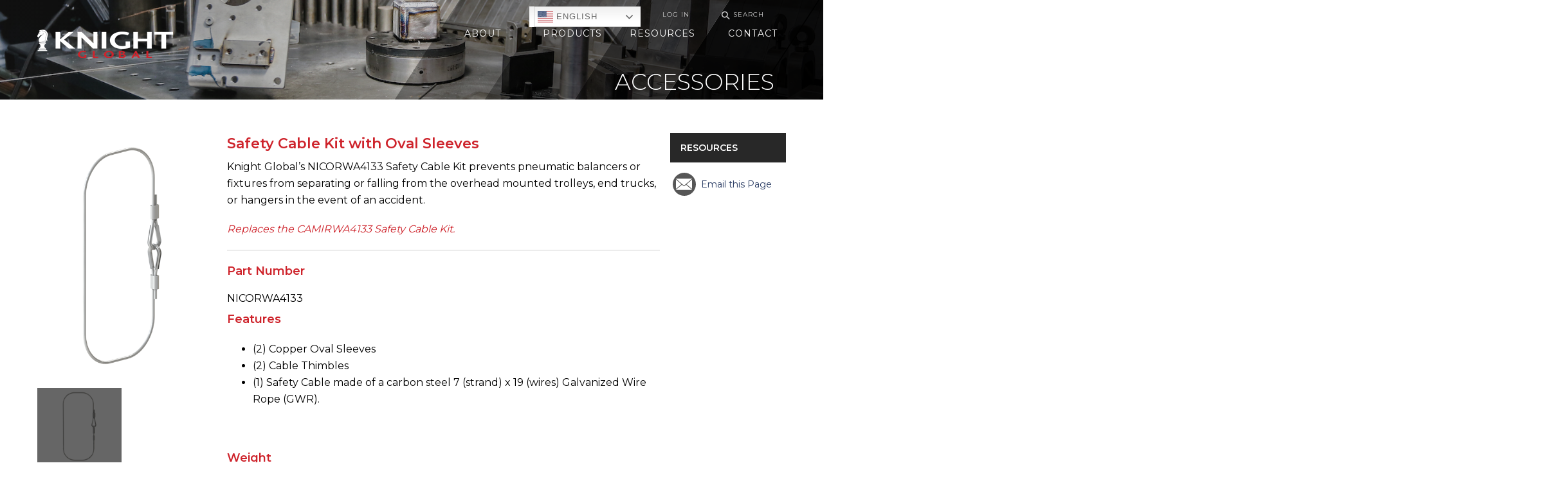

--- FILE ---
content_type: text/html; charset=UTF-8
request_url: https://knightglobal.com/accessories/nicorwa4133/
body_size: 61348
content:
<!doctype html>
<html class="no-js" lang="en-US">

	<head>
    <meta charset="UTF-8">
    <meta http-equiv="x-ua-compatible" content="ie=edge">
    <meta name="viewport" content="width=device-width, initial-scale=1">
    <meta name="description" content="">
    <meta name="format-detection" content="telephone=no"><!-- Removes auto phone number detection on iOS -->
    <!-- Yoast will do this for us <title>Safety Cable Kit with Oval Sleeves &#060; Knight Global</title> -->

		    <!-- Javascript detection script -->
    <script>(function(H){H.className=H.className.replace(/\bno-js\b/,'js')})(document.documentElement)</script>

    <meta name='robots' content='index, follow, max-image-preview:large, max-snippet:-1, max-video-preview:-1' />

	<!-- This site is optimized with the Yoast SEO plugin v26.6 - https://yoast.com/wordpress/plugins/seo/ -->
	<title>Safety Cable Kit with Oval Sleeves &#060; Knight Global</title>
	<link rel="canonical" href="https://knightglobal.com/accessories/nicorwa4133/" />
	<meta property="og:locale" content="en_US" />
	<meta property="og:type" content="article" />
	<meta property="og:title" content="Safety Cable Kit with Oval Sleeves &#060; Knight Global" />
	<meta property="og:description" content="Knight Global&#8217;s NICORWA4133 Safety Cable Kit prevents pneumatic balancers or fixtures from separating or falling from the overhead mounted trolleys, end trucks, or hangers in the event of an accident. Replaces the CAMIRWA4133 Safety Cable Kit." />
	<meta property="og:url" content="https://knightglobal.com/accessories/nicorwa4133/" />
	<meta property="og:site_name" content="Knight Global" />
	<meta property="article:modified_time" content="2023-03-13T13:21:34+00:00" />
	<meta property="og:image" content="https://knightglobal.com/wp-content/uploads/2023/03/NICORWA4133.png" />
	<meta property="og:image:width" content="417" />
	<meta property="og:image:height" content="600" />
	<meta property="og:image:type" content="image/png" />
	<meta name="twitter:card" content="summary_large_image" />
	<meta name="twitter:label1" content="Est. reading time" />
	<meta name="twitter:data1" content="1 minute" />
	<script type="application/ld+json" class="yoast-schema-graph">{"@context":"https://schema.org","@graph":[{"@type":"WebPage","@id":"https://knightglobal.com/accessories/nicorwa4133/","url":"https://knightglobal.com/accessories/nicorwa4133/","name":"Safety Cable Kit with Oval Sleeves &#060; Knight Global","isPartOf":{"@id":"https://knightglobal.com/#website"},"primaryImageOfPage":{"@id":"https://knightglobal.com/accessories/nicorwa4133/#primaryimage"},"image":{"@id":"https://knightglobal.com/accessories/nicorwa4133/#primaryimage"},"thumbnailUrl":"https://knightglobal.com/wp-content/uploads/2023/03/NICORWA4133.png","datePublished":"2023-03-10T20:29:11+00:00","dateModified":"2023-03-13T13:21:34+00:00","inLanguage":"en-US","potentialAction":[{"@type":"ReadAction","target":["https://knightglobal.com/accessories/nicorwa4133/"]}]},{"@type":"ImageObject","inLanguage":"en-US","@id":"https://knightglobal.com/accessories/nicorwa4133/#primaryimage","url":"https://knightglobal.com/wp-content/uploads/2023/03/NICORWA4133.png","contentUrl":"https://knightglobal.com/wp-content/uploads/2023/03/NICORWA4133.png","width":417,"height":600},{"@type":"WebSite","@id":"https://knightglobal.com/#website","url":"https://knightglobal.com/","name":"Knight Global","description":"Ergonomic Material Handling Manufacturer","potentialAction":[{"@type":"SearchAction","target":{"@type":"EntryPoint","urlTemplate":"https://knightglobal.com/?s={search_term_string}"},"query-input":{"@type":"PropertyValueSpecification","valueRequired":true,"valueName":"search_term_string"}}],"inLanguage":"en-US"}]}</script>
	<!-- / Yoast SEO plugin. -->


<link rel="alternate" title="oEmbed (JSON)" type="application/json+oembed" href="https://knightglobal.com/wp-json/oembed/1.0/embed?url=https%3A%2F%2Fknightglobal.com%2Faccessories%2Fnicorwa4133%2F" />
<link rel="alternate" title="oEmbed (XML)" type="text/xml+oembed" href="https://knightglobal.com/wp-json/oembed/1.0/embed?url=https%3A%2F%2Fknightglobal.com%2Faccessories%2Fnicorwa4133%2F&#038;format=xml" />
		<!-- This site uses the Google Analytics by MonsterInsights plugin v9.10.1 - Using Analytics tracking - https://www.monsterinsights.com/ -->
							<script src="//www.googletagmanager.com/gtag/js?id=G-B7G056KBDV"  data-cfasync="false" data-wpfc-render="false" type="text/javascript" async></script>
			<script data-cfasync="false" data-wpfc-render="false" type="text/javascript">
				var mi_version = '9.10.1';
				var mi_track_user = true;
				var mi_no_track_reason = '';
								var MonsterInsightsDefaultLocations = {"page_location":"https:\/\/knightglobal.com\/accessories\/nicorwa4133\/"};
								if ( typeof MonsterInsightsPrivacyGuardFilter === 'function' ) {
					var MonsterInsightsLocations = (typeof MonsterInsightsExcludeQuery === 'object') ? MonsterInsightsPrivacyGuardFilter( MonsterInsightsExcludeQuery ) : MonsterInsightsPrivacyGuardFilter( MonsterInsightsDefaultLocations );
				} else {
					var MonsterInsightsLocations = (typeof MonsterInsightsExcludeQuery === 'object') ? MonsterInsightsExcludeQuery : MonsterInsightsDefaultLocations;
				}

								var disableStrs = [
										'ga-disable-G-B7G056KBDV',
									];

				/* Function to detect opted out users */
				function __gtagTrackerIsOptedOut() {
					for (var index = 0; index < disableStrs.length; index++) {
						if (document.cookie.indexOf(disableStrs[index] + '=true') > -1) {
							return true;
						}
					}

					return false;
				}

				/* Disable tracking if the opt-out cookie exists. */
				if (__gtagTrackerIsOptedOut()) {
					for (var index = 0; index < disableStrs.length; index++) {
						window[disableStrs[index]] = true;
					}
				}

				/* Opt-out function */
				function __gtagTrackerOptout() {
					for (var index = 0; index < disableStrs.length; index++) {
						document.cookie = disableStrs[index] + '=true; expires=Thu, 31 Dec 2099 23:59:59 UTC; path=/';
						window[disableStrs[index]] = true;
					}
				}

				if ('undefined' === typeof gaOptout) {
					function gaOptout() {
						__gtagTrackerOptout();
					}
				}
								window.dataLayer = window.dataLayer || [];

				window.MonsterInsightsDualTracker = {
					helpers: {},
					trackers: {},
				};
				if (mi_track_user) {
					function __gtagDataLayer() {
						dataLayer.push(arguments);
					}

					function __gtagTracker(type, name, parameters) {
						if (!parameters) {
							parameters = {};
						}

						if (parameters.send_to) {
							__gtagDataLayer.apply(null, arguments);
							return;
						}

						if (type === 'event') {
														parameters.send_to = monsterinsights_frontend.v4_id;
							var hookName = name;
							if (typeof parameters['event_category'] !== 'undefined') {
								hookName = parameters['event_category'] + ':' + name;
							}

							if (typeof MonsterInsightsDualTracker.trackers[hookName] !== 'undefined') {
								MonsterInsightsDualTracker.trackers[hookName](parameters);
							} else {
								__gtagDataLayer('event', name, parameters);
							}
							
						} else {
							__gtagDataLayer.apply(null, arguments);
						}
					}

					__gtagTracker('js', new Date());
					__gtagTracker('set', {
						'developer_id.dZGIzZG': true,
											});
					if ( MonsterInsightsLocations.page_location ) {
						__gtagTracker('set', MonsterInsightsLocations);
					}
										__gtagTracker('config', 'G-B7G056KBDV', {"forceSSL":"true"} );
										window.gtag = __gtagTracker;										(function () {
						/* https://developers.google.com/analytics/devguides/collection/analyticsjs/ */
						/* ga and __gaTracker compatibility shim. */
						var noopfn = function () {
							return null;
						};
						var newtracker = function () {
							return new Tracker();
						};
						var Tracker = function () {
							return null;
						};
						var p = Tracker.prototype;
						p.get = noopfn;
						p.set = noopfn;
						p.send = function () {
							var args = Array.prototype.slice.call(arguments);
							args.unshift('send');
							__gaTracker.apply(null, args);
						};
						var __gaTracker = function () {
							var len = arguments.length;
							if (len === 0) {
								return;
							}
							var f = arguments[len - 1];
							if (typeof f !== 'object' || f === null || typeof f.hitCallback !== 'function') {
								if ('send' === arguments[0]) {
									var hitConverted, hitObject = false, action;
									if ('event' === arguments[1]) {
										if ('undefined' !== typeof arguments[3]) {
											hitObject = {
												'eventAction': arguments[3],
												'eventCategory': arguments[2],
												'eventLabel': arguments[4],
												'value': arguments[5] ? arguments[5] : 1,
											}
										}
									}
									if ('pageview' === arguments[1]) {
										if ('undefined' !== typeof arguments[2]) {
											hitObject = {
												'eventAction': 'page_view',
												'page_path': arguments[2],
											}
										}
									}
									if (typeof arguments[2] === 'object') {
										hitObject = arguments[2];
									}
									if (typeof arguments[5] === 'object') {
										Object.assign(hitObject, arguments[5]);
									}
									if ('undefined' !== typeof arguments[1].hitType) {
										hitObject = arguments[1];
										if ('pageview' === hitObject.hitType) {
											hitObject.eventAction = 'page_view';
										}
									}
									if (hitObject) {
										action = 'timing' === arguments[1].hitType ? 'timing_complete' : hitObject.eventAction;
										hitConverted = mapArgs(hitObject);
										__gtagTracker('event', action, hitConverted);
									}
								}
								return;
							}

							function mapArgs(args) {
								var arg, hit = {};
								var gaMap = {
									'eventCategory': 'event_category',
									'eventAction': 'event_action',
									'eventLabel': 'event_label',
									'eventValue': 'event_value',
									'nonInteraction': 'non_interaction',
									'timingCategory': 'event_category',
									'timingVar': 'name',
									'timingValue': 'value',
									'timingLabel': 'event_label',
									'page': 'page_path',
									'location': 'page_location',
									'title': 'page_title',
									'referrer' : 'page_referrer',
								};
								for (arg in args) {
																		if (!(!args.hasOwnProperty(arg) || !gaMap.hasOwnProperty(arg))) {
										hit[gaMap[arg]] = args[arg];
									} else {
										hit[arg] = args[arg];
									}
								}
								return hit;
							}

							try {
								f.hitCallback();
							} catch (ex) {
							}
						};
						__gaTracker.create = newtracker;
						__gaTracker.getByName = newtracker;
						__gaTracker.getAll = function () {
							return [];
						};
						__gaTracker.remove = noopfn;
						__gaTracker.loaded = true;
						window['__gaTracker'] = __gaTracker;
					})();
									} else {
										console.log("");
					(function () {
						function __gtagTracker() {
							return null;
						}

						window['__gtagTracker'] = __gtagTracker;
						window['gtag'] = __gtagTracker;
					})();
									}
			</script>
							<!-- / Google Analytics by MonsterInsights -->
		<style id='wp-img-auto-sizes-contain-inline-css' type='text/css'>
img:is([sizes=auto i],[sizes^="auto," i]){contain-intrinsic-size:3000px 1500px}
/*# sourceURL=wp-img-auto-sizes-contain-inline-css */
</style>
<link rel='stylesheet' id='theme-meta-css' href='https://knightglobal.com/wp-content/themes/knight-global/style.css?ver=6.9' type='text/css' media='all' />
<style id='wp-emoji-styles-inline-css' type='text/css'>

	img.wp-smiley, img.emoji {
		display: inline !important;
		border: none !important;
		box-shadow: none !important;
		height: 1em !important;
		width: 1em !important;
		margin: 0 0.07em !important;
		vertical-align: -0.1em !important;
		background: none !important;
		padding: 0 !important;
	}
/*# sourceURL=wp-emoji-styles-inline-css */
</style>
<style id='wp-block-library-inline-css' type='text/css'>
:root{--wp-block-synced-color:#7a00df;--wp-block-synced-color--rgb:122,0,223;--wp-bound-block-color:var(--wp-block-synced-color);--wp-editor-canvas-background:#ddd;--wp-admin-theme-color:#007cba;--wp-admin-theme-color--rgb:0,124,186;--wp-admin-theme-color-darker-10:#006ba1;--wp-admin-theme-color-darker-10--rgb:0,107,160.5;--wp-admin-theme-color-darker-20:#005a87;--wp-admin-theme-color-darker-20--rgb:0,90,135;--wp-admin-border-width-focus:2px}@media (min-resolution:192dpi){:root{--wp-admin-border-width-focus:1.5px}}.wp-element-button{cursor:pointer}:root .has-very-light-gray-background-color{background-color:#eee}:root .has-very-dark-gray-background-color{background-color:#313131}:root .has-very-light-gray-color{color:#eee}:root .has-very-dark-gray-color{color:#313131}:root .has-vivid-green-cyan-to-vivid-cyan-blue-gradient-background{background:linear-gradient(135deg,#00d084,#0693e3)}:root .has-purple-crush-gradient-background{background:linear-gradient(135deg,#34e2e4,#4721fb 50%,#ab1dfe)}:root .has-hazy-dawn-gradient-background{background:linear-gradient(135deg,#faaca8,#dad0ec)}:root .has-subdued-olive-gradient-background{background:linear-gradient(135deg,#fafae1,#67a671)}:root .has-atomic-cream-gradient-background{background:linear-gradient(135deg,#fdd79a,#004a59)}:root .has-nightshade-gradient-background{background:linear-gradient(135deg,#330968,#31cdcf)}:root .has-midnight-gradient-background{background:linear-gradient(135deg,#020381,#2874fc)}:root{--wp--preset--font-size--normal:16px;--wp--preset--font-size--huge:42px}.has-regular-font-size{font-size:1em}.has-larger-font-size{font-size:2.625em}.has-normal-font-size{font-size:var(--wp--preset--font-size--normal)}.has-huge-font-size{font-size:var(--wp--preset--font-size--huge)}.has-text-align-center{text-align:center}.has-text-align-left{text-align:left}.has-text-align-right{text-align:right}.has-fit-text{white-space:nowrap!important}#end-resizable-editor-section{display:none}.aligncenter{clear:both}.items-justified-left{justify-content:flex-start}.items-justified-center{justify-content:center}.items-justified-right{justify-content:flex-end}.items-justified-space-between{justify-content:space-between}.screen-reader-text{border:0;clip-path:inset(50%);height:1px;margin:-1px;overflow:hidden;padding:0;position:absolute;width:1px;word-wrap:normal!important}.screen-reader-text:focus{background-color:#ddd;clip-path:none;color:#444;display:block;font-size:1em;height:auto;left:5px;line-height:normal;padding:15px 23px 14px;text-decoration:none;top:5px;width:auto;z-index:100000}html :where(.has-border-color){border-style:solid}html :where([style*=border-top-color]){border-top-style:solid}html :where([style*=border-right-color]){border-right-style:solid}html :where([style*=border-bottom-color]){border-bottom-style:solid}html :where([style*=border-left-color]){border-left-style:solid}html :where([style*=border-width]){border-style:solid}html :where([style*=border-top-width]){border-top-style:solid}html :where([style*=border-right-width]){border-right-style:solid}html :where([style*=border-bottom-width]){border-bottom-style:solid}html :where([style*=border-left-width]){border-left-style:solid}html :where(img[class*=wp-image-]){height:auto;max-width:100%}:where(figure){margin:0 0 1em}html :where(.is-position-sticky){--wp-admin--admin-bar--position-offset:var(--wp-admin--admin-bar--height,0px)}@media screen and (max-width:600px){html :where(.is-position-sticky){--wp-admin--admin-bar--position-offset:0px}}

/*# sourceURL=wp-block-library-inline-css */
</style><style id='global-styles-inline-css' type='text/css'>
:root{--wp--preset--aspect-ratio--square: 1;--wp--preset--aspect-ratio--4-3: 4/3;--wp--preset--aspect-ratio--3-4: 3/4;--wp--preset--aspect-ratio--3-2: 3/2;--wp--preset--aspect-ratio--2-3: 2/3;--wp--preset--aspect-ratio--16-9: 16/9;--wp--preset--aspect-ratio--9-16: 9/16;--wp--preset--color--black: #000000;--wp--preset--color--cyan-bluish-gray: #abb8c3;--wp--preset--color--white: #ffffff;--wp--preset--color--pale-pink: #f78da7;--wp--preset--color--vivid-red: #cf2e2e;--wp--preset--color--luminous-vivid-orange: #ff6900;--wp--preset--color--luminous-vivid-amber: #fcb900;--wp--preset--color--light-green-cyan: #7bdcb5;--wp--preset--color--vivid-green-cyan: #00d084;--wp--preset--color--pale-cyan-blue: #8ed1fc;--wp--preset--color--vivid-cyan-blue: #0693e3;--wp--preset--color--vivid-purple: #9b51e0;--wp--preset--gradient--vivid-cyan-blue-to-vivid-purple: linear-gradient(135deg,rgb(6,147,227) 0%,rgb(155,81,224) 100%);--wp--preset--gradient--light-green-cyan-to-vivid-green-cyan: linear-gradient(135deg,rgb(122,220,180) 0%,rgb(0,208,130) 100%);--wp--preset--gradient--luminous-vivid-amber-to-luminous-vivid-orange: linear-gradient(135deg,rgb(252,185,0) 0%,rgb(255,105,0) 100%);--wp--preset--gradient--luminous-vivid-orange-to-vivid-red: linear-gradient(135deg,rgb(255,105,0) 0%,rgb(207,46,46) 100%);--wp--preset--gradient--very-light-gray-to-cyan-bluish-gray: linear-gradient(135deg,rgb(238,238,238) 0%,rgb(169,184,195) 100%);--wp--preset--gradient--cool-to-warm-spectrum: linear-gradient(135deg,rgb(74,234,220) 0%,rgb(151,120,209) 20%,rgb(207,42,186) 40%,rgb(238,44,130) 60%,rgb(251,105,98) 80%,rgb(254,248,76) 100%);--wp--preset--gradient--blush-light-purple: linear-gradient(135deg,rgb(255,206,236) 0%,rgb(152,150,240) 100%);--wp--preset--gradient--blush-bordeaux: linear-gradient(135deg,rgb(254,205,165) 0%,rgb(254,45,45) 50%,rgb(107,0,62) 100%);--wp--preset--gradient--luminous-dusk: linear-gradient(135deg,rgb(255,203,112) 0%,rgb(199,81,192) 50%,rgb(65,88,208) 100%);--wp--preset--gradient--pale-ocean: linear-gradient(135deg,rgb(255,245,203) 0%,rgb(182,227,212) 50%,rgb(51,167,181) 100%);--wp--preset--gradient--electric-grass: linear-gradient(135deg,rgb(202,248,128) 0%,rgb(113,206,126) 100%);--wp--preset--gradient--midnight: linear-gradient(135deg,rgb(2,3,129) 0%,rgb(40,116,252) 100%);--wp--preset--font-size--small: 13px;--wp--preset--font-size--medium: 20px;--wp--preset--font-size--large: 36px;--wp--preset--font-size--x-large: 42px;--wp--preset--spacing--20: 0.44rem;--wp--preset--spacing--30: 0.67rem;--wp--preset--spacing--40: 1rem;--wp--preset--spacing--50: 1.5rem;--wp--preset--spacing--60: 2.25rem;--wp--preset--spacing--70: 3.38rem;--wp--preset--spacing--80: 5.06rem;--wp--preset--shadow--natural: 6px 6px 9px rgba(0, 0, 0, 0.2);--wp--preset--shadow--deep: 12px 12px 50px rgba(0, 0, 0, 0.4);--wp--preset--shadow--sharp: 6px 6px 0px rgba(0, 0, 0, 0.2);--wp--preset--shadow--outlined: 6px 6px 0px -3px rgb(255, 255, 255), 6px 6px rgb(0, 0, 0);--wp--preset--shadow--crisp: 6px 6px 0px rgb(0, 0, 0);}:where(.is-layout-flex){gap: 0.5em;}:where(.is-layout-grid){gap: 0.5em;}body .is-layout-flex{display: flex;}.is-layout-flex{flex-wrap: wrap;align-items: center;}.is-layout-flex > :is(*, div){margin: 0;}body .is-layout-grid{display: grid;}.is-layout-grid > :is(*, div){margin: 0;}:where(.wp-block-columns.is-layout-flex){gap: 2em;}:where(.wp-block-columns.is-layout-grid){gap: 2em;}:where(.wp-block-post-template.is-layout-flex){gap: 1.25em;}:where(.wp-block-post-template.is-layout-grid){gap: 1.25em;}.has-black-color{color: var(--wp--preset--color--black) !important;}.has-cyan-bluish-gray-color{color: var(--wp--preset--color--cyan-bluish-gray) !important;}.has-white-color{color: var(--wp--preset--color--white) !important;}.has-pale-pink-color{color: var(--wp--preset--color--pale-pink) !important;}.has-vivid-red-color{color: var(--wp--preset--color--vivid-red) !important;}.has-luminous-vivid-orange-color{color: var(--wp--preset--color--luminous-vivid-orange) !important;}.has-luminous-vivid-amber-color{color: var(--wp--preset--color--luminous-vivid-amber) !important;}.has-light-green-cyan-color{color: var(--wp--preset--color--light-green-cyan) !important;}.has-vivid-green-cyan-color{color: var(--wp--preset--color--vivid-green-cyan) !important;}.has-pale-cyan-blue-color{color: var(--wp--preset--color--pale-cyan-blue) !important;}.has-vivid-cyan-blue-color{color: var(--wp--preset--color--vivid-cyan-blue) !important;}.has-vivid-purple-color{color: var(--wp--preset--color--vivid-purple) !important;}.has-black-background-color{background-color: var(--wp--preset--color--black) !important;}.has-cyan-bluish-gray-background-color{background-color: var(--wp--preset--color--cyan-bluish-gray) !important;}.has-white-background-color{background-color: var(--wp--preset--color--white) !important;}.has-pale-pink-background-color{background-color: var(--wp--preset--color--pale-pink) !important;}.has-vivid-red-background-color{background-color: var(--wp--preset--color--vivid-red) !important;}.has-luminous-vivid-orange-background-color{background-color: var(--wp--preset--color--luminous-vivid-orange) !important;}.has-luminous-vivid-amber-background-color{background-color: var(--wp--preset--color--luminous-vivid-amber) !important;}.has-light-green-cyan-background-color{background-color: var(--wp--preset--color--light-green-cyan) !important;}.has-vivid-green-cyan-background-color{background-color: var(--wp--preset--color--vivid-green-cyan) !important;}.has-pale-cyan-blue-background-color{background-color: var(--wp--preset--color--pale-cyan-blue) !important;}.has-vivid-cyan-blue-background-color{background-color: var(--wp--preset--color--vivid-cyan-blue) !important;}.has-vivid-purple-background-color{background-color: var(--wp--preset--color--vivid-purple) !important;}.has-black-border-color{border-color: var(--wp--preset--color--black) !important;}.has-cyan-bluish-gray-border-color{border-color: var(--wp--preset--color--cyan-bluish-gray) !important;}.has-white-border-color{border-color: var(--wp--preset--color--white) !important;}.has-pale-pink-border-color{border-color: var(--wp--preset--color--pale-pink) !important;}.has-vivid-red-border-color{border-color: var(--wp--preset--color--vivid-red) !important;}.has-luminous-vivid-orange-border-color{border-color: var(--wp--preset--color--luminous-vivid-orange) !important;}.has-luminous-vivid-amber-border-color{border-color: var(--wp--preset--color--luminous-vivid-amber) !important;}.has-light-green-cyan-border-color{border-color: var(--wp--preset--color--light-green-cyan) !important;}.has-vivid-green-cyan-border-color{border-color: var(--wp--preset--color--vivid-green-cyan) !important;}.has-pale-cyan-blue-border-color{border-color: var(--wp--preset--color--pale-cyan-blue) !important;}.has-vivid-cyan-blue-border-color{border-color: var(--wp--preset--color--vivid-cyan-blue) !important;}.has-vivid-purple-border-color{border-color: var(--wp--preset--color--vivid-purple) !important;}.has-vivid-cyan-blue-to-vivid-purple-gradient-background{background: var(--wp--preset--gradient--vivid-cyan-blue-to-vivid-purple) !important;}.has-light-green-cyan-to-vivid-green-cyan-gradient-background{background: var(--wp--preset--gradient--light-green-cyan-to-vivid-green-cyan) !important;}.has-luminous-vivid-amber-to-luminous-vivid-orange-gradient-background{background: var(--wp--preset--gradient--luminous-vivid-amber-to-luminous-vivid-orange) !important;}.has-luminous-vivid-orange-to-vivid-red-gradient-background{background: var(--wp--preset--gradient--luminous-vivid-orange-to-vivid-red) !important;}.has-very-light-gray-to-cyan-bluish-gray-gradient-background{background: var(--wp--preset--gradient--very-light-gray-to-cyan-bluish-gray) !important;}.has-cool-to-warm-spectrum-gradient-background{background: var(--wp--preset--gradient--cool-to-warm-spectrum) !important;}.has-blush-light-purple-gradient-background{background: var(--wp--preset--gradient--blush-light-purple) !important;}.has-blush-bordeaux-gradient-background{background: var(--wp--preset--gradient--blush-bordeaux) !important;}.has-luminous-dusk-gradient-background{background: var(--wp--preset--gradient--luminous-dusk) !important;}.has-pale-ocean-gradient-background{background: var(--wp--preset--gradient--pale-ocean) !important;}.has-electric-grass-gradient-background{background: var(--wp--preset--gradient--electric-grass) !important;}.has-midnight-gradient-background{background: var(--wp--preset--gradient--midnight) !important;}.has-small-font-size{font-size: var(--wp--preset--font-size--small) !important;}.has-medium-font-size{font-size: var(--wp--preset--font-size--medium) !important;}.has-large-font-size{font-size: var(--wp--preset--font-size--large) !important;}.has-x-large-font-size{font-size: var(--wp--preset--font-size--x-large) !important;}
/*# sourceURL=global-styles-inline-css */
</style>

<style id='classic-theme-styles-inline-css' type='text/css'>
/*! This file is auto-generated */
.wp-block-button__link{color:#fff;background-color:#32373c;border-radius:9999px;box-shadow:none;text-decoration:none;padding:calc(.667em + 2px) calc(1.333em + 2px);font-size:1.125em}.wp-block-file__button{background:#32373c;color:#fff;text-decoration:none}
/*# sourceURL=/wp-includes/css/classic-themes.min.css */
</style>
<link rel='stylesheet' id='dashicons-css' href='https://knightglobal.com/wp-includes/css/dashicons.min.css?ver=6.9' type='text/css' media='all' />
<link rel='stylesheet' id='admin-bar-css' href='https://knightglobal.com/wp-includes/css/admin-bar.min.css?ver=6.9' type='text/css' media='all' />
<style id='admin-bar-inline-css' type='text/css'>

    /* Hide CanvasJS credits for P404 charts specifically */
    #p404RedirectChart .canvasjs-chart-credit {
        display: none !important;
    }
    
    #p404RedirectChart canvas {
        border-radius: 6px;
    }

    .p404-redirect-adminbar-weekly-title {
        font-weight: bold;
        font-size: 14px;
        color: #fff;
        margin-bottom: 6px;
    }

    #wpadminbar #wp-admin-bar-p404_free_top_button .ab-icon:before {
        content: "\f103";
        color: #dc3545;
        top: 3px;
    }
    
    #wp-admin-bar-p404_free_top_button .ab-item {
        min-width: 80px !important;
        padding: 0px !important;
    }
    
    /* Ensure proper positioning and z-index for P404 dropdown */
    .p404-redirect-adminbar-dropdown-wrap { 
        min-width: 0; 
        padding: 0;
        position: static !important;
    }
    
    #wpadminbar #wp-admin-bar-p404_free_top_button_dropdown {
        position: static !important;
    }
    
    #wpadminbar #wp-admin-bar-p404_free_top_button_dropdown .ab-item {
        padding: 0 !important;
        margin: 0 !important;
    }
    
    .p404-redirect-dropdown-container {
        min-width: 340px;
        padding: 18px 18px 12px 18px;
        background: #23282d !important;
        color: #fff;
        border-radius: 12px;
        box-shadow: 0 8px 32px rgba(0,0,0,0.25);
        margin-top: 10px;
        position: relative !important;
        z-index: 999999 !important;
        display: block !important;
        border: 1px solid #444;
    }
    
    /* Ensure P404 dropdown appears on hover */
    #wpadminbar #wp-admin-bar-p404_free_top_button .p404-redirect-dropdown-container { 
        display: none !important;
    }
    
    #wpadminbar #wp-admin-bar-p404_free_top_button:hover .p404-redirect-dropdown-container { 
        display: block !important;
    }
    
    #wpadminbar #wp-admin-bar-p404_free_top_button:hover #wp-admin-bar-p404_free_top_button_dropdown .p404-redirect-dropdown-container {
        display: block !important;
    }
    
    .p404-redirect-card {
        background: #2c3338;
        border-radius: 8px;
        padding: 18px 18px 12px 18px;
        box-shadow: 0 2px 8px rgba(0,0,0,0.07);
        display: flex;
        flex-direction: column;
        align-items: flex-start;
        border: 1px solid #444;
    }
    
    .p404-redirect-btn {
        display: inline-block;
        background: #dc3545;
        color: #fff !important;
        font-weight: bold;
        padding: 5px 22px;
        border-radius: 8px;
        text-decoration: none;
        font-size: 17px;
        transition: background 0.2s, box-shadow 0.2s;
        margin-top: 8px;
        box-shadow: 0 2px 8px rgba(220,53,69,0.15);
        text-align: center;
        line-height: 1.6;
    }
    
    .p404-redirect-btn:hover {
        background: #c82333;
        color: #fff !important;
        box-shadow: 0 4px 16px rgba(220,53,69,0.25);
    }
    
    /* Prevent conflicts with other admin bar dropdowns */
    #wpadminbar .ab-top-menu > li:hover > .ab-item,
    #wpadminbar .ab-top-menu > li.hover > .ab-item {
        z-index: auto;
    }
    
    #wpadminbar #wp-admin-bar-p404_free_top_button:hover > .ab-item {
        z-index: 999998 !important;
    }
    
/*# sourceURL=admin-bar-inline-css */
</style>
<link rel='stylesheet' id='reset-css' href='https://cdnjs.cloudflare.com/ajax/libs/meyer-reset/2.0/reset.min.css?ver=6.9' type='text/css' media='all' />
<link rel='stylesheet' id='flexboxgrid-css' href='https://cdnjs.cloudflare.com/ajax/libs/flexboxgrid/6.3.1/flexboxgrid.min.css?ver=6.9' type='text/css' media='all' />
<link rel='stylesheet' id='main-css' href='https://knightglobal.com/wp-content/themes/knight-global/public/css/style.css?ver=3.25' type='text/css' media='all' />
<script type="text/javascript" src="https://knightglobal.com/wp-includes/js/jquery/jquery.min.js?ver=3.7.1" id="jquery-core-js"></script>
<script type="text/javascript" src="https://knightglobal.com/wp-includes/js/jquery/jquery-migrate.min.js?ver=3.4.1" id="jquery-migrate-js"></script>
<script type="text/javascript" src="https://knightglobal.com/wp-content/plugins/google-analytics-for-wordpress/assets/js/frontend-gtag.min.js?ver=9.10.1" id="monsterinsights-frontend-script-js" async="async" data-wp-strategy="async"></script>
<script data-cfasync="false" data-wpfc-render="false" type="text/javascript" id='monsterinsights-frontend-script-js-extra'>/* <![CDATA[ */
var monsterinsights_frontend = {"js_events_tracking":"true","download_extensions":"doc,pdf,ppt,zip,xls,docx,pptx,xlsx","inbound_paths":"[]","home_url":"https:\/\/knightglobal.com","hash_tracking":"false","v4_id":"G-B7G056KBDV"};/* ]]> */
</script>
<link rel="https://api.w.org/" href="https://knightglobal.com/wp-json/" /><link rel="alternate" title="JSON" type="application/json" href="https://knightglobal.com/wp-json/wp/v2/accessories/9825" /><link rel="EditURI" type="application/rsd+xml" title="RSD" href="https://knightglobal.com/xmlrpc.php?rsd" />
<link rel='shortlink' href='https://knightglobal.com/?p=9825' />
<style type="text/css">.recentcomments a{display:inline !important;padding:0 !important;margin:0 !important;}</style><link rel="icon" href="https://knightglobal.com/wp-content/uploads/2018/11/cropped-favicon-32x32.png" sizes="32x32" />
<link rel="icon" href="https://knightglobal.com/wp-content/uploads/2018/11/cropped-favicon-192x192.png" sizes="192x192" />
<link rel="apple-touch-icon" href="https://knightglobal.com/wp-content/uploads/2018/11/cropped-favicon-180x180.png" />
<meta name="msapplication-TileImage" content="https://knightglobal.com/wp-content/uploads/2018/11/cropped-favicon-270x270.png" />
		<style type="text/css" id="wp-custom-css">
			.resource-single-listing .video-wrap .youtube-player .play,
.content-editor .video-container .youtube-player .play,
.content-editor .main-video-wrap .youtube-player .play,
.accordions-wrapper .videos-row .youtube-player .play {
	background-image: url('https://knightglobal.com/wp-content/uploads/2023/11/icon-play.png')
}



table a {text-decoration: underline !important}

table a:hover {color: #ce232b !important}


.gt_switcher a 
{font-size: 10pt !important; }		</style>
		  <link rel='stylesheet' id='io-users-style-css' href='https://knightglobal.com/wp-content/plugins/io-non-wp-users/public/css/style.css?ver=6.9' type='text/css' media='all' />
<link rel='stylesheet' id='io-share-css' href='https://knightglobal.com/wp-content/plugins/io-share/css/io-share.min.css?ver=6.9' type='text/css' media='all' />
</head>

	<body class="wp-singular accessories-template-default single single-accessories postid-9825 wp-theme-knight-global">
    <div class="footer-push">
  		<header class="main-header internal-page" role="banner">
        <div class="wrapper menu-container">
          <div class="utility-bar desktop-only">
              <span class="translate"><div class="gtranslate_wrapper" id="gt-wrapper-35041650"></div></span>
              <a href="/users">Log In</a>              <a href="javascript:;" class="search"><span class="glass">&#9906;</span>Search</a>
              <span class="menu-item menu-item-search">
                <form action="https://knightglobal.com/" class="utility-menu-search-form">
                  <input type="text" name="s" placeholder="Search the site...">
                  <input type="hidden" name="site_section" value="site-search" />
                  <input class="button button-white button-small" type="submit" value="Search">
                </form>
              </span>
            </div>


        	<div class="site-logo">
            <a  title="Knight Global - Home" href="https://knightglobal.com/">
              <img src="https://knightglobal.com/wp-content/themes/knight-global/images/knight-global-logo.png" alt="Knight Global">
            </a>
  				</div>

          <button class="mobile-only main-menu-toggle">&#9776;</button>

          <nav class="site-menu" role="navigation" aria-label="Main Menu">
          	<ul id="main-menu" class="main-menu desktop"><li id="menu-item-1064" class="no-link background-color-0 menu-item menu-item-type-custom menu-item-object-custom menu-item-has-children menu-item-1064"><a href="http://#"><span class="menu-span">About</span></a>
<ul class="sub-menu">
	<li id="menu-item-45" class="menu-item menu-item-type-post_type menu-item-object-page menu-item-45"><a href="https://knightglobal.com/about/"><span class="menu-span">About Us</span></a></li>
	<li id="menu-item-5865" class="menu-item menu-item-type-post_type menu-item-object-page menu-item-5865"><a href="https://knightglobal.com/capabilities/"><span class="menu-span">Capabilities</span></a></li>
	<li id="menu-item-1063" class="menu-item menu-item-type-post_type menu-item-object-page menu-item-1063"><a href="https://knightglobal.com/careers/"><span class="menu-span">Careers</span></a></li>
	<li id="menu-item-6425" class="menu-item menu-item-type-taxonomy menu-item-object-category menu-item-6425"><a href="https://knightglobal.com/category/news/"><span class="menu-span">News</span></a></li>
</ul>
</li>
<li id="menu-item-416" class="no-link background-color-1 menu-item menu-item-type-custom menu-item-object-custom menu-item-has-children menu-item-416"><a><span class="menu-span">Products</span></a>
<ul class="sub-menu">
	<li id="menu-item-6424" class="menu-item menu-item-type-taxonomy menu-item-object-category menu-item-6424"><a href="https://knightglobal.com/category/new-products/"><span class="menu-span">New Products</span></a></li>
	<li id="menu-item-425" class="menu-item menu-item-type-post_type menu-item-object-page menu-item-425"><a href="https://knightglobal.com/products/arms/"><span class="menu-span">Arms</span></a></li>
	<li id="menu-item-426" class="menu-item menu-item-type-post_type menu-item-object-page menu-item-426"><a href="https://knightglobal.com/products/pneumatic-balancers/"><span class="menu-span">Balancers</span></a></li>
	<li id="menu-item-8136" class="menu-item menu-item-type-post_type menu-item-object-page menu-item-8136"><a href="https://knightglobal.com/products/carts/"><span class="menu-span">Carts</span></a></li>
	<li id="menu-item-424" class="menu-item menu-item-type-post_type menu-item-object-page menu-item-424"><a href="https://knightglobal.com/products/controls/"><span class="menu-span">Controls</span></a></li>
	<li id="menu-item-10087" class="menu-item menu-item-type-post_type menu-item-object-page menu-item-10087"><a href="https://knightglobal.com/products/hose-management/"><span class="menu-span">Hose Management</span></a></li>
	<li id="menu-item-423" class="menu-item menu-item-type-post_type menu-item-object-page menu-item-423"><a href="https://knightglobal.com/products/jib-cranes/"><span class="menu-span">Jib Cranes</span></a></li>
	<li id="menu-item-422" class="menu-item menu-item-type-post_type menu-item-object-page menu-item-422"><a href="https://knightglobal.com/products/lift-assists/"><span class="menu-span">Lift Assists</span></a></li>
	<li id="menu-item-417" class="menu-item menu-item-type-post_type menu-item-object-page menu-item-417"><a href="https://knightglobal.com/products/rails/"><span class="menu-span">Rail Systems</span></a></li>
	<li id="menu-item-421" class="menu-item menu-item-type-post_type menu-item-object-page menu-item-421"><a href="https://knightglobal.com/products/servo-systems/"><span class="menu-span">Servo Systems</span></a></li>
	<li id="menu-item-419" class="menu-item menu-item-type-post_type menu-item-object-page menu-item-419"><a href="https://knightglobal.com/products/tables-and-accumulators/"><span class="menu-span">Tables / Accumulators</span></a></li>
	<li id="menu-item-420" class="menu-item menu-item-type-post_type menu-item-object-page menu-item-420"><a href="https://knightglobal.com/products/torque-tubes/"><span class="menu-span">Torque Tubes</span></a></li>
	<li id="menu-item-418" class="menu-item menu-item-type-post_type menu-item-object-page menu-item-418"><a href="https://knightglobal.com/products/tractors/"><span class="menu-span">Tractors</span></a></li>
</ul>
</li>
<li id="menu-item-1241" class="background-color-2 no-link menu-item menu-item-type-custom menu-item-object-custom menu-item-has-children menu-item-1241"><a><span class="menu-span">Resources</span></a>
<ul class="sub-menu">
	<li id="menu-item-1245" class="menu-item menu-item-type-post_type menu-item-object-page menu-item-1245"><a href="https://knightglobal.com/brochures/"><span class="menu-span">Brochures</span></a></li>
	<li id="menu-item-1243" class="menu-item menu-item-type-post_type menu-item-object-page menu-item-1243"><a href="https://knightglobal.com/cad-drawings/"><span class="menu-span">CAD Drawings</span></a></li>
	<li id="menu-item-10161" class="menu-item menu-item-type-taxonomy menu-item-object-categories menu-item-10161"><a href="https://knightglobal.com/categories/certification/"><span class="menu-span">Certifications</span></a></li>
	<li id="menu-item-10355" class="menu-item menu-item-type-taxonomy menu-item-object-categories menu-item-10355"><a href="https://knightglobal.com/categories/code-of-conduct/"><span class="menu-span">Code of Conduct</span></a></li>
	<li id="menu-item-1298" class="menu-item menu-item-type-post_type menu-item-object-page menu-item-1298"><a href="https://knightglobal.com/galleries/"><span class="menu-span">Gallery</span></a></li>
	<li id="menu-item-10255" class="menu-item menu-item-type-post_type menu-item-object-page menu-item-10255"><a href="https://knightglobal.com/patents/"><span class="menu-span">Patents</span></a></li>
	<li id="menu-item-7442" class="menu-item menu-item-type-post_type menu-item-object-page menu-item-7442"><a href="https://knightglobal.com/software/"><span class="menu-span">Software</span></a></li>
	<li id="menu-item-1244" class="menu-item menu-item-type-post_type menu-item-object-page menu-item-1244"><a href="https://knightglobal.com/technical-literature/"><span class="menu-span">Technical Literature</span></a></li>
	<li id="menu-item-1242" class="menu-item menu-item-type-post_type menu-item-object-page menu-item-1242"><a href="https://knightglobal.com/videos/"><span class="menu-span">Videos</span></a></li>
	<li id="menu-item-9775" class="menu-item menu-item-type-taxonomy menu-item-object-categories menu-item-9775"><a href="https://knightglobal.com/categories/warranty/"><span class="menu-span">Warranty</span></a></li>
</ul>
</li>
<li id="menu-item-48" class="background-color-3 menu-item menu-item-type-post_type menu-item-object-page menu-item-48"><a href="https://knightglobal.com/contact/"><span class="menu-span">Contact</span></a></li>
<h1 class="desktop-only page-title">Accessories</h1><li class="mobile-only menu-item"><a href="javascript:;"><span class="menu-span">Login</span></a></li><li class="mobile-only menu-item"><a href="https://knightglobal.com/?s=&site_section=site-search"><span class="menu-span">Search</span></a></li></ul>
          </nav>



        </div>
      </header>

<main role="main">
		<div class="io-hero no-slideshow ">
		<ul class="io-hero-slider">
													<li class="slide" style="background: url('https://knightglobal.com/wp-content/uploads/2018/11/Welding.jpg') no-repeat top; background-size: cover;">
											</li>
					</ul>
		

		
	</div>


			<article role="article">

			<div class="wrapper wrapper-product">

<!-- 				<div class="breadcrumb-wrapper row" style="margin: 20px 0;">
					<a href="javascript:;" class="back-to-product">&#171; Go Back</a>
				</div> -->

				<div class="row">
											<div class="images-wrap col-md-3 col-sm-4">
							<a class="has-modal featured-image" href="javascript:;" data-io-modal-open="#product-image-gallery" data-slider-index="0">
								<img src="https://knightglobal.com/wp-content/uploads/2023/03/NICORWA4133.png" />
							</a>
															<div class="additional">
																			<a class="has-modal" href="javascript:;" data-io-modal-open="#product-image-gallery" data-slider-index="1">
											<div class="thumb" style="background: url(https://knightglobal.com/wp-content/uploads/2023/03/NICORWA4133-frt.png) no-repeat center; background-size: contain;">
												<p class="thumbcaption"></p>
											</div>
										</a>
																	</div>
													</div>
					
					<div class="col-md-7 col-sm-8">
						<div class="content-editor">
							<h3 class="red product-title">Safety Cable Kit with Oval Sleeves</h3>
							<p>Knight Global&#8217;s NICORWA4133 Safety Cable Kit prevents pneumatic balancers or fixtures from separating or falling from the overhead mounted trolleys, end trucks, or hangers in the event of an accident.</p>
<h5><em>Replaces the CAMIRWA4133 Safety Cable Kit.</em></h5>
							<hr>
							<h4 style="text-transform: capitalize">part number</h4>NICORWA4133<h4 style="text-transform: capitalize">features</h4><ul>
<li class="bigli bigli2">(2) Copper Oval Sleeves</li>
<li class="bigli bigli2">(2) Cable Thimbles</li>
<li class="bigli bigli2">(1) Safety Cable made of a carbon steel 7 (strand) x 19 (wires) Galvanized Wire Rope (GWR).</li>
</ul>
<p>&nbsp;</p>
<h4 style="text-transform: capitalize">weight</h4>2 lbs. [.91kg]<h4 style="text-transform: capitalize">cable thickness</h4>0.25 in. [6mm]<h4 style="text-transform: capitalize">lengths</h4>10 ft. [3m.]						</div>
					</div>

					<div class="col-md-2 col-sm-6 col-xs-6 col-xxs-12 accordions-wrapper accordions-wrapper-sidebar">

						<div class="accordion">
							<p class="static-title">Resources</p>
						</div>
						
					<div class="io-social-sharing"><a class="io-share-link" data-site="email" href="mailto:?subject=Safety Cable Kit with Oval Sleeves&body=You have been invited to visit: https://knightglobal.com/accessories/nicorwa4133/" alt="Email This Page"><svg version="1.1" x="0px" y="0px" width="29.906px" height="20px" viewBox="291.047 194.638 29.906 20" enable-background="new 291.047 194.638 29.906 20"><g><path fill="currentColor" d="M306.038,206.633h0.007c0.225,0,0.448-0.065,0.628-0.185l0.049-0.031c0.011-0.008,0.021-0.014,0.033-0.021l0.569-0.471 l13.598-11.221c-0.028-0.039-0.076-0.065-0.127-0.065h-29.59c-0.037,0-0.071,0.013-0.098,0.036l14.227,11.726 C305.513,206.548,305.769,206.633,306.038,206.633z M291.047,196.228v16.633l10.191-8.233L291.047,196.228z M310.772,204.684 l10.181,8.181v-16.582L310.772,204.684z M307.536,207.354c-0.406,0.333-0.937,0.517-1.494,0.517c-0.56,0-1.09-0.183-1.495-0.514 l-2.334-1.926l-11.167,9.02v0.028c0,0.086,0.074,0.158,0.16,0.158h29.589c0.085,0,0.157-0.072,0.157-0.158v-0.027l-11.156-8.964 L307.536,207.354z"/></g></svg><p>Email this Page</p></a></div>				</div><!-- col-sm-12 -->

			</div>

		</article>
	</div>
</main>

<div id="product-image-gallery">
	<a data-io-modal-close class="close-modal">X</a>
	<div class="contain">
		<div class="slider-wrapper">
			<div class="slide">
				<img src="https://knightglobal.com/wp-content/uploads/2023/03/NICORWA4133.png" />
				<p class="caption">Safety Cable Kit with Oval Sleeves</p>
			</div>
							<div class="slide">
					<img src="https://knightglobal.com/wp-content/uploads/2023/03/NICORWA4133-frt.png" alt="NICORWA4133-frt" />
					<p class="caption"></p>
				</div>
					</div>
	</div>
</div>




		</div><!-- end the footer push -->
  	<footer class="main-footer" role="contentinfo">
  		<div class="footer-bg" style="background: url('https://knightglobal.com/wp-content/uploads/2018/10/footer-bg-1024x444.png') no-repeat bottom; background-size: cover">
	  		<div class="wrapper">
	  			<span class="bg-color bg-color-1"></span>
	  			<span class="bg-color bg-color-2"></span>
	  			<div class="row">
	  				<div class="col col-md-6 col-sm-12 col-xs-12">
	  					<div class="content-editor">
	  						<h3>Contact Us</h3>
<p>Knight&#8217;s Inside Sales Team, Estimating Departments, and Phone Support Team are available Monday &#8211; Friday (8am to 5pm) Eastern Standard Time to help assist you. Our Sales Associates and Global Support Organization will work in unison with you and our Product and Design Specialists to take care of all your ergonomic material handling needs.</p>
	  					</div>
	  				</div>
	  				<div class="col col-md-3 col-sm-6 col-xs-12">
	  					<div class="content-editor">
							<h5><strong>Corporate Headquarters</strong></h5>
							<p class="address">2705 Commerce Parkway, Auburn Hills, MI 48326, USA </p>
							<p class="phone">Phone: <a class="link" href="tel:2483774950">(248) 377-4950</a></p>
							<p class="fax">Fax: (248) 377-2135 </p>
							<p class="email">Email: <a href="mailto:info@knightglobal.com">info@knightglobal.com</a></p>
		  				</div>	  				
	  				</div>	  				
	  				<div class="col col-md-3 col-sm-6 col-xs-12">
	  					<div class="content-editor">
	  						<h5><strong>Field Service Department</strong></h5>
	  						<p>After Hours 24/7 Hotline: </p>
							<p class="phone">Phone: <a class="link" href="tel:2483774950">(248) 377-4950</a>							 <br />Extension 162</p>
							 <br>
							 <p>Service Help Desk Mon-Fri (7am – 3pm EST):</p>
							<p class="phone">Phone: <a class="link" href="tel:2483774950">(248) 377-4950</a>							 <br />Extension 246</p>
	  					</div>
	  				</div>
	  			</div>

	  			<div class="bottom-copy">
	  				<div class="col">
	  					<div class="copy"><p>© 2026 Knight Global. All Rights Reserved.</p>
</div>
	  					<nav class="footer-menu" role="navigation" aria-label="Footer Menu">
			          	<ul id="footer-menu" class="footer-menu"><li id="menu-item-93" class="menu-item menu-item-type-post_type menu-item-object-page menu-item-93"><a href="https://knightglobal.com/disclaimer/">Disclaimer</a></li>
<li id="menu-item-139" class="menu-item menu-item-type-post_type menu-item-object-page menu-item-privacy-policy menu-item-139"><a rel="privacy-policy" href="https://knightglobal.com/privacy-policy/">Privacy Policy</a></li>
<li id="menu-item-92" class="menu-item menu-item-type-post_type menu-item-object-page menu-item-92"><a href="https://knightglobal.com/terms-and-conditions/">Terms and Conditions</a></li>
</ul>			          </nav>
	  				</div>

	  				<div class="col logos">
	  						  						<img src="https://knightglobal.com/wp-content/uploads/2018/10/logo-3.png" alt="">
	  						  				</div>
<!-- 	  				<div class="col translate">
	  						  				</div> -->

	  				<div class="col social">
	  					<a href="https://www.facebook.com/KnightGlobal/"><svg version="1.1" xmlns="http://www.w3.org/2000/svg" xmlns:xlink="http://www.w3.org/1999/xlink" x="0px" y="0px"
   width="9.97px" height="18.798px" viewBox="0 0 9.97 18.798" enable-background="new 0 0 9.97 18.798" xml:space="preserve"><g><path fill="currentColor" d="M6.955,8.944v1.363c0,2.729-0.004,5.459,0.004,8.188
    c0,0.229-0.053,0.304-0.293,0.302c-1.217-0.013-2.432-0.013-3.649,0c-0.248,0.001-0.314-0.073-0.314-0.317
    c0.008-3.053,0.004-6.105,0.004-9.158V8.959c-0.1-0.006-0.189-0.014-0.278-0.014C1.705,8.944,0.982,8.938,0.261,8.948
    C0.056,8.951-0.002,8.879,0,8.681C0.009,7.78,0.009,6.88,0,5.977c-0.002-0.201,0.062-0.264,0.264-0.262
    c0.798,0.008,1.597,0.003,2.429,0.003c0.006-0.101,0.014-0.19,0.014-0.279c0.002-0.518,0.005-1.038,0-1.557
    C2.693,2.02,3.971,0.497,5.712,0.11c0.293-0.065,0.599-0.098,0.899-0.102C7.514-0.005,8.414,0,9.316,0.006
    c0.176,0,0.352,0.022,0.525,0.056c0.049,0.009,0.117,0.096,0.117,0.147c0.008,0.969,0.004,1.939,0.008,2.908
    c0.001,0.17-0.104,0.164-0.221,0.164C9.264,3.28,8.777,3.286,8.293,3.279c-0.65-0.01-1.284,0.643-1.336,1.317
    c-0.02,0.27,0.011,0.544-0.006,0.815C6.937,5.642,7.012,5.726,7.253,5.723c0.815-0.012,1.632,0.002,2.448-0.009
    C9.918,5.711,9.973,5.78,9.97,5.988c-0.011,0.901-0.011,1.803,0,2.704c0.004,0.207-0.063,0.259-0.261,0.256
    c-0.801-0.01-1.6-0.004-2.398-0.004H6.955z"/></g></svg></a><a href="https://twitter.com/Knightglobal"><svg xmlns="http://www.w3.org/2000/svg" version="1.1" x="0px" y="0px" width="23px" height="20.868px" viewBox="0 0 23 20.868" enable-background="new 0 0 23 20.868" xml:space="preserve"><path fill="currentColor" d="M22.95 3.376c-0.859 0.41-1.779 0.673-2.723 0.783 -0.001-0.003-0.001-0.006-0.002-0.01 0.925-0.549 1.657-1.407 2.014-2.478 -0.907 0.541-1.905 0.89-2.936 1.07 -0.843-0.887-2.024-1.447-3.344-1.447 -2.55 0-4.617 2.067-4.617 4.617 0 0.32 0.033 0.63 0.094 0.93 -3.65-0.16-7.083-1.816-9.456-4.618C1.579 2.913 1.365 3.695 1.36 4.493c0 1.558 0.779 2.93 1.965 3.761C2.639 8.214 1.968 8.031 1.367 7.695c0 0.022-0.007 0.044-0.007 0.068 0 2.214 1.567 4.062 3.65 4.497 -0.683 0.164-1.398 0.189-2.096 0.023 0.568 1.945 2.347 3.283 4.372 3.295 -1.618 1.174-3.602 1.875-5.754 1.875C1.037 17.45 0.54 17.409 0.05 17.331c6.041 4.061 14.229 2.453 18.286-3.59 2.548-3.789 2.233-7.878 2.231-7.903C21.504 5.19 22.32 4.363 22.95 3.376z"/></svg></a><a href="https://www.youtube.com/user/KnightGlobalSolution/featured"><svg version="1.1" id="Layer_1" xmlns="http://www.w3.org/2000/svg" xmlns:xlink="http://www.w3.org/1999/xlink" x="0px" y="0px"
   width="21.216px" height="14.915px" viewBox="0 0 21.216 14.915" enable-background="new 0 0 21.216 14.915" xml:space="preserve"><g><defs><rect id="SVGID_1_" width="21.216" height="14.915"/></defs><clipPath id="SVGID_2_"><use xlink:href="#SVGID_1_"  overflow="visible"/></clipPath><path clip-path="url(#SVGID_2_)" fill="currentColor" d="M14.145,7.236c-1.918-1.001-3.814-1.99-5.722-2.986v5.952
    C10.33,9.213,12.225,8.23,14.145,7.236 M10.735,14.915c-1.112-0.018-2.095-0.026-3.076-0.047c-0.937-0.021-1.873-0.05-2.81-0.083
    c-0.756-0.027-1.511-0.065-2.258-0.204c-0.6-0.111-1.13-0.357-1.553-0.812c-0.279-0.3-0.437-0.668-0.568-1.048
    c-0.175-0.506-0.273-1.027-0.31-1.561c-0.052-0.745-0.126-1.49-0.139-2.235c-0.023-1.303-0.047-2.608,0.039-3.91
    c0.039-0.6,0.088-1.2,0.162-1.797C0.295,2.646,0.45,2.092,0.727,1.583C1.112,0.877,1.729,0.467,2.504,0.31
    c0.375-0.076,0.759-0.106,1.142-0.126C4.598,0.133,5.55,0.096,6.504,0.059c0.46-0.018,0.919-0.026,1.38-0.031
    C9.032,0.016,10.18,0,11.328,0c0.912,0.001,1.825,0.021,2.737,0.041c0.644,0.014,1.286,0.031,1.928,0.062
    c0.78,0.039,1.56,0.081,2.338,0.143c0.735,0.059,1.365,0.356,1.865,0.908c0.256,0.282,0.405,0.624,0.53,0.977
    c0.188,0.525,0.289,1.067,0.328,1.62c0.053,0.741,0.129,1.483,0.14,2.225c0.021,1.348,0.052,2.697-0.05,4.042
    c-0.041,0.557-0.082,1.112-0.15,1.663c-0.068,0.544-0.217,1.072-0.466,1.562c-0.384,0.756-1.021,1.189-1.835,1.352
    c-0.395,0.079-0.803,0.106-1.205,0.128c-0.977,0.052-1.954,0.089-2.932,0.125c-0.514,0.02-1.03,0.024-1.545,0.033
    C12.21,14.894,11.407,14.905,10.735,14.915"/></g></svg></a><a href="http://www.linkedin.com/company/knight-global"><svg version="1.1" xmlns="http://www.w3.org/2000/svg" xmlns:xlink="http://www.w3.org/1999/xlink" x="0px" y="0px"
   width="18.666px" height="17.843px" viewBox="0 0 18.666 17.843" enable-background="new 0 0 18.666 17.843" xml:space="preserve"><g><path fill="currentColor" d="M2.229,4.181c0.167-0.016,0.335-0.025,0.499-0.053
    C3.196,4.05,3.611,3.86,3.942,3.515C4.387,3.05,4.563,2.492,4.487,1.857c-0.094-0.779-0.493-1.35-1.222-1.66
    C2.72-0.037,2.151-0.049,1.58,0.089C1.104,0.208,0.705,0.448,0.406,0.84C0.074,1.28-0.043,1.781,0.014,2.325
    c0.056,0.54,0.287,0.992,0.707,1.342C1.156,4.031,1.672,4.167,2.229,4.181 M0.24,17.843h3.997V5.811H0.24V17.843z M10.455,5.812
    H6.457c0.039,4.015,0.002,8.021-0.004,12.029h4.002v-0.1c0-2.227-0.002-4.451,0.004-6.678c0-0.248,0.02-0.504,0.08-0.742
    c0.246-0.988,1.152-1.659,2.172-1.633c0.854,0.022,1.433,0.436,1.729,1.238c0.168,0.458,0.223,0.936,0.223,1.418
    c0.002,2.133,0.002,4.268,0.002,6.4c0,0.033,0.002,0.064,0.004,0.096h3.995v-0.1c0-2.213,0-4.428,0.002-6.642
    c0-0.42-0.01-0.84-0.062-1.258c-0.073-0.59-0.205-1.166-0.439-1.714c-0.514-1.198-1.371-2.021-2.631-2.4
    c-0.674-0.203-1.363-0.245-2.061-0.171c-0.609,0.065-1.178,0.246-1.695,0.574c-0.525,0.333-0.929,0.785-1.271,1.297
    c-0.012,0.02-0.026,0.038-0.051,0.071V5.812z"/></g></svg></a>	  				</div>
	  			</div>
	  		</div>
  		</div>
  	</footer>
  	<script type="speculationrules">
{"prefetch":[{"source":"document","where":{"and":[{"href_matches":"/*"},{"not":{"href_matches":["/wp-*.php","/wp-admin/*","/wp-content/uploads/*","/wp-content/*","/wp-content/plugins/*","/wp-content/themes/knight-global/*","/*\\?(.+)"]}},{"not":{"selector_matches":"a[rel~=\"nofollow\"]"}},{"not":{"selector_matches":".no-prefetch, .no-prefetch a"}}]},"eagerness":"conservative"}]}
</script>
<script type="text/javascript" src="https://knightglobal.com/wp-content/themes/knight-global/public/js/accordions.js?ver=6.9" id="accordions-js"></script>
<script type="text/javascript" src="https://knightglobal.com/wp-includes/js/imagesloaded.min.js?ver=5.0.0" id="imagesloaded-js"></script>
<script type="text/javascript" src="https://cdnjs.cloudflare.com/ajax/libs/jquery.lazy/1.7.10/jquery.lazy.min.js?ver=6.9" id="lazy-js"></script>
<script type="text/javascript" src="https://cdnjs.cloudflare.com/ajax/libs/bxslider/4.2.12/jquery.bxslider.min.js?ver=6.9" id="bx-slider-js"></script>
<script type="text/javascript" id="io-main-js-extra">
/* <![CDATA[ */
var io_obj = {"ajax_url":"https://knightglobal.com/wp-admin/admin-ajax.php","sound":"https://knightglobal.com/wp-content/themes/knight-global/resources/sound.wav"};
//# sourceURL=io-main-js-extra
/* ]]> */
</script>
<script type="text/javascript" src="https://knightglobal.com/wp-content/themes/knight-global/public/js/main.js?ver=6.9" id="io-main-js"></script>
<script type="text/javascript" src="https://knightglobal.com/wp-content/themes/knight-global/public/js/menu.js?ver=6.9" id="menu-js"></script>
<script type="text/javascript" src="https://knightglobal.com/wp-content/themes/knight-global/public/js/gtranslate-override.js?ver=6.9" id="gtranslate-override-js"></script>
<script type="text/javascript" src="https://knightglobal.com/wp-content/themes/knight-global/public/js/you-tube-videos.js?ver=6.9" id="you-tube-videos-js"></script>
<script type="text/javascript" src="https://knightglobal.com/wp-content/themes/knight-global/public/js/utility-header.js?ver=6.9" id="utility-header-js"></script>
<script type="text/javascript" id="gt_widget_script_35041650-js-before">
/* <![CDATA[ */
window.gtranslateSettings = /* document.write */ window.gtranslateSettings || {};window.gtranslateSettings['35041650'] = {"default_language":"en","languages":["ar","zh-CN","zh-TW","nl","en","fr","de","hu","it","ja","ko","pt","ru","es","sv","th","tr"],"url_structure":"sub_directory","flag_style":"2d","flag_size":24,"wrapper_selector":"#gt-wrapper-35041650","alt_flags":{"en":"usa"},"switcher_open_direction":"top","switcher_horizontal_position":"inline","switcher_text_color":"#666","switcher_arrow_color":"#666","switcher_border_color":"#ccc","switcher_background_color":"#fff","switcher_background_shadow_color":"#efefef","switcher_background_hover_color":"#fff","dropdown_text_color":"#000","dropdown_hover_color":"#fff","dropdown_background_color":"#eee","flags_location":"\/wp-content\/plugins\/gtranslate\/flags\/"};
//# sourceURL=gt_widget_script_35041650-js-before
/* ]]> */
</script><script src="https://knightglobal.com/wp-content/plugins/gtranslate/js/dwf.js?ver=6.9" data-no-optimize="1" data-no-minify="1" data-gt-orig-url="/accessories/nicorwa4133/" data-gt-orig-domain="knightglobal.com" data-gt-widget-id="35041650" defer></script><script type="text/javascript" src="https://cdnjs.cloudflare.com/ajax/libs/vue/2.3.3/vue.min.js?ver=6.9" id="vue-js"></script>
<script type="text/javascript" src="https://cdn.jsdelivr.net/npm/promise-polyfill@8/dist/polyfill.min.js?ver=6.9" id="promise-polyfill-js"></script>
<script type="text/javascript" src="https://cdnjs.cloudflare.com/ajax/libs/vee-validate/2.1.1/vee-validate.js?ver=6.9" id="vee-validate-js"></script>
<script type="text/javascript" id="io-users-base-js-extra">
/* <![CDATA[ */
var local = {"ajaxURL":"https://knightglobal.com/wp-admin/admin-ajax.php"};
//# sourceURL=io-users-base-js-extra
/* ]]> */
</script>
<script type="text/javascript" src="https://knightglobal.com/wp-content/plugins/io-non-wp-users/public/js/io-users-base.js?ver=6.9" id="io-users-base-js"></script>
<script type="text/javascript" src="https://knightglobal.com/wp-content/plugins/io-non-wp-users/public/js/io-user-logout.js?ver=6.9" id="io-user-logout-js"></script>
<script type="text/javascript" src="https://knightglobal.com/wp-content/themes/knight-global/public/js/product-image-gallery.js?ver=6.9" id="product-image-gallery-js"></script>
<script type="text/javascript" src="https://knightglobal.com/wp-content/plugins/io-share/js/io-share.min.js?ver=6.9" id="io-share-js"></script>
<script id="wp-emoji-settings" type="application/json">
{"baseUrl":"https://s.w.org/images/core/emoji/17.0.2/72x72/","ext":".png","svgUrl":"https://s.w.org/images/core/emoji/17.0.2/svg/","svgExt":".svg","source":{"concatemoji":"https://knightglobal.com/wp-includes/js/wp-emoji-release.min.js?ver=6.9"}}
</script>
<script type="module">
/* <![CDATA[ */
/*! This file is auto-generated */
const a=JSON.parse(document.getElementById("wp-emoji-settings").textContent),o=(window._wpemojiSettings=a,"wpEmojiSettingsSupports"),s=["flag","emoji"];function i(e){try{var t={supportTests:e,timestamp:(new Date).valueOf()};sessionStorage.setItem(o,JSON.stringify(t))}catch(e){}}function c(e,t,n){e.clearRect(0,0,e.canvas.width,e.canvas.height),e.fillText(t,0,0);t=new Uint32Array(e.getImageData(0,0,e.canvas.width,e.canvas.height).data);e.clearRect(0,0,e.canvas.width,e.canvas.height),e.fillText(n,0,0);const a=new Uint32Array(e.getImageData(0,0,e.canvas.width,e.canvas.height).data);return t.every((e,t)=>e===a[t])}function p(e,t){e.clearRect(0,0,e.canvas.width,e.canvas.height),e.fillText(t,0,0);var n=e.getImageData(16,16,1,1);for(let e=0;e<n.data.length;e++)if(0!==n.data[e])return!1;return!0}function u(e,t,n,a){switch(t){case"flag":return n(e,"\ud83c\udff3\ufe0f\u200d\u26a7\ufe0f","\ud83c\udff3\ufe0f\u200b\u26a7\ufe0f")?!1:!n(e,"\ud83c\udde8\ud83c\uddf6","\ud83c\udde8\u200b\ud83c\uddf6")&&!n(e,"\ud83c\udff4\udb40\udc67\udb40\udc62\udb40\udc65\udb40\udc6e\udb40\udc67\udb40\udc7f","\ud83c\udff4\u200b\udb40\udc67\u200b\udb40\udc62\u200b\udb40\udc65\u200b\udb40\udc6e\u200b\udb40\udc67\u200b\udb40\udc7f");case"emoji":return!a(e,"\ud83e\u1fac8")}return!1}function f(e,t,n,a){let r;const o=(r="undefined"!=typeof WorkerGlobalScope&&self instanceof WorkerGlobalScope?new OffscreenCanvas(300,150):document.createElement("canvas")).getContext("2d",{willReadFrequently:!0}),s=(o.textBaseline="top",o.font="600 32px Arial",{});return e.forEach(e=>{s[e]=t(o,e,n,a)}),s}function r(e){var t=document.createElement("script");t.src=e,t.defer=!0,document.head.appendChild(t)}a.supports={everything:!0,everythingExceptFlag:!0},new Promise(t=>{let n=function(){try{var e=JSON.parse(sessionStorage.getItem(o));if("object"==typeof e&&"number"==typeof e.timestamp&&(new Date).valueOf()<e.timestamp+604800&&"object"==typeof e.supportTests)return e.supportTests}catch(e){}return null}();if(!n){if("undefined"!=typeof Worker&&"undefined"!=typeof OffscreenCanvas&&"undefined"!=typeof URL&&URL.createObjectURL&&"undefined"!=typeof Blob)try{var e="postMessage("+f.toString()+"("+[JSON.stringify(s),u.toString(),c.toString(),p.toString()].join(",")+"));",a=new Blob([e],{type:"text/javascript"});const r=new Worker(URL.createObjectURL(a),{name:"wpTestEmojiSupports"});return void(r.onmessage=e=>{i(n=e.data),r.terminate(),t(n)})}catch(e){}i(n=f(s,u,c,p))}t(n)}).then(e=>{for(const n in e)a.supports[n]=e[n],a.supports.everything=a.supports.everything&&a.supports[n],"flag"!==n&&(a.supports.everythingExceptFlag=a.supports.everythingExceptFlag&&a.supports[n]);var t;a.supports.everythingExceptFlag=a.supports.everythingExceptFlag&&!a.supports.flag,a.supports.everything||((t=a.source||{}).concatemoji?r(t.concatemoji):t.wpemoji&&t.twemoji&&(r(t.twemoji),r(t.wpemoji)))});
//# sourceURL=https://knightglobal.com/wp-includes/js/wp-emoji-loader.min.js
/* ]]> */
</script>
	</body>
</html>


--- FILE ---
content_type: text/css; charset=utf-8
request_url: https://knightglobal.com/wp-content/plugins/io-share/css/io-share.min.css?ver=6.9
body_size: 1180
content:
.io-social-sharing{margin-top:10px;display:inline-block}.io-social-sharing .io-share-link{margin-top:20px;width:36px;height:36px;background:#000;color:#fff;border-radius:50%;margin:4px;text-decoration:none;box-shadow:none;display:inline-flex;align-items:center;justify-content:center;position:relative}@media(max-width:768px){.io-social-sharing .io-share-link{width:48px;height:48px}}.io-social-sharing .io-share-link p{margin-left:8px;font-size:14px;position: absolute;left: 100%;display: inline-block;white-space: nowrap;color: #263961}.io-social-sharing .io-share-link svg{width:70%;height:70%}.io-social-sharing .io-share-link[data-site=facebook]{background-color:#3B5998;transition:background-color 250ms}.io-social-sharing .io-share-link[data-site=facebook]:hover{background-color:#263961}.io-social-sharing .io-share-link[data-site=twitter]{background-color:#00aced;transition:background-color 250ms}.io-social-sharing .io-share-link[data-site=twitter]:hover{background-color:#0389bb}.io-social-sharing .io-share-link[data-site=email]{background-color:#565656;transition:background-color 250ms}.io-social-sharing .io-share-link[data-site=email]:hover{background-color:#000}

--- FILE ---
content_type: application/javascript; charset=utf-8
request_url: https://knightglobal.com/wp-content/themes/knight-global/public/js/utility-header.js?ver=6.9
body_size: 1424
content:
!function r(u,c,o){function a(i,t){if(!c[i]){if(!u[i]){var e="function"==typeof require&&require;if(!t&&e)return e(i,!0);if(s)return s(i,!0);throw new Error("Cannot find module '"+i+"'")}var n=c[i]={exports:{}};u[i][0].call(n.exports,function(t){var e=u[i][1][t];return a(e||t)},n,n.exports,r,u,c,o)}return c[i].exports}for(var s="function"==typeof require&&require,t=0;t<o.length;t++)a(o[t]);return a}({1:[function(t,e,i){var n;(n=jQuery)(document).ready(function(){!function(){function e(){n(".utility-menu-search-form").css("overflow","hidden").animate({width:0},150),setTimeout(function(){n(".utility-bar a.search").css({left:0}),n(".menu-item-search").css({display:"none"}),n(".utility-bar").children().not(".menu-item-search").each(function(){n(this).animate({opacity:"toggle"},150)})},180)}n(".utility-bar a.search").click(function(){0==n(".utility-menu-search-form").width()?(n(".menu-item-search").css({display:"flex"}),n(".utility-menu-search-form").animate({width:"300px"},150).css("overflow","visible"),n(".utility-menu-search-form").children("input[type=text]").focus(),n(".utility-bar").children().not(".menu-item-search").each(function(){n(this).animate({opacity:"toggle"},150)}),n(".menu-item-search a.search").css({position:"relative",left:20})):e()}),n(document).click(function(t){!n(t.target).closest(".utility-menu-search-form").length&&0<n(".utility-menu-search-form").width()&&e()})}()})},{}]},{},[1]);

--- FILE ---
content_type: application/javascript; charset=utf-8
request_url: https://knightglobal.com/wp-content/plugins/io-non-wp-users/public/js/io-user-logout.js?ver=6.9
body_size: 622
content:
!function o(i,u,f){function c(t,r){if(!u[t]){if(!i[t]){var e="function"==typeof require&&require;if(!r&&e)return e(t,!0);if(a)return a(t,!0);throw new Error("Cannot find module '"+t+"'")}var n=u[t]={exports:{}};i[t][0].call(n.exports,function(r){var e=i[t][1][r];return c(e||r)},n,n.exports,o,i,u,f)}return u[t].exports}for(var a="function"==typeof require&&require,r=0;r<f.length;r++)c(f[r]);return c}({1:[function(r,e,t){var n;(n=jQuery)(document).ready(function(){n(".io-user-logout").click(function(r){r.preventDefault(),n.setCookie("io-user","",-1);var e=n(this).attr("href");window.location.href=e})})},{}]},{},[1]);

--- FILE ---
content_type: application/javascript; charset=utf-8
request_url: https://knightglobal.com/wp-content/plugins/io-non-wp-users/public/js/io-users-base.js?ver=6.9
body_size: 1522
content:
!function a(i,o,u){function s(n,e){if(!o[n]){if(!i[n]){var t="function"==typeof require&&require;if(!e&&t)return t(n,!0);if(c)return c(n,!0);throw new Error("Cannot find module '"+n+"'")}var r=o[n]={exports:{}};i[n][0].call(r.exports,function(e){var t=i[n][1][e];return s(t||e)},r,r.exports,a,i,o,u)}return o[n].exports}for(var c="function"==typeof require&&require,e=0;e<u.length;e++)s(u[e]);return s}({1:[function(e,t,n){var r;r=jQuery,Vue.filter("removeUnderline",function(e){return e?e.replace("_"," "):""}),VeeValidate.Validator.extend("strong_password",{getMessage:function(e){return"Your password must be at least 6 characters and contain at least: 1 uppercase letter, 1 lowercase letter, and 1 number."},validate:function(e){var t=new RegExp("^(?=.*[a-z])(?=.*[A-Z])(?=.*[0-9])");return 6<e.length&&t.test(e)}}),VeeValidate.Validator.extend("exclude_mimes",{getMessage:function(e,t){return"Your cannot upload a file of that type."},validate:function(e,t){var n=e[0].type;return-1==t.indexOf(n)}}),VeeValidate.Validator.extend("in_company_list",{getMessage:function(e,t){return"That company is not in the admin settings."},validate:function(e,t){return-1!=t.indexOf(e)}}),Vue.use(VeeValidate),r.setCookie=function(e,t,n){var r=new Date;r.setTime(r.getTime()+24*n*60*60*1e3);var a="expires="+r.toUTCString();document.cookie=e+"="+t+";"+a+";path=/"},r.getCookie=function(e){var t=("; "+document.cookie).split("; "+e+"=");if(2==t.length)return t.pop().split(";").shift()},r(document).ready(function(){})},{}]},{},[1]);

--- FILE ---
content_type: application/javascript; charset=utf-8
request_url: https://knightglobal.com/wp-content/themes/knight-global/public/js/accordions.js?ver=6.9
body_size: 946
content:
!function t(i,c,a){function d(r,e){if(!c[r]){if(!i[r]){var n="function"==typeof require&&require;if(!e&&n)return n(r,!0);if(s)return s(r,!0);throw new Error("Cannot find module '"+r+"'")}var o=c[r]={exports:{}};i[r][0].call(o.exports,function(e){var n=i[r][1][e];return d(n||e)},o,o.exports,t,i,c,a)}return c[r].exports}for(var s="function"==typeof require&&require,e=0;e<a.length;e++)d(a[e]);return d}({1:[function(e,n,r){var o;(o=jQuery)(document).ready(function(){o(".light-theme .accordion:first-child()").addClass("opened"),o(".light-theme .accordion:first-child() .content").slideDown(300),o(".accordions-wrapper-sidebar .accordion:nth-child(2)").addClass("opened"),o(".accordions-wrapper-sidebar .accordion:nth-child(2) .content").slideDown(300),o("a.accordion-toggle").click(function(e){o(this).parent().toggleClass("opened"),o(this).parent().hasClass("opened")?o(this).next().slideDown(300):o(this).next().slideUp(300)})})},{}]},{},[1]);

--- FILE ---
content_type: application/javascript; charset=utf-8
request_url: https://knightglobal.com/wp-content/themes/knight-global/public/js/main.js?ver=6.9
body_size: 9468
content:
!function(){var i,t=function(i){var t;return function(e){return t||i(t={exports:{},parent:e},t.exports),t.exports}},e=t(function(i,t){"use strict";var e=jQuery;i.exports=function(i,t){var n=this,o=e(n).find("[data-io-is-visible-class]");function s(){e.each(o,function(){var n=this.getBoundingClientRect(),o=e(this).attr("data-io-is-visible-height"),s=parseInt(o)||i;(n.height>0||n.width>0)&&n.bottom>=0&&n.right>=0&&n.top+s<=(window.innerHeight||document.documentElement.clientHeight)&&n.left<=(window.innerWidth||document.documentElement.clientWidth)&&(e(this).addClass(e(this).attr("data-io-is-visible-class")),e(this).removeAttr("data-io-is-visible-class"),t&&t(this))})}return i=i||200,e(document).ready(function(){e(n).each(s),e(window).scroll(function(){e(n).each(s)})}),n}}),n=t(function(i,t){"use strict";var e="function"==typeof Symbol&&"symbol"==typeof Symbol.iterator?function(i){return typeof i}:function(i){return i&&"function"==typeof Symbol&&i.constructor===Symbol&&i!==Symbol.prototype?"symbol":typeof i},n=jQuery;i.exports=function(i){var t=n.extend({oneAtATime:!0,startClosed:!0,startOpen:!1,speed:250,easing:"swing"},i),o=t.oneAtATime,s=t.startClosed,a=t.startOpen,r=t.speed,d=t.easing,l="data-trigger",c=n(this).find("["+l+"]"),u=function(){var i=[];return n.each(c,function(){i.push(n(n(this).attr(l)))}),n.unique(i)}();function h(){var i=n(this).attr(l);o&&!n(i).is(":visible")&&n.each(u,function(){n(this).slideUp({duration:r,easing:d})}),n(i).slideToggle({duration:r,easing:d})}return this.closeAll=function(){n.each(u,function(){n(this).slideUp({easing:d,duration:r})})},this.openAll=function(){n.each(u,function(){n(this).slideDown({easing:d,duration:r})})},function(){var i;s&&n.each(i,function(){n(this).css("display","none")}),a&&("object"==(void 0===(i=a)?"undefined":e(i))?n.each(i,function(){n(this+"").css("display","")}):"string"==typeof i&&n(i).css("display","")),n.each(c,function(){n(this).click(h)})}(),this}}),o=t(function(i,t){"use strict";var e=jQuery;i.exports=function(i){var t=e.extend({menuToggle:null,mobileWidth:813,menuStartsHidden:"mobile",menuToggleHidden:"desktop",menuToggleDuration:250,subMenuToggle:"+",subMenuAbsoluteOnDesktop:!0,subMenuAnimationDuration:150,hoverOpensSubMenu:!0,onlyOneSubMenuAtATime:!0,onMenuToggle:!1,onSwitch:!1},i),n=t.menuToggle,o=t.mobileWidth,s=t.menuStartsHidden,a=t.menuToggleHidden,r=r,d=t.subMenuToggle,l=t.subMenuAbsoluteOnDesktop,c=t.subMenuAnimationDuration,u=t.hoverOpensSubMenu,h=t.onlyOneSubMenuAtATime,f=t.onMenuToggle,p=t.onSwitch,g=this,m=(e(this).children("li"),e(window).width()>o?"desktop":"mobile"),b=m;function v(){e(window).width()>o?(e(g).addClass("desktop"),e(g).removeClass("mobile")):(e(g).addClass("mobile"),e(g).removeClass("desktop")),e(g).find(".opened").removeClass("opened"),e(n).removeClass("opened")}function w(){e(g).children("li").children("ul").hide(),s&&"mobile"==s?e(window).width()>o?e(g).show():e(g).hide():s?e(g).hide():e(g).show(),a&&"desktop"==a&&e(window).width()>o?e(n).hide():e(n).show(),l&&(e(window).width()>o?e(g).children("li").css({position:"relative"}).children("ul").css({position:"absolute"}):e(g).children("li").css({position:""}).children("ul").css({position:""}))}return w(),v(),e(n).click(function(){var i=e(g).is(":visible")?"close":"open";e(g).fadeToggle(r),e(this).toggleClass("opened"),f&&f(i)}),u&&e(g).children("li").children("ul").parent("li").hover(function(){e(window).width()>o&&(e(this).toggleClass("opened"),e(this).children("ul").stop().fadeToggle(c))},function(){e(window).width()>o&&(e(this).removeClass("opened"),e(this).children("ul").stop().fadeOut(c))}),e(g).children("li").children("ul").before('<span class="sub-menu-toggle mobile-only">'+d+"</span>"),e(g).children("li").children(".sub-menu-toggle").click(function(){h&&!e(this).siblings("ul").is(":visible")&&e(g).children("li").children("ul:visible").fadeOut(c).parent("li").removeClass("opened"),e(this).siblings("ul").slideToggle(c).parent("li").toggleClass("opened")}),e(window).resize(function(){b=e(window).width()>o?"desktop":"mobile",v(),w(),p&&m!=b&&(m=b,p(b))}),this}}),s=t(function(i,t){"use strict";jQuery;i.exports=function(){var i=[38,38,40,40,37,39,37,39,66,65,13],t=0;return this.get(0).addEventListener("keydown",function(e){var n=i[t];e.keyCode==n?++t==i.length&&(function(){var i=document.createElement("audio");i.src=io_obj.sound,i.play();var t=360,e=["|","/","-","\\"],n=["|","\\","-","/"],o=0;setInterval(function(){o=o>3?0:o,t<=0?t=360:t-=5;var i="color: hsl("+t+",80%,50%);";console.log("%c "+n[o]+" You did the thing! "+e[o],i),o++},150)}(),t=0):t=0}),this}}),a=t(function(i,t){"use strict";var e;(e=jQuery).fn.imagefill=function(i){var t=this,n=1,o=0,s=0,a=e.extend({},{runOnce:!1,target:"img",throttle:200},i),r=t.find(a.target).addClass("loading").css({position:"absolute"}),d=t.css("position");function l(){o=0,s=0,t.each(function(){n=e(this).find(a.target).width()/e(this).find(a.target).height();var i=e(this).outerWidth(),t=e(this).outerHeight();o+=e(this).outerHeight(),s+=e(this).outerWidth(),i/t<n?e(this).find(a.target).css({width:"auto",height:t,top:0,left:-(t*n-i)/2}):e(this).find(a.target).css({width:i,height:"auto",top:-(i/n-t)/2,left:0})})}function c(){var i=0,n=0;t.each(function(){n+=e(this).outerHeight(),i+=e(this).outerWidth()}),o===n&&s===i||l(),setTimeout(c,a.throttle)}return t.css({overflow:"hidden",position:"static"===d?"relative":d}),t.each(function(){o+=e(this).outerHeight(),s+=e(this).outerWidth()}),t.imagesLoaded().done(function(i){n=r.width()/r.height(),r.removeClass("loading"),l(),a.runOnce||c()}),this};var n=jQuery;i.exports=function(){return n(this).each(function(){n(this).find(".lazy").Lazy({onError:function(i){console.error(i)},effect:"fadeIn",afterLoad:function(i){n(i).parent().hasClass("image-container")&&n(i).parent().imagefill()}})}),this}}),r=t(function(i,t){"use strict";i.exports=function(){window.addEventListener("touchstart",function i(){document.body.classList.add("touched"),window.removeEventListener("touchstart",i,!1)},!1)}}),d=t(function(i,t){"use strict";i.exports=function(){var i=jQuery;i(document).ready(function(){i('a[href^="#"]').click(function(t){t.preventDefault();var e=i(this).attr("href"),n=e.length>2&&i(e).length?i("body").scrollTop()+i(e).offset().top:0;i("html,body").animate({scrollTop:n},600)})})}}),l=t(function(i,t){"use strict";i.exports=function(){var i=jQuery,t="",e=!!window.opr&&!!opr.addons||!!window.opera||navigator.userAgent.indexOf(" OPR/")>=0,n="undefined"!=typeof InstallTrigger,o=/constructor/i.test(window.HTMLElement)||"[object SafariRemoteNotification]"===(!window.safari||"undefined"!=typeof safari&&safari.pushNotification).toString(),s=!!document.documentMode,a=!s&&!!window.StyleMedia,r=!!window.chrome&&!!window.chrome.webstore;e?t="opera":n?t="firefox":o?t="safari":s?t="ie":a?t="edge":r&&(t="chrome"),i("html").addClass(t)}}),c=t(function(i,t){"use strict";var e=jQuery;i.exports=function(i){var t,n,o=this,s=e.extend({clickBackdropToClose:!0,heightInOut:-100,backdropColor:"rgba(0,0,0,0.65)",backdropPadding:"100px 20px",animationDuration:250,easing:"linear"},i),a=s.clickBackdropToClose,r=s.heightInOut,d=s.backdropColor,l=s.backdropPadding,c=s.animationDuration,u=s.easing,h=function(){var i=e(o).find("[data-io-modal-open]"),t=[];return e.each(i,function(){t.push(e(e(this).attr("data-io-modal-open")))}),t}(),f=e('<div class="io-modal-backdrop"></div>'),p={display:"none",zIndex:3,transform:"translateY("+r+"px)",opacity:0,transition:"all "+c+"ms "+u,left:"",top:"",position:""};function g(){e(f).css("opacity",0),m(e(".io-modal:visible")),setTimeout(function(){e(f).css("display","none")},c)}function m(i){var t=e(i).position();e(i).css({position:"absolute",transform:"translateY("+r+"px)",top:t.top,left:t.left,opacity:0}),e(i).trigger("ioModal:closed",i),setTimeout(function(){i.hide(),e(i).css(p)},c)}function b(i){e(f).is(":visible")?m(e(".io-modal:visible")):(e(f).show(),e(f).css("opacity",1)),e(i).css("display","inline-block"),setTimeout(function(){e(i).css({transform:"translateY(0)",opacity:1})},0)}return this.trigger=function(i){b(i)},this.close=function(i){g()},e("body").append(f),e(f).append(h),a&&e(f).click(function(i){e(i.target).hasClass("io-modal-backdrop")&&g()}),e.each(h,function(){e(this).addClass("io-modal")}),e(f).css({boxSizing:"border-box",position:"fixed",top:0,left:0,width:"100vw",height:"100vh",background:d,textAlign:"center",display:"none",opacity:0,zIndex:99999,transition:"opacity "+c+"ms "+u,overflow:"auto",padding:l}),e.each(h,function(){e(this).css(p),e(this).css("display","none")}),t=e("[data-io-modal-open]"),n=e("[data-io-modal-close]"),e.each(t,function(){e(this).click(function(){e(this).trigger("ioModal:triggered",this),b(e(this).attr("data-io-modal-open"))})}),e.each(n,function(){e(this).click(function(){g(),m(e(".io-modal:visible"))})}),this}});(i=jQuery)(window).load(function(){document.querySelector(".scrolling-banners--slider")&&(i(".scrolling-banners--slider").css("opacity","1"),i(".scrolling-banners--slider").bxSlider({pager:!1,controls:!1,moveSlides:1,mode:"vertical",auto:!0,pause:7e3,stopAutoOnClick:!1,touchEnabled:!1})),i.fn.ioModal=c({}),i("body").ioModal(),l({})(),d({})(),r({})(),i.fn.ioLazify=a({}),i("body").ioLazify(),i.fn.konamiCode=s({}),i("body").konamiCode(),i.fn.ioResponsiveMenu=o({}),i(".main-menu").ioResponsiveMenu({menuToggle:".main-menu-toggle"}),i.fn.ioTrigger=n({}),i("body").ioTrigger(),i.fn.isVisible=e({}),i("body").isVisible()})}();

--- FILE ---
content_type: application/javascript; charset=utf-8
request_url: https://cdnjs.cloudflare.com/ajax/libs/vee-validate/2.1.1/vee-validate.js?ver=6.9
body_size: 42722
content:
/**
  * vee-validate v2.1.1
  * (c) 2018 Abdelrahman Awad
  * @license MIT
  */
(function (global, factory) {
  typeof exports === 'object' && typeof module !== 'undefined' ? module.exports = factory() :
  typeof define === 'function' && define.amd ? define(factory) :
  (global.VeeValidate = factory());
}(this, (function () { 'use strict';

  var MILLISECONDS_IN_HOUR = 3600000;
  var MILLISECONDS_IN_MINUTE = 60000;
  var DEFAULT_ADDITIONAL_DIGITS = 2;

  var patterns = {
    dateTimeDelimeter: /[T ]/,
    plainTime: /:/,

    // year tokens
    YY: /^(\d{2})$/,
    YYY: [
      /^([+-]\d{2})$/, // 0 additional digits
      /^([+-]\d{3})$/, // 1 additional digit
      /^([+-]\d{4})$/ // 2 additional digits
    ],
    YYYY: /^(\d{4})/,
    YYYYY: [
      /^([+-]\d{4})/, // 0 additional digits
      /^([+-]\d{5})/, // 1 additional digit
      /^([+-]\d{6})/ // 2 additional digits
    ],

    // date tokens
    MM: /^-(\d{2})$/,
    DDD: /^-?(\d{3})$/,
    MMDD: /^-?(\d{2})-?(\d{2})$/,
    Www: /^-?W(\d{2})$/,
    WwwD: /^-?W(\d{2})-?(\d{1})$/,

    HH: /^(\d{2}([.,]\d*)?)$/,
    HHMM: /^(\d{2}):?(\d{2}([.,]\d*)?)$/,
    HHMMSS: /^(\d{2}):?(\d{2}):?(\d{2}([.,]\d*)?)$/,

    // timezone tokens
    timezone: /([Z+-].*)$/,
    timezoneZ: /^(Z)$/,
    timezoneHH: /^([+-])(\d{2})$/,
    timezoneHHMM: /^([+-])(\d{2}):?(\d{2})$/
  };

  /**
   * @name toDate
   * @category Common Helpers
   * @summary Convert the given argument to an instance of Date.
   *
   * @description
   * Convert the given argument to an instance of Date.
   *
   * If the argument is an instance of Date, the function returns its clone.
   *
   * If the argument is a number, it is treated as a timestamp.
   *
   * If an argument is a string, the function tries to parse it.
   * Function accepts complete ISO 8601 formats as well as partial implementations.
   * ISO 8601: http://en.wikipedia.org/wiki/ISO_8601
   *
   * If the argument is null, it is treated as an invalid date.
   *
   * If all above fails, the function passes the given argument to Date constructor.
   *
   * **Note**: *all* Date arguments passed to any *date-fns* function is processed by `toDate`.
   * All *date-fns* functions will throw `RangeError` if `options.additionalDigits` is not 0, 1, 2 or undefined.
   *
   * @param {*} argument - the value to convert
   * @param {Options} [options] - the object with options. See [Options]{@link https://date-fns.org/docs/Options}
   * @param {0|1|2} [options.additionalDigits=2] - the additional number of digits in the extended year format
   * @returns {Date} the parsed date in the local time zone
   * @throws {TypeError} 1 argument required
   * @throws {RangeError} `options.additionalDigits` must be 0, 1 or 2
   *
   * @example
   * // Convert string '2014-02-11T11:30:30' to date:
   * var result = toDate('2014-02-11T11:30:30')
   * //=> Tue Feb 11 2014 11:30:30
   *
   * @example
   * // Convert string '+02014101' to date,
   * // if the additional number of digits in the extended year format is 1:
   * var result = toDate('+02014101', {additionalDigits: 1})
   * //=> Fri Apr 11 2014 00:00:00
   */
  function toDate (argument, dirtyOptions) {
    if (arguments.length < 1) {
      throw new TypeError('1 argument required, but only ' + arguments.length + ' present')
    }

    if (argument === null) {
      return new Date(NaN)
    }

    var options = dirtyOptions || {};

    var additionalDigits = options.additionalDigits === undefined ? DEFAULT_ADDITIONAL_DIGITS : Number(options.additionalDigits);
    if (additionalDigits !== 2 && additionalDigits !== 1 && additionalDigits !== 0) {
      throw new RangeError('additionalDigits must be 0, 1 or 2')
    }

    // Clone the date
    if (argument instanceof Date) {
      // Prevent the date to lose the milliseconds when passed to new Date() in IE10
      return new Date(argument.getTime())
    } else if (typeof argument !== 'string') {
      return new Date(argument)
    }

    var dateStrings = splitDateString(argument);

    var parseYearResult = parseYear(dateStrings.date, additionalDigits);
    var year = parseYearResult.year;
    var restDateString = parseYearResult.restDateString;

    var date = parseDate(restDateString, year);

    if (date) {
      var timestamp = date.getTime();
      var time = 0;
      var offset;

      if (dateStrings.time) {
        time = parseTime(dateStrings.time);
      }

      if (dateStrings.timezone) {
        offset = parseTimezone(dateStrings.timezone);
      } else {
        // get offset accurate to hour in timezones that change offset
        offset = new Date(timestamp + time).getTimezoneOffset();
        offset = new Date(timestamp + time + offset * MILLISECONDS_IN_MINUTE).getTimezoneOffset();
      }

      return new Date(timestamp + time + offset * MILLISECONDS_IN_MINUTE)
    } else {
      return new Date(argument)
    }
  }

  function splitDateString (dateString) {
    var dateStrings = {};
    var array = dateString.split(patterns.dateTimeDelimeter);
    var timeString;

    if (patterns.plainTime.test(array[0])) {
      dateStrings.date = null;
      timeString = array[0];
    } else {
      dateStrings.date = array[0];
      timeString = array[1];
    }

    if (timeString) {
      var token = patterns.timezone.exec(timeString);
      if (token) {
        dateStrings.time = timeString.replace(token[1], '');
        dateStrings.timezone = token[1];
      } else {
        dateStrings.time = timeString;
      }
    }

    return dateStrings
  }

  function parseYear (dateString, additionalDigits) {
    var patternYYY = patterns.YYY[additionalDigits];
    var patternYYYYY = patterns.YYYYY[additionalDigits];

    var token;

    // YYYY or ±YYYYY
    token = patterns.YYYY.exec(dateString) || patternYYYYY.exec(dateString);
    if (token) {
      var yearString = token[1];
      return {
        year: parseInt(yearString, 10),
        restDateString: dateString.slice(yearString.length)
      }
    }

    // YY or ±YYY
    token = patterns.YY.exec(dateString) || patternYYY.exec(dateString);
    if (token) {
      var centuryString = token[1];
      return {
        year: parseInt(centuryString, 10) * 100,
        restDateString: dateString.slice(centuryString.length)
      }
    }

    // Invalid ISO-formatted year
    return {
      year: null
    }
  }

  function parseDate (dateString, year) {
    // Invalid ISO-formatted year
    if (year === null) {
      return null
    }

    var token;
    var date;
    var month;
    var week;

    // YYYY
    if (dateString.length === 0) {
      date = new Date(0);
      date.setUTCFullYear(year);
      return date
    }

    // YYYY-MM
    token = patterns.MM.exec(dateString);
    if (token) {
      date = new Date(0);
      month = parseInt(token[1], 10) - 1;
      date.setUTCFullYear(year, month);
      return date
    }

    // YYYY-DDD or YYYYDDD
    token = patterns.DDD.exec(dateString);
    if (token) {
      date = new Date(0);
      var dayOfYear = parseInt(token[1], 10);
      date.setUTCFullYear(year, 0, dayOfYear);
      return date
    }

    // YYYY-MM-DD or YYYYMMDD
    token = patterns.MMDD.exec(dateString);
    if (token) {
      date = new Date(0);
      month = parseInt(token[1], 10) - 1;
      var day = parseInt(token[2], 10);
      date.setUTCFullYear(year, month, day);
      return date
    }

    // YYYY-Www or YYYYWww
    token = patterns.Www.exec(dateString);
    if (token) {
      week = parseInt(token[1], 10) - 1;
      return dayOfISOYear(year, week)
    }

    // YYYY-Www-D or YYYYWwwD
    token = patterns.WwwD.exec(dateString);
    if (token) {
      week = parseInt(token[1], 10) - 1;
      var dayOfWeek = parseInt(token[2], 10) - 1;
      return dayOfISOYear(year, week, dayOfWeek)
    }

    // Invalid ISO-formatted date
    return null
  }

  function parseTime (timeString) {
    var token;
    var hours;
    var minutes;

    // hh
    token = patterns.HH.exec(timeString);
    if (token) {
      hours = parseFloat(token[1].replace(',', '.'));
      return (hours % 24) * MILLISECONDS_IN_HOUR
    }

    // hh:mm or hhmm
    token = patterns.HHMM.exec(timeString);
    if (token) {
      hours = parseInt(token[1], 10);
      minutes = parseFloat(token[2].replace(',', '.'));
      return (hours % 24) * MILLISECONDS_IN_HOUR +
        minutes * MILLISECONDS_IN_MINUTE
    }

    // hh:mm:ss or hhmmss
    token = patterns.HHMMSS.exec(timeString);
    if (token) {
      hours = parseInt(token[1], 10);
      minutes = parseInt(token[2], 10);
      var seconds = parseFloat(token[3].replace(',', '.'));
      return (hours % 24) * MILLISECONDS_IN_HOUR +
        minutes * MILLISECONDS_IN_MINUTE +
        seconds * 1000
    }

    // Invalid ISO-formatted time
    return null
  }

  function parseTimezone (timezoneString) {
    var token;
    var absoluteOffset;

    // Z
    token = patterns.timezoneZ.exec(timezoneString);
    if (token) {
      return 0
    }

    // ±hh
    token = patterns.timezoneHH.exec(timezoneString);
    if (token) {
      absoluteOffset = parseInt(token[2], 10) * 60;
      return (token[1] === '+') ? -absoluteOffset : absoluteOffset
    }

    // ±hh:mm or ±hhmm
    token = patterns.timezoneHHMM.exec(timezoneString);
    if (token) {
      absoluteOffset = parseInt(token[2], 10) * 60 + parseInt(token[3], 10);
      return (token[1] === '+') ? -absoluteOffset : absoluteOffset
    }

    return 0
  }

  function dayOfISOYear (isoYear, week, day) {
    week = week || 0;
    day = day || 0;
    var date = new Date(0);
    date.setUTCFullYear(isoYear, 0, 4);
    var fourthOfJanuaryDay = date.getUTCDay() || 7;
    var diff = week * 7 + day + 1 - fourthOfJanuaryDay;
    date.setUTCDate(date.getUTCDate() + diff);
    return date
  }

  /**
   * @name addMilliseconds
   * @category Millisecond Helpers
   * @summary Add the specified number of milliseconds to the given date.
   *
   * @description
   * Add the specified number of milliseconds to the given date.
   *
   * @param {Date|String|Number} date - the date to be changed
   * @param {Number} amount - the amount of milliseconds to be added
   * @param {Options} [options] - the object with options. See [Options]{@link https://date-fns.org/docs/Options}
   * @param {0|1|2} [options.additionalDigits=2] - passed to `toDate`. See [toDate]{@link https://date-fns.org/docs/toDate}
   * @returns {Date} the new date with the milliseconds added
   * @throws {TypeError} 2 arguments required
   * @throws {RangeError} `options.additionalDigits` must be 0, 1 or 2
   *
   * @example
   * // Add 750 milliseconds to 10 July 2014 12:45:30.000:
   * var result = addMilliseconds(new Date(2014, 6, 10, 12, 45, 30, 0), 750)
   * //=> Thu Jul 10 2014 12:45:30.750
   */
  function addMilliseconds (dirtyDate, dirtyAmount, dirtyOptions) {
    if (arguments.length < 2) {
      throw new TypeError('2 arguments required, but only ' + arguments.length + ' present')
    }

    var timestamp = toDate(dirtyDate, dirtyOptions).getTime();
    var amount = Number(dirtyAmount);
    return new Date(timestamp + amount)
  }

  function cloneObject (dirtyObject) {
    dirtyObject = dirtyObject || {};
    var object = {};

    for (var property in dirtyObject) {
      if (dirtyObject.hasOwnProperty(property)) {
        object[property] = dirtyObject[property];
      }
    }

    return object
  }

  var MILLISECONDS_IN_MINUTE$2 = 60000;

  /**
   * @name addMinutes
   * @category Minute Helpers
   * @summary Add the specified number of minutes to the given date.
   *
   * @description
   * Add the specified number of minutes to the given date.
   *
   * @param {Date|String|Number} date - the date to be changed
   * @param {Number} amount - the amount of minutes to be added
   * @param {Options} [options] - the object with options. See [Options]{@link https://date-fns.org/docs/Options}
   * @param {0|1|2} [options.additionalDigits=2] - passed to `toDate`. See [toDate]{@link https://date-fns.org/docs/toDate}
   * @returns {Date} the new date with the minutes added
   * @throws {TypeError} 2 arguments required
   * @throws {RangeError} `options.additionalDigits` must be 0, 1 or 2
   *
   * @example
   * // Add 30 minutes to 10 July 2014 12:00:00:
   * var result = addMinutes(new Date(2014, 6, 10, 12, 0), 30)
   * //=> Thu Jul 10 2014 12:30:00
   */
  function addMinutes (dirtyDate, dirtyAmount, dirtyOptions) {
    if (arguments.length < 2) {
      throw new TypeError('2 arguments required, but only ' + arguments.length + ' present')
    }

    var amount = Number(dirtyAmount);
    return addMilliseconds(dirtyDate, amount * MILLISECONDS_IN_MINUTE$2, dirtyOptions)
  }

  /**
   * @name isValid
   * @category Common Helpers
   * @summary Is the given date valid?
   *
   * @description
   * Returns false if argument is Invalid Date and true otherwise.
   * Argument is converted to Date using `toDate`. See [toDate]{@link https://date-fns.org/docs/toDate}
   * Invalid Date is a Date, whose time value is NaN.
   *
   * Time value of Date: http://es5.github.io/#x15.9.1.1
   *
   * @param {*} date - the date to check
   * @param {Options} [options] - the object with options. See [Options]{@link https://date-fns.org/docs/Options}
   * @param {0|1|2} [options.additionalDigits=2] - passed to `toDate`. See [toDate]{@link https://date-fns.org/docs/toDate}
   * @returns {Boolean} the date is valid
   * @throws {TypeError} 1 argument required
   * @throws {RangeError} `options.additionalDigits` must be 0, 1 or 2
   *
   * @example
   * // For the valid date:
   * var result = isValid(new Date(2014, 1, 31))
   * //=> true
   *
   * @example
   * // For the value, convertable into a date:
   * var result = isValid('2014-02-31')
   * //=> true
   *
   * @example
   * // For the invalid date:
   * var result = isValid(new Date(''))
   * //=> false
   */
  function isValid (dirtyDate, dirtyOptions) {
    if (arguments.length < 1) {
      throw new TypeError('1 argument required, but only ' + arguments.length + ' present')
    }

    var date = toDate(dirtyDate, dirtyOptions);
    return !isNaN(date)
  }

  var formatDistanceLocale = {
    lessThanXSeconds: {
      one: 'less than a second',
      other: 'less than {{count}} seconds'
    },

    xSeconds: {
      one: '1 second',
      other: '{{count}} seconds'
    },

    halfAMinute: 'half a minute',

    lessThanXMinutes: {
      one: 'less than a minute',
      other: 'less than {{count}} minutes'
    },

    xMinutes: {
      one: '1 minute',
      other: '{{count}} minutes'
    },

    aboutXHours: {
      one: 'about 1 hour',
      other: 'about {{count}} hours'
    },

    xHours: {
      one: '1 hour',
      other: '{{count}} hours'
    },

    xDays: {
      one: '1 day',
      other: '{{count}} days'
    },

    aboutXMonths: {
      one: 'about 1 month',
      other: 'about {{count}} months'
    },

    xMonths: {
      one: '1 month',
      other: '{{count}} months'
    },

    aboutXYears: {
      one: 'about 1 year',
      other: 'about {{count}} years'
    },

    xYears: {
      one: '1 year',
      other: '{{count}} years'
    },

    overXYears: {
      one: 'over 1 year',
      other: 'over {{count}} years'
    },

    almostXYears: {
      one: 'almost 1 year',
      other: 'almost {{count}} years'
    }
  };

  function formatDistance (token, count, options) {
    options = options || {};

    var result;
    if (typeof formatDistanceLocale[token] === 'string') {
      result = formatDistanceLocale[token];
    } else if (count === 1) {
      result = formatDistanceLocale[token].one;
    } else {
      result = formatDistanceLocale[token].other.replace('{{count}}', count);
    }

    if (options.addSuffix) {
      if (options.comparison > 0) {
        return 'in ' + result
      } else {
        return result + ' ago'
      }
    }

    return result
  }

  var tokensToBeShortedPattern = /MMMM|MM|DD|dddd/g;

  function buildShortLongFormat (format) {
    return format.replace(tokensToBeShortedPattern, function (token) {
      return token.slice(1)
    })
  }

  /**
   * @name buildFormatLongFn
   * @category Locale Helpers
   * @summary Build `formatLong` property for locale used by `format`, `formatRelative` and `parse` functions.
   *
   * @description
   * Build `formatLong` property for locale used by `format`, `formatRelative` and `parse` functions.
   * Returns a function which takes one of the following tokens as the argument:
   * `'LTS'`, `'LT'`, `'L'`, `'LL'`, `'LLL'`, `'l'`, `'ll'`, `'lll'`, `'llll'`
   * and returns a long format string written as `format` token strings.
   * See [format]{@link https://date-fns.org/docs/format}
   *
   * `'l'`, `'ll'`, `'lll'` and `'llll'` formats are built automatically
   * by shortening some of the tokens from corresponding unshortened formats
   * (e.g., if `LL` is `'MMMM DD YYYY'` then `ll` will be `MMM D YYYY`)
   *
   * @param {Object} obj - the object with long formats written as `format` token strings
   * @param {String} obj.LT - time format: hours and minutes
   * @param {String} obj.LTS - time format: hours, minutes and seconds
   * @param {String} obj.L - short date format: numeric day, month and year
   * @param {String} [obj.l] - short date format: numeric day, month and year (shortened)
   * @param {String} obj.LL - long date format: day, month in words, and year
   * @param {String} [obj.ll] - long date format: day, month in words, and year (shortened)
   * @param {String} obj.LLL - long date and time format
   * @param {String} [obj.lll] - long date and time format (shortened)
   * @param {String} obj.LLLL - long date, time and weekday format
   * @param {String} [obj.llll] - long date, time and weekday format (shortened)
   * @returns {Function} `formatLong` property of the locale
   *
   * @example
   * // For `en-US` locale:
   * locale.formatLong = buildFormatLongFn({
   *   LT: 'h:mm aa',
   *   LTS: 'h:mm:ss aa',
   *   L: 'MM/DD/YYYY',
   *   LL: 'MMMM D YYYY',
   *   LLL: 'MMMM D YYYY h:mm aa',
   *   LLLL: 'dddd, MMMM D YYYY h:mm aa'
   * })
   */
  function buildFormatLongFn (obj) {
    var formatLongLocale = {
      LTS: obj.LTS,
      LT: obj.LT,
      L: obj.L,
      LL: obj.LL,
      LLL: obj.LLL,
      LLLL: obj.LLLL,
      l: obj.l || buildShortLongFormat(obj.L),
      ll: obj.ll || buildShortLongFormat(obj.LL),
      lll: obj.lll || buildShortLongFormat(obj.LLL),
      llll: obj.llll || buildShortLongFormat(obj.LLLL)
    };

    return function (token) {
      return formatLongLocale[token]
    }
  }

  var formatLong = buildFormatLongFn({
    LT: 'h:mm aa',
    LTS: 'h:mm:ss aa',
    L: 'MM/DD/YYYY',
    LL: 'MMMM D YYYY',
    LLL: 'MMMM D YYYY h:mm aa',
    LLLL: 'dddd, MMMM D YYYY h:mm aa'
  });

  var formatRelativeLocale = {
    lastWeek: '[last] dddd [at] LT',
    yesterday: '[yesterday at] LT',
    today: '[today at] LT',
    tomorrow: '[tomorrow at] LT',
    nextWeek: 'dddd [at] LT',
    other: 'L'
  };

  function formatRelative (token, date, baseDate, options) {
    return formatRelativeLocale[token]
  }

  /**
   * @name buildLocalizeFn
   * @category Locale Helpers
   * @summary Build `localize.weekday`, `localize.month` and `localize.timeOfDay` properties for the locale.
   *
   * @description
   * Build `localize.weekday`, `localize.month` and `localize.timeOfDay` properties for the locale
   * used by `format` function.
   * If no `type` is supplied to the options of the resulting function, `defaultType` will be used (see example).
   *
   * `localize.weekday` function takes the weekday index as argument (0 - Sunday).
   * `localize.month` takes the month index (0 - January).
   * `localize.timeOfDay` takes the hours. Use `indexCallback` to convert them to an array index (see example).
   *
   * @param {Object} values - the object with arrays of values
   * @param {String} defaultType - the default type for the localize function
   * @param {Function} [indexCallback] - the callback which takes the resulting function argument
   *   and converts it into value array index
   * @returns {Function} the resulting function
   *
   * @example
   * var timeOfDayValues = {
   *   uppercase: ['AM', 'PM'],
   *   lowercase: ['am', 'pm'],
   *   long: ['a.m.', 'p.m.']
   * }
   * locale.localize.timeOfDay = buildLocalizeFn(timeOfDayValues, 'long', function (hours) {
   *   // 0 is a.m. array index, 1 is p.m. array index
   *   return (hours / 12) >= 1 ? 1 : 0
   * })
   * locale.localize.timeOfDay(16, {type: 'uppercase'}) //=> 'PM'
   * locale.localize.timeOfDay(5) //=> 'a.m.'
   */
  function buildLocalizeFn (values, defaultType, indexCallback) {
    return function (dirtyIndex, dirtyOptions) {
      var options = dirtyOptions || {};
      var type = options.type ? String(options.type) : defaultType;
      var valuesArray = values[type] || values[defaultType];
      var index = indexCallback ? indexCallback(Number(dirtyIndex)) : Number(dirtyIndex);
      return valuesArray[index]
    }
  }

  /**
   * @name buildLocalizeArrayFn
   * @category Locale Helpers
   * @summary Build `localize.weekdays`, `localize.months` and `localize.timesOfDay` properties for the locale.
   *
   * @description
   * Build `localize.weekdays`, `localize.months` and `localize.timesOfDay` properties for the locale.
   * If no `type` is supplied to the options of the resulting function, `defaultType` will be used (see example).
   *
   * @param {Object} values - the object with arrays of values
   * @param {String} defaultType - the default type for the localize function
   * @returns {Function} the resulting function
   *
   * @example
   * var weekdayValues = {
   *   narrow: ['Su', 'Mo', 'Tu', 'We', 'Th', 'Fr', 'Sa'],
   *   short: ['Sun', 'Mon', 'Tue', 'Wed', 'Thu', 'Fri', 'Sat'],
   *   long: ['Sunday', 'Monday', 'Tuesday', 'Wednesday', 'Thursday', 'Friday', 'Saturday']
   * }
   * locale.localize.weekdays = buildLocalizeArrayFn(weekdayValues, 'long')
   * locale.localize.weekdays({type: 'narrow'}) //=> ['Su', 'Mo', ...]
   * locale.localize.weekdays() //=> ['Sunday', 'Monday', ...]
   */
  function buildLocalizeArrayFn (values, defaultType) {
    return function (dirtyOptions) {
      var options = dirtyOptions || {};
      var type = options.type ? String(options.type) : defaultType;
      return values[type] || values[defaultType]
    }
  }

  // Note: in English, the names of days of the week and months are capitalized.
  // If you are making a new locale based on this one, check if the same is true for the language you're working on.
  // Generally, formatted dates should look like they are in the middle of a sentence,
  // e.g. in Spanish language the weekdays and months should be in the lowercase.
  var weekdayValues = {
    narrow: ['Su', 'Mo', 'Tu', 'We', 'Th', 'Fr', 'Sa'],
    short: ['Sun', 'Mon', 'Tue', 'Wed', 'Thu', 'Fri', 'Sat'],
    long: ['Sunday', 'Monday', 'Tuesday', 'Wednesday', 'Thursday', 'Friday', 'Saturday']
  };

  var monthValues = {
    short: ['Jan', 'Feb', 'Mar', 'Apr', 'May', 'Jun', 'Jul', 'Aug', 'Sep', 'Oct', 'Nov', 'Dec'],
    long: ['January', 'February', 'March', 'April', 'May', 'June', 'July', 'August', 'September', 'October', 'November', 'December']
  };

  // `timeOfDay` is used to designate which part of the day it is, when used with 12-hour clock.
  // Use the system which is used the most commonly in the locale.
  // For example, if the country doesn't use a.m./p.m., you can use `night`/`morning`/`afternoon`/`evening`:
  //
  //   var timeOfDayValues = {
  //     any: ['in the night', 'in the morning', 'in the afternoon', 'in the evening']
  //   }
  //
  // And later:
  //
  //   var localize = {
  //     // The callback takes the hours as the argument and returns the array index
  //     timeOfDay: buildLocalizeFn(timeOfDayValues, 'any', function (hours) {
  //       if (hours >= 17) {
  //         return 3
  //       } else if (hours >= 12) {
  //         return 2
  //       } else if (hours >= 4) {
  //         return 1
  //       } else {
  //         return 0
  //       }
  //     }),
  //     timesOfDay: buildLocalizeArrayFn(timeOfDayValues, 'any')
  //   }
  var timeOfDayValues = {
    uppercase: ['AM', 'PM'],
    lowercase: ['am', 'pm'],
    long: ['a.m.', 'p.m.']
  };

  function ordinalNumber (dirtyNumber, dirtyOptions) {
    var number = Number(dirtyNumber);

    // If ordinal numbers depend on context, for example,
    // if they are different for different grammatical genders,
    // use `options.unit`:
    //
    //   var options = dirtyOptions || {}
    //   var unit = String(options.unit)
    //
    // where `unit` can be 'month', 'quarter', 'week', 'isoWeek', 'dayOfYear',
    // 'dayOfMonth' or 'dayOfWeek'

    var rem100 = number % 100;
    if (rem100 > 20 || rem100 < 10) {
      switch (rem100 % 10) {
        case 1:
          return number + 'st'
        case 2:
          return number + 'nd'
        case 3:
          return number + 'rd'
      }
    }
    return number + 'th'
  }

  var localize = {
    ordinalNumber: ordinalNumber,
    weekday: buildLocalizeFn(weekdayValues, 'long'),
    weekdays: buildLocalizeArrayFn(weekdayValues, 'long'),
    month: buildLocalizeFn(monthValues, 'long'),
    months: buildLocalizeArrayFn(monthValues, 'long'),
    timeOfDay: buildLocalizeFn(timeOfDayValues, 'long', function (hours) {
      return (hours / 12) >= 1 ? 1 : 0
    }),
    timesOfDay: buildLocalizeArrayFn(timeOfDayValues, 'long')
  };

  /**
   * @name buildMatchFn
   * @category Locale Helpers
   * @summary Build `match.weekdays`, `match.months` and `match.timesOfDay` properties for the locale.
   *
   * @description
   * Build `match.weekdays`, `match.months` and `match.timesOfDay` properties for the locale used by `parse` function.
   * If no `type` is supplied to the options of the resulting function, `defaultType` will be used (see example).
   * The result of the match function will be passed into corresponding parser function
   * (`match.weekday`, `match.month` or `match.timeOfDay` respectively. See `buildParseFn`).
   *
   * @param {Object} values - the object with RegExps
   * @param {String} defaultType - the default type for the match function
   * @returns {Function} the resulting function
   *
   * @example
   * var matchWeekdaysPatterns = {
   *   narrow: /^(su|mo|tu|we|th|fr|sa)/i,
   *   short: /^(sun|mon|tue|wed|thu|fri|sat)/i,
   *   long: /^(sunday|monday|tuesday|wednesday|thursday|friday|saturday)/i
   * }
   * locale.match.weekdays = buildMatchFn(matchWeekdaysPatterns, 'long')
   * locale.match.weekdays('Sunday', {type: 'narrow'}) //=> ['Su', 'Su', ...]
   * locale.match.weekdays('Sunday') //=> ['Sunday', 'Sunday', ...]
   */
  function buildMatchFn (patterns, defaultType) {
    return function (dirtyString, dirtyOptions) {
      var options = dirtyOptions || {};
      var type = options.type ? String(options.type) : defaultType;
      var pattern = patterns[type] || patterns[defaultType];
      var string = String(dirtyString);
      return string.match(pattern)
    }
  }

  /**
   * @name buildParseFn
   * @category Locale Helpers
   * @summary Build `match.weekday`, `match.month` and `match.timeOfDay` properties for the locale.
   *
   * @description
   * Build `match.weekday`, `match.month` and `match.timeOfDay` properties for the locale used by `parse` function.
   * The argument of the resulting function is the result of the corresponding match function
   * (`match.weekdays`, `match.months` or `match.timesOfDay` respectively. See `buildMatchFn`).
   *
   * @param {Object} values - the object with arrays of RegExps
   * @param {String} defaultType - the default type for the parser function
   * @returns {Function} the resulting function
   *
   * @example
   * var parseWeekdayPatterns = {
   *   any: [/^su/i, /^m/i, /^tu/i, /^w/i, /^th/i, /^f/i, /^sa/i]
   * }
   * locale.match.weekday = buildParseFn(matchWeekdaysPatterns, 'long')
   * var matchResult = locale.match.weekdays('Friday')
   * locale.match.weekday(matchResult) //=> 5
   */
  function buildParseFn (patterns, defaultType) {
    return function (matchResult, dirtyOptions) {
      var options = dirtyOptions || {};
      var type = options.type ? String(options.type) : defaultType;
      var patternsArray = patterns[type] || patterns[defaultType];
      var string = matchResult[1];

      return patternsArray.findIndex(function (pattern) {
        return pattern.test(string)
      })
    }
  }

  /**
   * @name buildMatchPatternFn
   * @category Locale Helpers
   * @summary Build match function from a single RegExp.
   *
   * @description
   * Build match function from a single RegExp.
   * Usually used for building `match.ordinalNumbers` property of the locale.
   *
   * @param {Object} pattern - the RegExp
   * @returns {Function} the resulting function
   *
   * @example
   * locale.match.ordinalNumbers = buildMatchPatternFn(/^(\d+)(th|st|nd|rd)?/i)
   * locale.match.ordinalNumbers('3rd') //=> ['3rd', '3', 'rd', ...]
   */
  function buildMatchPatternFn (pattern) {
    return function (dirtyString) {
      var string = String(dirtyString);
      return string.match(pattern)
    }
  }

  /**
   * @name parseDecimal
   * @category Locale Helpers
   * @summary Parses the match result into decimal number.
   *
   * @description
   * Parses the match result into decimal number.
   * Uses the string matched with the first set of parentheses of match RegExp.
   *
   * @param {Array} matchResult - the object returned by matching function
   * @returns {Number} the parsed value
   *
   * @example
   * locale.match = {
   *   ordinalNumbers: (dirtyString) {
   *     return String(dirtyString).match(/^(\d+)(th|st|nd|rd)?/i)
   *   },
   *   ordinalNumber: parseDecimal
   * }
   */
  function parseDecimal (matchResult) {
    return parseInt(matchResult[1], 10)
  }

  var matchOrdinalNumbersPattern = /^(\d+)(th|st|nd|rd)?/i;

  var matchWeekdaysPatterns = {
    narrow: /^(su|mo|tu|we|th|fr|sa)/i,
    short: /^(sun|mon|tue|wed|thu|fri|sat)/i,
    long: /^(sunday|monday|tuesday|wednesday|thursday|friday|saturday)/i
  };

  var parseWeekdayPatterns = {
    any: [/^su/i, /^m/i, /^tu/i, /^w/i, /^th/i, /^f/i, /^sa/i]
  };

  var matchMonthsPatterns = {
    short: /^(jan|feb|mar|apr|may|jun|jul|aug|sep|oct|nov|dec)/i,
    long: /^(january|february|march|april|may|june|july|august|september|october|november|december)/i
  };

  var parseMonthPatterns = {
    any: [/^ja/i, /^f/i, /^mar/i, /^ap/i, /^may/i, /^jun/i, /^jul/i, /^au/i, /^s/i, /^o/i, /^n/i, /^d/i]
  };

  // `timeOfDay` is used to designate which part of the day it is, when used with 12-hour clock.
  // Use the system which is used the most commonly in the locale.
  // For example, if the country doesn't use a.m./p.m., you can use `night`/`morning`/`afternoon`/`evening`:
  //
  //   var matchTimesOfDayPatterns = {
  //     long: /^((in the)? (night|morning|afternoon|evening?))/i
  //   }
  //
  //   var parseTimeOfDayPatterns = {
  //     any: [/(night|morning)/i, /(afternoon|evening)/i]
  //   }
  var matchTimesOfDayPatterns = {
    short: /^(am|pm)/i,
    long: /^([ap]\.?\s?m\.?)/i
  };

  var parseTimeOfDayPatterns = {
    any: [/^a/i, /^p/i]
  };

  var match = {
    ordinalNumbers: buildMatchPatternFn(matchOrdinalNumbersPattern),
    ordinalNumber: parseDecimal,
    weekdays: buildMatchFn(matchWeekdaysPatterns, 'long'),
    weekday: buildParseFn(parseWeekdayPatterns, 'any'),
    months: buildMatchFn(matchMonthsPatterns, 'long'),
    month: buildParseFn(parseMonthPatterns, 'any'),
    timesOfDay: buildMatchFn(matchTimesOfDayPatterns, 'long'),
    timeOfDay: buildParseFn(parseTimeOfDayPatterns, 'any')
  };

  /**
   * @type {Locale}
   * @category Locales
   * @summary English locale (United States).
   * @language English
   * @iso-639-2 eng
   */
  var locale = {
    formatDistance: formatDistance,
    formatLong: formatLong,
    formatRelative: formatRelative,
    localize: localize,
    match: match,
    options: {
      weekStartsOn: 0 /* Sunday */,
      firstWeekContainsDate: 1
    }
  };

  var MILLISECONDS_IN_DAY$1 = 86400000;

  // This function will be a part of public API when UTC function will be implemented.
  // See issue: https://github.com/date-fns/date-fns/issues/376
  function getUTCDayOfYear (dirtyDate, dirtyOptions) {
    var date = toDate(dirtyDate, dirtyOptions);
    var timestamp = date.getTime();
    date.setUTCMonth(0, 1);
    date.setUTCHours(0, 0, 0, 0);
    var startOfYearTimestamp = date.getTime();
    var difference = timestamp - startOfYearTimestamp;
    return Math.floor(difference / MILLISECONDS_IN_DAY$1) + 1
  }

  // This function will be a part of public API when UTC function will be implemented.
  // See issue: https://github.com/date-fns/date-fns/issues/376
  function startOfUTCISOWeek (dirtyDate, dirtyOptions) {
    var weekStartsOn = 1;

    var date = toDate(dirtyDate, dirtyOptions);
    var day = date.getUTCDay();
    var diff = (day < weekStartsOn ? 7 : 0) + day - weekStartsOn;

    date.setUTCDate(date.getUTCDate() - diff);
    date.setUTCHours(0, 0, 0, 0);
    return date
  }

  // This function will be a part of public API when UTC function will be implemented.
  // See issue: https://github.com/date-fns/date-fns/issues/376
  function getUTCISOWeekYear (dirtyDate, dirtyOptions) {
    var date = toDate(dirtyDate, dirtyOptions);
    var year = date.getUTCFullYear();

    var fourthOfJanuaryOfNextYear = new Date(0);
    fourthOfJanuaryOfNextYear.setUTCFullYear(year + 1, 0, 4);
    fourthOfJanuaryOfNextYear.setUTCHours(0, 0, 0, 0);
    var startOfNextYear = startOfUTCISOWeek(fourthOfJanuaryOfNextYear, dirtyOptions);

    var fourthOfJanuaryOfThisYear = new Date(0);
    fourthOfJanuaryOfThisYear.setUTCFullYear(year, 0, 4);
    fourthOfJanuaryOfThisYear.setUTCHours(0, 0, 0, 0);
    var startOfThisYear = startOfUTCISOWeek(fourthOfJanuaryOfThisYear, dirtyOptions);

    if (date.getTime() >= startOfNextYear.getTime()) {
      return year + 1
    } else if (date.getTime() >= startOfThisYear.getTime()) {
      return year
    } else {
      return year - 1
    }
  }

  // This function will be a part of public API when UTC function will be implemented.
  // See issue: https://github.com/date-fns/date-fns/issues/376
  function startOfUTCISOWeekYear (dirtyDate, dirtyOptions) {
    var year = getUTCISOWeekYear(dirtyDate, dirtyOptions);
    var fourthOfJanuary = new Date(0);
    fourthOfJanuary.setUTCFullYear(year, 0, 4);
    fourthOfJanuary.setUTCHours(0, 0, 0, 0);
    var date = startOfUTCISOWeek(fourthOfJanuary, dirtyOptions);
    return date
  }

  var MILLISECONDS_IN_WEEK$2 = 604800000;

  // This function will be a part of public API when UTC function will be implemented.
  // See issue: https://github.com/date-fns/date-fns/issues/376
  function getUTCISOWeek (dirtyDate, dirtyOptions) {
    var date = toDate(dirtyDate, dirtyOptions);
    var diff = startOfUTCISOWeek(date, dirtyOptions).getTime() - startOfUTCISOWeekYear(date, dirtyOptions).getTime();

    // Round the number of days to the nearest integer
    // because the number of milliseconds in a week is not constant
    // (e.g. it's different in the week of the daylight saving time clock shift)
    return Math.round(diff / MILLISECONDS_IN_WEEK$2) + 1
  }

  var formatters = {
    // Month: 1, 2, ..., 12
    'M': function (date) {
      return date.getUTCMonth() + 1
    },

    // Month: 1st, 2nd, ..., 12th
    'Mo': function (date, options) {
      var month = date.getUTCMonth() + 1;
      return options.locale.localize.ordinalNumber(month, {unit: 'month'})
    },

    // Month: 01, 02, ..., 12
    'MM': function (date) {
      return addLeadingZeros(date.getUTCMonth() + 1, 2)
    },

    // Month: Jan, Feb, ..., Dec
    'MMM': function (date, options) {
      return options.locale.localize.month(date.getUTCMonth(), {type: 'short'})
    },

    // Month: January, February, ..., December
    'MMMM': function (date, options) {
      return options.locale.localize.month(date.getUTCMonth(), {type: 'long'})
    },

    // Quarter: 1, 2, 3, 4
    'Q': function (date) {
      return Math.ceil((date.getUTCMonth() + 1) / 3)
    },

    // Quarter: 1st, 2nd, 3rd, 4th
    'Qo': function (date, options) {
      var quarter = Math.ceil((date.getUTCMonth() + 1) / 3);
      return options.locale.localize.ordinalNumber(quarter, {unit: 'quarter'})
    },

    // Day of month: 1, 2, ..., 31
    'D': function (date) {
      return date.getUTCDate()
    },

    // Day of month: 1st, 2nd, ..., 31st
    'Do': function (date, options) {
      return options.locale.localize.ordinalNumber(date.getUTCDate(), {unit: 'dayOfMonth'})
    },

    // Day of month: 01, 02, ..., 31
    'DD': function (date) {
      return addLeadingZeros(date.getUTCDate(), 2)
    },

    // Day of year: 1, 2, ..., 366
    'DDD': function (date) {
      return getUTCDayOfYear(date)
    },

    // Day of year: 1st, 2nd, ..., 366th
    'DDDo': function (date, options) {
      return options.locale.localize.ordinalNumber(getUTCDayOfYear(date), {unit: 'dayOfYear'})
    },

    // Day of year: 001, 002, ..., 366
    'DDDD': function (date) {
      return addLeadingZeros(getUTCDayOfYear(date), 3)
    },

    // Day of week: Su, Mo, ..., Sa
    'dd': function (date, options) {
      return options.locale.localize.weekday(date.getUTCDay(), {type: 'narrow'})
    },

    // Day of week: Sun, Mon, ..., Sat
    'ddd': function (date, options) {
      return options.locale.localize.weekday(date.getUTCDay(), {type: 'short'})
    },

    // Day of week: Sunday, Monday, ..., Saturday
    'dddd': function (date, options) {
      return options.locale.localize.weekday(date.getUTCDay(), {type: 'long'})
    },

    // Day of week: 0, 1, ..., 6
    'd': function (date) {
      return date.getUTCDay()
    },

    // Day of week: 0th, 1st, 2nd, ..., 6th
    'do': function (date, options) {
      return options.locale.localize.ordinalNumber(date.getUTCDay(), {unit: 'dayOfWeek'})
    },

    // Day of ISO week: 1, 2, ..., 7
    'E': function (date) {
      return date.getUTCDay() || 7
    },

    // ISO week: 1, 2, ..., 53
    'W': function (date) {
      return getUTCISOWeek(date)
    },

    // ISO week: 1st, 2nd, ..., 53th
    'Wo': function (date, options) {
      return options.locale.localize.ordinalNumber(getUTCISOWeek(date), {unit: 'isoWeek'})
    },

    // ISO week: 01, 02, ..., 53
    'WW': function (date) {
      return addLeadingZeros(getUTCISOWeek(date), 2)
    },

    // Year: 00, 01, ..., 99
    'YY': function (date) {
      return addLeadingZeros(date.getUTCFullYear(), 4).substr(2)
    },

    // Year: 1900, 1901, ..., 2099
    'YYYY': function (date) {
      return addLeadingZeros(date.getUTCFullYear(), 4)
    },

    // ISO week-numbering year: 00, 01, ..., 99
    'GG': function (date) {
      return String(getUTCISOWeekYear(date)).substr(2)
    },

    // ISO week-numbering year: 1900, 1901, ..., 2099
    'GGGG': function (date) {
      return getUTCISOWeekYear(date)
    },

    // Hour: 0, 1, ... 23
    'H': function (date) {
      return date.getUTCHours()
    },

    // Hour: 00, 01, ..., 23
    'HH': function (date) {
      return addLeadingZeros(date.getUTCHours(), 2)
    },

    // Hour: 1, 2, ..., 12
    'h': function (date) {
      var hours = date.getUTCHours();
      if (hours === 0) {
        return 12
      } else if (hours > 12) {
        return hours % 12
      } else {
        return hours
      }
    },

    // Hour: 01, 02, ..., 12
    'hh': function (date) {
      return addLeadingZeros(formatters['h'](date), 2)
    },

    // Minute: 0, 1, ..., 59
    'm': function (date) {
      return date.getUTCMinutes()
    },

    // Minute: 00, 01, ..., 59
    'mm': function (date) {
      return addLeadingZeros(date.getUTCMinutes(), 2)
    },

    // Second: 0, 1, ..., 59
    's': function (date) {
      return date.getUTCSeconds()
    },

    // Second: 00, 01, ..., 59
    'ss': function (date) {
      return addLeadingZeros(date.getUTCSeconds(), 2)
    },

    // 1/10 of second: 0, 1, ..., 9
    'S': function (date) {
      return Math.floor(date.getUTCMilliseconds() / 100)
    },

    // 1/100 of second: 00, 01, ..., 99
    'SS': function (date) {
      return addLeadingZeros(Math.floor(date.getUTCMilliseconds() / 10), 2)
    },

    // Millisecond: 000, 001, ..., 999
    'SSS': function (date) {
      return addLeadingZeros(date.getUTCMilliseconds(), 3)
    },

    // Timezone: -01:00, +00:00, ... +12:00
    'Z': function (date, options) {
      var originalDate = options._originalDate || date;
      return formatTimezone(originalDate.getTimezoneOffset(), ':')
    },

    // Timezone: -0100, +0000, ... +1200
    'ZZ': function (date, options) {
      var originalDate = options._originalDate || date;
      return formatTimezone(originalDate.getTimezoneOffset())
    },

    // Seconds timestamp: 512969520
    'X': function (date, options) {
      var originalDate = options._originalDate || date;
      return Math.floor(originalDate.getTime() / 1000)
    },

    // Milliseconds timestamp: 512969520900
    'x': function (date, options) {
      var originalDate = options._originalDate || date;
      return originalDate.getTime()
    },

    // AM, PM
    'A': function (date, options) {
      return options.locale.localize.timeOfDay(date.getUTCHours(), {type: 'uppercase'})
    },

    // am, pm
    'a': function (date, options) {
      return options.locale.localize.timeOfDay(date.getUTCHours(), {type: 'lowercase'})
    },

    // a.m., p.m.
    'aa': function (date, options) {
      return options.locale.localize.timeOfDay(date.getUTCHours(), {type: 'long'})
    }
  };

  function formatTimezone (offset, delimeter) {
    delimeter = delimeter || '';
    var sign = offset > 0 ? '-' : '+';
    var absOffset = Math.abs(offset);
    var hours = Math.floor(absOffset / 60);
    var minutes = absOffset % 60;
    return sign + addLeadingZeros(hours, 2) + delimeter + addLeadingZeros(minutes, 2)
  }

  function addLeadingZeros (number, targetLength) {
    var output = Math.abs(number).toString();
    while (output.length < targetLength) {
      output = '0' + output;
    }
    return output
  }

  // This function will be a part of public API when UTC function will be implemented.
  // See issue: https://github.com/date-fns/date-fns/issues/376
  function addUTCMinutes (dirtyDate, dirtyAmount, dirtyOptions) {
    var date = toDate(dirtyDate, dirtyOptions);
    var amount = Number(dirtyAmount);
    date.setUTCMinutes(date.getUTCMinutes() + amount);
    return date
  }

  var longFormattingTokensRegExp = /(\[[^[]*])|(\\)?(LTS|LT|LLLL|LLL|LL|L|llll|lll|ll|l)/g;
  var defaultFormattingTokensRegExp = /(\[[^[]*])|(\\)?(x|ss|s|mm|m|hh|h|do|dddd|ddd|dd|d|aa|a|ZZ|Z|YYYY|YY|X|Wo|WW|W|SSS|SS|S|Qo|Q|Mo|MMMM|MMM|MM|M|HH|H|GGGG|GG|E|Do|DDDo|DDDD|DDD|DD|D|A|.)/g;

  /**
   * @name format
   * @category Common Helpers
   * @summary Format the date.
   *
   * @description
   * Return the formatted date string in the given format.
   *
   * Accepted tokens:
   * | Unit                    | Token | Result examples                  |
   * |-------------------------|-------|----------------------------------|
   * | Month                   | M     | 1, 2, ..., 12                    |
   * |                         | Mo    | 1st, 2nd, ..., 12th              |
   * |                         | MM    | 01, 02, ..., 12                  |
   * |                         | MMM   | Jan, Feb, ..., Dec               |
   * |                         | MMMM  | January, February, ..., December |
   * | Quarter                 | Q     | 1, 2, 3, 4                       |
   * |                         | Qo    | 1st, 2nd, 3rd, 4th               |
   * | Day of month            | D     | 1, 2, ..., 31                    |
   * |                         | Do    | 1st, 2nd, ..., 31st              |
   * |                         | DD    | 01, 02, ..., 31                  |
   * | Day of year             | DDD   | 1, 2, ..., 366                   |
   * |                         | DDDo  | 1st, 2nd, ..., 366th             |
   * |                         | DDDD  | 001, 002, ..., 366               |
   * | Day of week             | d     | 0, 1, ..., 6                     |
   * |                         | do    | 0th, 1st, ..., 6th               |
   * |                         | dd    | Su, Mo, ..., Sa                  |
   * |                         | ddd   | Sun, Mon, ..., Sat               |
   * |                         | dddd  | Sunday, Monday, ..., Saturday    |
   * | Day of ISO week         | E     | 1, 2, ..., 7                     |
   * | ISO week                | W     | 1, 2, ..., 53                    |
   * |                         | Wo    | 1st, 2nd, ..., 53rd              |
   * |                         | WW    | 01, 02, ..., 53                  |
   * | Year                    | YY    | 00, 01, ..., 99                  |
   * |                         | YYYY  | 1900, 1901, ..., 2099            |
   * | ISO week-numbering year | GG    | 00, 01, ..., 99                  |
   * |                         | GGGG  | 1900, 1901, ..., 2099            |
   * | AM/PM                   | A     | AM, PM                           |
   * |                         | a     | am, pm                           |
   * |                         | aa    | a.m., p.m.                       |
   * | Hour                    | H     | 0, 1, ... 23                     |
   * |                         | HH    | 00, 01, ... 23                   |
   * |                         | h     | 1, 2, ..., 12                    |
   * |                         | hh    | 01, 02, ..., 12                  |
   * | Minute                  | m     | 0, 1, ..., 59                    |
   * |                         | mm    | 00, 01, ..., 59                  |
   * | Second                  | s     | 0, 1, ..., 59                    |
   * |                         | ss    | 00, 01, ..., 59                  |
   * | 1/10 of second          | S     | 0, 1, ..., 9                     |
   * | 1/100 of second         | SS    | 00, 01, ..., 99                  |
   * | Millisecond             | SSS   | 000, 001, ..., 999               |
   * | Timezone                | Z     | -01:00, +00:00, ... +12:00       |
   * |                         | ZZ    | -0100, +0000, ..., +1200         |
   * | Seconds timestamp       | X     | 512969520                        |
   * | Milliseconds timestamp  | x     | 512969520900                     |
   * | Long format             | LT    | 05:30 a.m.                       |
   * |                         | LTS   | 05:30:15 a.m.                    |
   * |                         | L     | 07/02/1995                       |
   * |                         | l     | 7/2/1995                         |
   * |                         | LL    | July 2 1995                      |
   * |                         | ll    | Jul 2 1995                       |
   * |                         | LLL   | July 2 1995 05:30 a.m.           |
   * |                         | lll   | Jul 2 1995 05:30 a.m.            |
   * |                         | LLLL  | Sunday, July 2 1995 05:30 a.m.   |
   * |                         | llll  | Sun, Jul 2 1995 05:30 a.m.       |
   *
   * The characters wrapped in square brackets are escaped.
   *
   * The result may vary by locale.
   *
   * @param {Date|String|Number} date - the original date
   * @param {String} format - the string of tokens
   * @param {Options} [options] - the object with options. See [Options]{@link https://date-fns.org/docs/Options}
   * @param {0|1|2} [options.additionalDigits=2] - passed to `toDate`. See [toDate]{@link https://date-fns.org/docs/toDate}
   * @param {Locale} [options.locale=defaultLocale] - the locale object. See [Locale]{@link https://date-fns.org/docs/Locale}
   * @returns {String} the formatted date string
   * @throws {TypeError} 2 arguments required
   * @throws {RangeError} `options.additionalDigits` must be 0, 1 or 2
   * @throws {RangeError} `options.locale` must contain `localize` property
   * @throws {RangeError} `options.locale` must contain `formatLong` property
   *
   * @example
   * // Represent 11 February 2014 in middle-endian format:
   * var result = format(
   *   new Date(2014, 1, 11),
   *   'MM/DD/YYYY'
   * )
   * //=> '02/11/2014'
   *
   * @example
   * // Represent 2 July 2014 in Esperanto:
   * import { eoLocale } from 'date-fns/locale/eo'
   * var result = format(
   *   new Date(2014, 6, 2),
   *   'Do [de] MMMM YYYY',
   *   {locale: eoLocale}
   * )
   * //=> '2-a de julio 2014'
   */
  function format (dirtyDate, dirtyFormatStr, dirtyOptions) {
    if (arguments.length < 2) {
      throw new TypeError('2 arguments required, but only ' + arguments.length + ' present')
    }

    var formatStr = String(dirtyFormatStr);
    var options = dirtyOptions || {};

    var locale$$1 = options.locale || locale;

    if (!locale$$1.localize) {
      throw new RangeError('locale must contain localize property')
    }

    if (!locale$$1.formatLong) {
      throw new RangeError('locale must contain formatLong property')
    }

    var localeFormatters = locale$$1.formatters || {};
    var formattingTokensRegExp = locale$$1.formattingTokensRegExp || defaultFormattingTokensRegExp;
    var formatLong = locale$$1.formatLong;

    var originalDate = toDate(dirtyDate, options);

    if (!isValid(originalDate, options)) {
      return 'Invalid Date'
    }

    // Convert the date in system timezone to the same date in UTC+00:00 timezone.
    // This ensures that when UTC functions will be implemented, locales will be compatible with them.
    // See an issue about UTC functions: https://github.com/date-fns/date-fns/issues/376
    var timezoneOffset = originalDate.getTimezoneOffset();
    var utcDate = addUTCMinutes(originalDate, -timezoneOffset, options);

    var formatterOptions = cloneObject(options);
    formatterOptions.locale = locale$$1;
    formatterOptions.formatters = formatters;

    // When UTC functions will be implemented, options._originalDate will likely be a part of public API.
    // Right now, please don't use it in locales. If you have to use an original date,
    // please restore it from `date`, adding a timezone offset to it.
    formatterOptions._originalDate = originalDate;

    var result = formatStr
      .replace(longFormattingTokensRegExp, function (substring) {
        if (substring[0] === '[') {
          return substring
        }

        if (substring[0] === '\\') {
          return cleanEscapedString(substring)
        }

        return formatLong(substring)
      })
      .replace(formattingTokensRegExp, function (substring) {
        var formatter = localeFormatters[substring] || formatters[substring];

        if (formatter) {
          return formatter(utcDate, formatterOptions)
        } else {
          return cleanEscapedString(substring)
        }
      });

    return result
  }

  function cleanEscapedString (input) {
    if (input.match(/\[[\s\S]/)) {
      return input.replace(/^\[|]$/g, '')
    }
    return input.replace(/\\/g, '')
  }

  /**
   * @name subMinutes
   * @category Minute Helpers
   * @summary Subtract the specified number of minutes from the given date.
   *
   * @description
   * Subtract the specified number of minutes from the given date.
   *
   * @param {Date|String|Number} date - the date to be changed
   * @param {Number} amount - the amount of minutes to be subtracted
   * @param {Options} [options] - the object with options. See [Options]{@link https://date-fns.org/docs/Options}
   * @param {0|1|2} [options.additionalDigits=2] - passed to `toDate`. See [toDate]{@link https://date-fns.org/docs/toDate}
   * @returns {Date} the new date with the mintues subtracted
   * @throws {TypeError} 2 arguments required
   * @throws {RangeError} `options.additionalDigits` must be 0, 1 or 2
   *
   * @example
   * // Subtract 30 minutes from 10 July 2014 12:00:00:
   * var result = subMinutes(new Date(2014, 6, 10, 12, 0), 30)
   * //=> Thu Jul 10 2014 11:30:00
   */
  function subMinutes (dirtyDate, dirtyAmount, dirtyOptions) {
    if (arguments.length < 2) {
      throw new TypeError('2 arguments required, but only ' + arguments.length + ' present')
    }

    var amount = Number(dirtyAmount);
    return addMinutes(dirtyDate, -amount, dirtyOptions)
  }

  /**
   * @name isAfter
   * @category Common Helpers
   * @summary Is the first date after the second one?
   *
   * @description
   * Is the first date after the second one?
   *
   * @param {Date|String|Number} date - the date that should be after the other one to return true
   * @param {Date|String|Number} dateToCompare - the date to compare with
   * @param {Options} [options] - the object with options. See [Options]{@link https://date-fns.org/docs/Options}
   * @param {0|1|2} [options.additionalDigits=2] - passed to `toDate`. See [toDate]{@link https://date-fns.org/docs/toDate}
   * @returns {Boolean} the first date is after the second date
   * @throws {TypeError} 2 arguments required
   * @throws {RangeError} `options.additionalDigits` must be 0, 1 or 2
   *
   * @example
   * // Is 10 July 1989 after 11 February 1987?
   * var result = isAfter(new Date(1989, 6, 10), new Date(1987, 1, 11))
   * //=> true
   */
  function isAfter (dirtyDate, dirtyDateToCompare, dirtyOptions) {
    if (arguments.length < 2) {
      throw new TypeError('2 arguments required, but only ' + arguments.length + ' present')
    }

    var date = toDate(dirtyDate, dirtyOptions);
    var dateToCompare = toDate(dirtyDateToCompare, dirtyOptions);
    return date.getTime() > dateToCompare.getTime()
  }

  /**
   * @name isBefore
   * @category Common Helpers
   * @summary Is the first date before the second one?
   *
   * @description
   * Is the first date before the second one?
   *
   * @param {Date|String|Number} date - the date that should be before the other one to return true
   * @param {Date|String|Number} dateToCompare - the date to compare with
   * @param {Options} [options] - the object with options. See [Options]{@link https://date-fns.org/docs/Options}
   * @param {0|1|2} [options.additionalDigits=2] - passed to `toDate`. See [toDate]{@link https://date-fns.org/docs/toDate}
   * @returns {Boolean} the first date is before the second date
   * @throws {TypeError} 2 arguments required
   * @throws {RangeError} `options.additionalDigits` must be 0, 1 or 2
   *
   * @example
   * // Is 10 July 1989 before 11 February 1987?
   * var result = isBefore(new Date(1989, 6, 10), new Date(1987, 1, 11))
   * //=> false
   */
  function isBefore (dirtyDate, dirtyDateToCompare, dirtyOptions) {
    if (arguments.length < 2) {
      throw new TypeError('2 arguments required, but only ' + arguments.length + ' present')
    }

    var date = toDate(dirtyDate, dirtyOptions);
    var dateToCompare = toDate(dirtyDateToCompare, dirtyOptions);
    return date.getTime() < dateToCompare.getTime()
  }

  /**
   * @name isEqual
   * @category Common Helpers
   * @summary Are the given dates equal?
   *
   * @description
   * Are the given dates equal?
   *
   * @param {Date|String|Number} dateLeft - the first date to compare
   * @param {Date|String|Number} dateRight - the second date to compare
   * @param {Options} [options] - the object with options. See [Options]{@link https://date-fns.org/docs/Options}
   * @param {0|1|2} [options.additionalDigits=2] - passed to `toDate`. See [toDate]{@link https://date-fns.org/docs/toDate}
   * @returns {Boolean} the dates are equal
   * @throws {TypeError} 2 arguments required
   * @throws {RangeError} `options.additionalDigits` must be 0, 1 or 2
   *
   * @example
   * // Are 2 July 2014 06:30:45.000 and 2 July 2014 06:30:45.500 equal?
   * var result = isEqual(
   *   new Date(2014, 6, 2, 6, 30, 45, 0)
   *   new Date(2014, 6, 2, 6, 30, 45, 500)
   * )
   * //=> false
   */
  function isEqual (dirtyLeftDate, dirtyRightDate, dirtyOptions) {
    if (arguments.length < 2) {
      throw new TypeError('2 arguments required, but only ' + arguments.length + ' present')
    }

    var dateLeft = toDate(dirtyLeftDate, dirtyOptions);
    var dateRight = toDate(dirtyRightDate, dirtyOptions);
    return dateLeft.getTime() === dateRight.getTime()
  }

  var patterns$1 = {
    'M': /^(1[0-2]|0?\d)/, // 0 to 12
    'D': /^(3[0-1]|[0-2]?\d)/, // 0 to 31
    'DDD': /^(36[0-6]|3[0-5]\d|[0-2]?\d?\d)/, // 0 to 366
    'W': /^(5[0-3]|[0-4]?\d)/, // 0 to 53
    'YYYY': /^(\d{1,4})/, // 0 to 9999
    'H': /^(2[0-3]|[0-1]?\d)/, // 0 to 23
    'm': /^([0-5]?\d)/, // 0 to 59
    'Z': /^([+-])(\d{2}):(\d{2})/,
    'ZZ': /^([+-])(\d{2})(\d{2})/,
    singleDigit: /^(\d)/,
    twoDigits: /^(\d{2})/,
    threeDigits: /^(\d{3})/,
    fourDigits: /^(\d{4})/,
    anyDigits: /^(\d+)/
  };

  function parseDecimal$1 (matchResult) {
    return parseInt(matchResult[1], 10)
  }

  var parsers = {
    // Year: 00, 01, ..., 99
    'YY': {
      unit: 'twoDigitYear',
      match: patterns$1.twoDigits,
      parse: function (matchResult) {
        return parseDecimal$1(matchResult)
      }
    },

    // Year: 1900, 1901, ..., 2099
    'YYYY': {
      unit: 'year',
      match: patterns$1.YYYY,
      parse: parseDecimal$1
    },

    // ISO week-numbering year: 00, 01, ..., 99
    'GG': {
      unit: 'isoYear',
      match: patterns$1.twoDigits,
      parse: function (matchResult) {
        return parseDecimal$1(matchResult) + 1900
      }
    },

    // ISO week-numbering year: 1900, 1901, ..., 2099
    'GGGG': {
      unit: 'isoYear',
      match: patterns$1.YYYY,
      parse: parseDecimal$1
    },

    // Quarter: 1, 2, 3, 4
    'Q': {
      unit: 'quarter',
      match: patterns$1.singleDigit,
      parse: parseDecimal$1
    },

    // Ordinal quarter
    'Qo': {
      unit: 'quarter',
      match: function (string, options) {
        return options.locale.match.ordinalNumbers(string, {unit: 'quarter'})
      },
      parse: function (matchResult, options) {
        return options.locale.match.ordinalNumber(matchResult, {unit: 'quarter'})
      }
    },

    // Month: 1, 2, ..., 12
    'M': {
      unit: 'month',
      match: patterns$1.M,
      parse: function (matchResult) {
        return parseDecimal$1(matchResult) - 1
      }
    },

    // Ordinal month
    'Mo': {
      unit: 'month',
      match: function (string, options) {
        return options.locale.match.ordinalNumbers(string, {unit: 'month'})
      },
      parse: function (matchResult, options) {
        return options.locale.match.ordinalNumber(matchResult, {unit: 'month'}) - 1
      }
    },

    // Month: 01, 02, ..., 12
    'MM': {
      unit: 'month',
      match: patterns$1.twoDigits,
      parse: function (matchResult) {
        return parseDecimal$1(matchResult) - 1
      }
    },

    // Month: Jan, Feb, ..., Dec
    'MMM': {
      unit: 'month',
      match: function (string, options) {
        return options.locale.match.months(string, {type: 'short'})
      },
      parse: function (matchResult, options) {
        return options.locale.match.month(matchResult, {type: 'short'})
      }
    },

    // Month: January, February, ..., December
    'MMMM': {
      unit: 'month',
      match: function (string, options) {
        return options.locale.match.months(string, {type: 'long'}) ||
          options.locale.match.months(string, {type: 'short'})
      },
      parse: function (matchResult, options) {
        var parseResult = options.locale.match.month(matchResult, {type: 'long'});

        if (parseResult == null) {
          parseResult = options.locale.match.month(matchResult, {type: 'short'});
        }

        return parseResult
      }
    },

    // ISO week: 1, 2, ..., 53
    'W': {
      unit: 'isoWeek',
      match: patterns$1.W,
      parse: parseDecimal$1
    },

    // Ordinal ISO week
    'Wo': {
      unit: 'isoWeek',
      match: function (string, options) {
        return options.locale.match.ordinalNumbers(string, {unit: 'isoWeek'})
      },
      parse: function (matchResult, options) {
        return options.locale.match.ordinalNumber(matchResult, {unit: 'isoWeek'})
      }
    },

    // ISO week: 01, 02, ..., 53
    'WW': {
      unit: 'isoWeek',
      match: patterns$1.twoDigits,
      parse: parseDecimal$1
    },

    // Day of week: 0, 1, ..., 6
    'd': {
      unit: 'dayOfWeek',
      match: patterns$1.singleDigit,
      parse: parseDecimal$1
    },

    // Ordinal day of week
    'do': {
      unit: 'dayOfWeek',
      match: function (string, options) {
        return options.locale.match.ordinalNumbers(string, {unit: 'dayOfWeek'})
      },
      parse: function (matchResult, options) {
        return options.locale.match.ordinalNumber(matchResult, {unit: 'dayOfWeek'})
      }
    },

    // Day of week: Su, Mo, ..., Sa
    'dd': {
      unit: 'dayOfWeek',
      match: function (string, options) {
        return options.locale.match.weekdays(string, {type: 'narrow'})
      },
      parse: function (matchResult, options) {
        return options.locale.match.weekday(matchResult, {type: 'narrow'})
      }
    },

    // Day of week: Sun, Mon, ..., Sat
    'ddd': {
      unit: 'dayOfWeek',
      match: function (string, options) {
        return options.locale.match.weekdays(string, {type: 'short'}) ||
          options.locale.match.weekdays(string, {type: 'narrow'})
      },
      parse: function (matchResult, options) {
        var parseResult = options.locale.match.weekday(matchResult, {type: 'short'});

        if (parseResult == null) {
          parseResult = options.locale.match.weekday(matchResult, {type: 'narrow'});
        }

        return parseResult
      }
    },

    // Day of week: Sunday, Monday, ..., Saturday
    'dddd': {
      unit: 'dayOfWeek',
      match: function (string, options) {
        return options.locale.match.weekdays(string, {type: 'long'}) ||
          options.locale.match.weekdays(string, {type: 'short'}) ||
          options.locale.match.weekdays(string, {type: 'narrow'})
      },
      parse: function (matchResult, options) {
        var parseResult = options.locale.match.weekday(matchResult, {type: 'long'});

        if (parseResult == null) {
          parseResult = options.locale.match.weekday(matchResult, {type: 'short'});

          if (parseResult == null) {
            parseResult = options.locale.match.weekday(matchResult, {type: 'narrow'});
          }
        }

        return parseResult
      }
    },

    // Day of ISO week: 1, 2, ..., 7
    'E': {
      unit: 'dayOfISOWeek',
      match: patterns$1.singleDigit,
      parse: function (matchResult) {
        return parseDecimal$1(matchResult)
      }
    },

    // Day of month: 1, 2, ..., 31
    'D': {
      unit: 'dayOfMonth',
      match: patterns$1.D,
      parse: parseDecimal$1
    },

    // Ordinal day of month
    'Do': {
      unit: 'dayOfMonth',
      match: function (string, options) {
        return options.locale.match.ordinalNumbers(string, {unit: 'dayOfMonth'})
      },
      parse: function (matchResult, options) {
        return options.locale.match.ordinalNumber(matchResult, {unit: 'dayOfMonth'})
      }
    },

    // Day of month: 01, 02, ..., 31
    'DD': {
      unit: 'dayOfMonth',
      match: patterns$1.twoDigits,
      parse: parseDecimal$1
    },

    // Day of year: 1, 2, ..., 366
    'DDD': {
      unit: 'dayOfYear',
      match: patterns$1.DDD,
      parse: parseDecimal$1
    },

    // Ordinal day of year
    'DDDo': {
      unit: 'dayOfYear',
      match: function (string, options) {
        return options.locale.match.ordinalNumbers(string, {unit: 'dayOfYear'})
      },
      parse: function (matchResult, options) {
        return options.locale.match.ordinalNumber(matchResult, {unit: 'dayOfYear'})
      }
    },

    // Day of year: 001, 002, ..., 366
    'DDDD': {
      unit: 'dayOfYear',
      match: patterns$1.threeDigits,
      parse: parseDecimal$1
    },

    // AM, PM
    'A': {
      unit: 'timeOfDay',
      match: function (string, options) {
        return options.locale.match.timesOfDay(string, {type: 'short'})
      },
      parse: function (matchResult, options) {
        return options.locale.match.timeOfDay(matchResult, {type: 'short'})
      }
    },

    // a.m., p.m.
    'aa': {
      unit: 'timeOfDay',
      match: function (string, options) {
        return options.locale.match.timesOfDay(string, {type: 'long'}) ||
          options.locale.match.timesOfDay(string, {type: 'short'})
      },
      parse: function (matchResult, options) {
        var parseResult = options.locale.match.timeOfDay(matchResult, {type: 'long'});

        if (parseResult == null) {
          parseResult = options.locale.match.timeOfDay(matchResult, {type: 'short'});
        }

        return parseResult
      }
    },

    // Hour: 0, 1, ... 23
    'H': {
      unit: 'hours',
      match: patterns$1.H,
      parse: parseDecimal$1
    },

    // Hour: 00, 01, ..., 23
    'HH': {
      unit: 'hours',
      match: patterns$1.twoDigits,
      parse: parseDecimal$1
    },

    // Hour: 1, 2, ..., 12
    'h': {
      unit: 'timeOfDayHours',
      match: patterns$1.M,
      parse: parseDecimal$1
    },

    // Hour: 01, 02, ..., 12
    'hh': {
      unit: 'timeOfDayHours',
      match: patterns$1.twoDigits,
      parse: parseDecimal$1
    },

    // Minute: 0, 1, ..., 59
    'm': {
      unit: 'minutes',
      match: patterns$1.m,
      parse: parseDecimal$1
    },

    // Minute: 00, 01, ..., 59
    'mm': {
      unit: 'minutes',
      match: patterns$1.twoDigits,
      parse: parseDecimal$1
    },

    // Second: 0, 1, ..., 59
    's': {
      unit: 'seconds',
      match: patterns$1.m,
      parse: parseDecimal$1
    },

    // Second: 00, 01, ..., 59
    'ss': {
      unit: 'seconds',
      match: patterns$1.twoDigits,
      parse: parseDecimal$1
    },

    // 1/10 of second: 0, 1, ..., 9
    'S': {
      unit: 'milliseconds',
      match: patterns$1.singleDigit,
      parse: function (matchResult) {
        return parseDecimal$1(matchResult) * 100
      }
    },

    // 1/100 of second: 00, 01, ..., 99
    'SS': {
      unit: 'milliseconds',
      match: patterns$1.twoDigits,
      parse: function (matchResult) {
        return parseDecimal$1(matchResult) * 10
      }
    },

    // Millisecond: 000, 001, ..., 999
    'SSS': {
      unit: 'milliseconds',
      match: patterns$1.threeDigits,
      parse: parseDecimal$1
    },

    // Timezone: -01:00, +00:00, ... +12:00
    'Z': {
      unit: 'timezone',
      match: patterns$1.Z,
      parse: function (matchResult) {
        var sign = matchResult[1];
        var hours = parseInt(matchResult[2], 10);
        var minutes = parseInt(matchResult[3], 10);
        var absoluteOffset = hours * 60 + minutes;
        return (sign === '+') ? absoluteOffset : -absoluteOffset
      }
    },

    // Timezone: -0100, +0000, ... +1200
    'ZZ': {
      unit: 'timezone',
      match: patterns$1.ZZ,
      parse: function (matchResult) {
        var sign = matchResult[1];
        var hours = parseInt(matchResult[2], 10);
        var minutes = parseInt(matchResult[3], 10);
        var absoluteOffset = hours * 60 + minutes;
        return (sign === '+') ? absoluteOffset : -absoluteOffset
      }
    },

    // Seconds timestamp: 512969520
    'X': {
      unit: 'timestamp',
      match: patterns$1.anyDigits,
      parse: function (matchResult) {
        return parseDecimal$1(matchResult) * 1000
      }
    },

    // Milliseconds timestamp: 512969520900
    'x': {
      unit: 'timestamp',
      match: patterns$1.anyDigits,
      parse: parseDecimal$1
    }
  };

  parsers['a'] = parsers['A'];

  // This function will be a part of public API when UTC function will be implemented.
  // See issue: https://github.com/date-fns/date-fns/issues/376
  function setUTCDay (dirtyDate, dirtyDay, dirtyOptions) {
    var options = dirtyOptions || {};
    var locale = options.locale;
    var localeWeekStartsOn = locale && locale.options && locale.options.weekStartsOn;
    var defaultWeekStartsOn = localeWeekStartsOn === undefined ? 0 : Number(localeWeekStartsOn);
    var weekStartsOn = options.weekStartsOn === undefined ? defaultWeekStartsOn : Number(options.weekStartsOn);

    // Test if weekStartsOn is between 0 and 6 _and_ is not NaN
    if (!(weekStartsOn >= 0 && weekStartsOn <= 6)) {
      throw new RangeError('weekStartsOn must be between 0 and 6 inclusively')
    }

    var date = toDate(dirtyDate, dirtyOptions);
    var day = Number(dirtyDay);

    var currentDay = date.getUTCDay();

    var remainder = day % 7;
    var dayIndex = (remainder + 7) % 7;

    var diff = (dayIndex < weekStartsOn ? 7 : 0) + day - currentDay;

    date.setUTCDate(date.getUTCDate() + diff);
    return date
  }

  // This function will be a part of public API when UTC function will be implemented.
  // See issue: https://github.com/date-fns/date-fns/issues/376
  function setUTCISODay (dirtyDate, dirtyDay, dirtyOptions) {
    var day = Number(dirtyDay);

    if (day % 7 === 0) {
      day = day - 7;
    }

    var weekStartsOn = 1;
    var date = toDate(dirtyDate, dirtyOptions);
    var currentDay = date.getUTCDay();

    var remainder = day % 7;
    var dayIndex = (remainder + 7) % 7;

    var diff = (dayIndex < weekStartsOn ? 7 : 0) + day - currentDay;

    date.setUTCDate(date.getUTCDate() + diff);
    return date
  }

  // This function will be a part of public API when UTC function will be implemented.
  // See issue: https://github.com/date-fns/date-fns/issues/376
  function setUTCISOWeek (dirtyDate, dirtyISOWeek, dirtyOptions) {
    var date = toDate(dirtyDate, dirtyOptions);
    var isoWeek = Number(dirtyISOWeek);
    var diff = getUTCISOWeek(date, dirtyOptions) - isoWeek;
    date.setUTCDate(date.getUTCDate() - diff * 7);
    return date
  }

  var MILLISECONDS_IN_DAY$3 = 86400000;

  // This function will be a part of public API when UTC function will be implemented.
  // See issue: https://github.com/date-fns/date-fns/issues/376
  function setUTCISOWeekYear (dirtyDate, dirtyISOYear, dirtyOptions) {
    var date = toDate(dirtyDate, dirtyOptions);
    var isoYear = Number(dirtyISOYear);
    var dateStartOfYear = startOfUTCISOWeekYear(date, dirtyOptions);
    var diff = Math.floor((date.getTime() - dateStartOfYear.getTime()) / MILLISECONDS_IN_DAY$3);
    var fourthOfJanuary = new Date(0);
    fourthOfJanuary.setUTCFullYear(isoYear, 0, 4);
    fourthOfJanuary.setUTCHours(0, 0, 0, 0);
    date = startOfUTCISOWeekYear(fourthOfJanuary, dirtyOptions);
    date.setUTCDate(date.getUTCDate() + diff);
    return date
  }

  var MILLISECONDS_IN_MINUTE$6 = 60000;

  function setTimeOfDay (hours, timeOfDay) {
    var isAM = timeOfDay === 0;

    if (isAM) {
      if (hours === 12) {
        return 0
      }
    } else {
      if (hours !== 12) {
        return 12 + hours
      }
    }

    return hours
  }

  var units = {
    twoDigitYear: {
      priority: 10,
      set: function (dateValues, value) {
        var century = Math.floor(dateValues.date.getUTCFullYear() / 100);
        var year = century * 100 + value;
        dateValues.date.setUTCFullYear(year, 0, 1);
        dateValues.date.setUTCHours(0, 0, 0, 0);
        return dateValues
      }
    },

    year: {
      priority: 10,
      set: function (dateValues, value) {
        dateValues.date.setUTCFullYear(value, 0, 1);
        dateValues.date.setUTCHours(0, 0, 0, 0);
        return dateValues
      }
    },

    isoYear: {
      priority: 10,
      set: function (dateValues, value, options) {
        dateValues.date = startOfUTCISOWeekYear(setUTCISOWeekYear(dateValues.date, value, options), options);
        return dateValues
      }
    },

    quarter: {
      priority: 20,
      set: function (dateValues, value) {
        dateValues.date.setUTCMonth((value - 1) * 3, 1);
        dateValues.date.setUTCHours(0, 0, 0, 0);
        return dateValues
      }
    },

    month: {
      priority: 30,
      set: function (dateValues, value) {
        dateValues.date.setUTCMonth(value, 1);
        dateValues.date.setUTCHours(0, 0, 0, 0);
        return dateValues
      }
    },

    isoWeek: {
      priority: 40,
      set: function (dateValues, value, options) {
        dateValues.date = startOfUTCISOWeek(setUTCISOWeek(dateValues.date, value, options), options);
        return dateValues
      }
    },

    dayOfWeek: {
      priority: 50,
      set: function (dateValues, value, options) {
        dateValues.date = setUTCDay(dateValues.date, value, options);
        dateValues.date.setUTCHours(0, 0, 0, 0);
        return dateValues
      }
    },

    dayOfISOWeek: {
      priority: 50,
      set: function (dateValues, value, options) {
        dateValues.date = setUTCISODay(dateValues.date, value, options);
        dateValues.date.setUTCHours(0, 0, 0, 0);
        return dateValues
      }
    },

    dayOfMonth: {
      priority: 50,
      set: function (dateValues, value) {
        dateValues.date.setUTCDate(value);
        dateValues.date.setUTCHours(0, 0, 0, 0);
        return dateValues
      }
    },

    dayOfYear: {
      priority: 50,
      set: function (dateValues, value) {
        dateValues.date.setUTCMonth(0, value);
        dateValues.date.setUTCHours(0, 0, 0, 0);
        return dateValues
      }
    },

    timeOfDay: {
      priority: 60,
      set: function (dateValues, value, options) {
        dateValues.timeOfDay = value;
        return dateValues
      }
    },

    hours: {
      priority: 70,
      set: function (dateValues, value, options) {
        dateValues.date.setUTCHours(value, 0, 0, 0);
        return dateValues
      }
    },

    timeOfDayHours: {
      priority: 70,
      set: function (dateValues, value, options) {
        var timeOfDay = dateValues.timeOfDay;
        if (timeOfDay != null) {
          value = setTimeOfDay(value, timeOfDay);
        }
        dateValues.date.setUTCHours(value, 0, 0, 0);
        return dateValues
      }
    },

    minutes: {
      priority: 80,
      set: function (dateValues, value) {
        dateValues.date.setUTCMinutes(value, 0, 0);
        return dateValues
      }
    },

    seconds: {
      priority: 90,
      set: function (dateValues, value) {
        dateValues.date.setUTCSeconds(value, 0);
        return dateValues
      }
    },

    milliseconds: {
      priority: 100,
      set: function (dateValues, value) {
        dateValues.date.setUTCMilliseconds(value);
        return dateValues
      }
    },

    timezone: {
      priority: 110,
      set: function (dateValues, value) {
        dateValues.date = new Date(dateValues.date.getTime() - value * MILLISECONDS_IN_MINUTE$6);
        return dateValues
      }
    },

    timestamp: {
      priority: 120,
      set: function (dateValues, value) {
        dateValues.date = new Date(value);
        return dateValues
      }
    }
  };

  var TIMEZONE_UNIT_PRIORITY = 110;
  var MILLISECONDS_IN_MINUTE$7 = 60000;

  var longFormattingTokensRegExp$1 = /(\[[^[]*])|(\\)?(LTS|LT|LLLL|LLL|LL|L|llll|lll|ll|l)/g;
  var defaultParsingTokensRegExp = /(\[[^[]*])|(\\)?(x|ss|s|mm|m|hh|h|do|dddd|ddd|dd|d|aa|a|ZZ|Z|YYYY|YY|X|Wo|WW|W|SSS|SS|S|Qo|Q|Mo|MMMM|MMM|MM|M|HH|H|GGGG|GG|E|Do|DDDo|DDDD|DDD|DD|D|A|.)/g;

  /**
   * @name parse
   * @category Common Helpers
   * @summary Parse the date.
   *
   * @description
   * Return the date parsed from string using the given format.
   *
   * Accepted format tokens:
   * | Unit                    | Priority | Token | Input examples                   |
   * |-------------------------|----------|-------|----------------------------------|
   * | Year                    | 10       | YY    | 00, 01, ..., 99                  |
   * |                         |          | YYYY  | 1900, 1901, ..., 2099            |
   * | ISO week-numbering year | 10       | GG    | 00, 01, ..., 99                  |
   * |                         |          | GGGG  | 1900, 1901, ..., 2099            |
   * | Quarter                 | 20       | Q     | 1, 2, 3, 4                       |
   * |                         |          | Qo    | 1st, 2nd, 3rd, 4th               |
   * | Month                   | 30       | M     | 1, 2, ..., 12                    |
   * |                         |          | Mo    | 1st, 2nd, ..., 12th              |
   * |                         |          | MM    | 01, 02, ..., 12                  |
   * |                         |          | MMM   | Jan, Feb, ..., Dec               |
   * |                         |          | MMMM  | January, February, ..., December |
   * | ISO week                | 40       | W     | 1, 2, ..., 53                    |
   * |                         |          | Wo    | 1st, 2nd, ..., 53rd              |
   * |                         |          | WW    | 01, 02, ..., 53                  |
   * | Day of week             | 50       | d     | 0, 1, ..., 6                     |
   * |                         |          | do    | 0th, 1st, ..., 6th               |
   * |                         |          | dd    | Su, Mo, ..., Sa                  |
   * |                         |          | ddd   | Sun, Mon, ..., Sat               |
   * |                         |          | dddd  | Sunday, Monday, ..., Saturday    |
   * | Day of ISO week         | 50       | E     | 1, 2, ..., 7                     |
   * | Day of month            | 50       | D     | 1, 2, ..., 31                    |
   * |                         |          | Do    | 1st, 2nd, ..., 31st              |
   * |                         |          | DD    | 01, 02, ..., 31                  |
   * | Day of year             | 50       | DDD   | 1, 2, ..., 366                   |
   * |                         |          | DDDo  | 1st, 2nd, ..., 366th             |
   * |                         |          | DDDD  | 001, 002, ..., 366               |
   * | Time of day             | 60       | A     | AM, PM                           |
   * |                         |          | a     | am, pm                           |
   * |                         |          | aa    | a.m., p.m.                       |
   * | Hour                    | 70       | H     | 0, 1, ... 23                     |
   * |                         |          | HH    | 00, 01, ... 23                   |
   * | Time of day hour        | 70       | h     | 1, 2, ..., 12                    |
   * |                         |          | hh    | 01, 02, ..., 12                  |
   * | Minute                  | 80       | m     | 0, 1, ..., 59                    |
   * |                         |          | mm    | 00, 01, ..., 59                  |
   * | Second                  | 90       | s     | 0, 1, ..., 59                    |
   * |                         |          | ss    | 00, 01, ..., 59                  |
   * | 1/10 of second          | 100      | S     | 0, 1, ..., 9                     |
   * | 1/100 of second         | 100      | SS    | 00, 01, ..., 99                  |
   * | Millisecond             | 100      | SSS   | 000, 001, ..., 999               |
   * | Timezone                | 110      | Z     | -01:00, +00:00, ... +12:00       |
   * |                         |          | ZZ    | -0100, +0000, ..., +1200         |
   * | Seconds timestamp       | 120      | X     | 512969520                        |
   * | Milliseconds timestamp  | 120      | x     | 512969520900                     |
   *
   * Values will be assigned to the date in the ascending order of its unit's priority.
   * Units of an equal priority overwrite each other in the order of appearance.
   *
   * If no values of higher priority are parsed (e.g. when parsing string 'January 1st' without a year),
   * the values will be taken from 3rd argument `baseDate` which works as a context of parsing.
   *
   * `baseDate` must be passed for correct work of the function.
   * If you're not sure which `baseDate` to supply, create a new instance of Date:
   * `parse('02/11/2014', 'MM/DD/YYYY', new Date())`
   * In this case parsing will be done in the context of the current date.
   * If `baseDate` is `Invalid Date` or a value not convertible to valid `Date`,
   * then `Invalid Date` will be returned.
   *
   * Also, `parse` unfolds long formats like those in [format]{@link https://date-fns.org/docs/format}:
   * | Token | Input examples                 |
   * |-------|--------------------------------|
   * | LT    | 05:30 a.m.                     |
   * | LTS   | 05:30:15 a.m.                  |
   * | L     | 07/02/1995                     |
   * | l     | 7/2/1995                       |
   * | LL    | July 2 1995                    |
   * | ll    | Jul 2 1995                     |
   * | LLL   | July 2 1995 05:30 a.m.         |
   * | lll   | Jul 2 1995 05:30 a.m.          |
   * | LLLL  | Sunday, July 2 1995 05:30 a.m. |
   * | llll  | Sun, Jul 2 1995 05:30 a.m.     |
   *
   * The characters wrapped in square brackets in the format string are escaped.
   *
   * The result may vary by locale.
   *
   * If `formatString` matches with `dateString` but does not provides tokens, `baseDate` will be returned.
   *
   * If parsing failed, `Invalid Date` will be returned.
   * Invalid Date is a Date, whose time value is NaN.
   * Time value of Date: http://es5.github.io/#x15.9.1.1
   *
   * @param {String} dateString - the string to parse
   * @param {String} formatString - the string of tokens
   * @param {Date|String|Number} baseDate - the date to took the missing higher priority values from
   * @param {Options} [options] - the object with options. See [Options]{@link https://date-fns.org/docs/Options}
   * @param {0|1|2} [options.additionalDigits=2] - passed to `toDate`. See [toDate]{@link https://date-fns.org/docs/toDate}
   * @param {Locale} [options.locale=defaultLocale] - the locale object. See [Locale]{@link https://date-fns.org/docs/Locale}
   * @param {0|1|2|3|4|5|6} [options.weekStartsOn=0] - the index of the first day of the week (0 - Sunday)
   * @returns {Date} the parsed date
   * @throws {TypeError} 3 arguments required
   * @throws {RangeError} `options.additionalDigits` must be 0, 1 or 2
   * @throws {RangeError} `options.weekStartsOn` must be between 0 and 6
   * @throws {RangeError} `options.locale` must contain `match` property
   * @throws {RangeError} `options.locale` must contain `formatLong` property
   *
   * @example
   * // Parse 11 February 2014 from middle-endian format:
   * var result = parse(
   *   '02/11/2014',
   *   'MM/DD/YYYY',
   *   new Date()
   * )
   * //=> Tue Feb 11 2014 00:00:00
   *
   * @example
   * // Parse 28th of February in English locale in the context of 2010 year:
   * import eoLocale from 'date-fns/locale/eo'
   * var result = parse(
   *   '28-a de februaro',
   *   'Do [de] MMMM',
   *   new Date(2010, 0, 1)
   *   {locale: eoLocale}
   * )
   * //=> Sun Feb 28 2010 00:00:00
   */
  function parse (dirtyDateString, dirtyFormatString, dirtyBaseDate, dirtyOptions) {
    if (arguments.length < 3) {
      throw new TypeError('3 arguments required, but only ' + arguments.length + ' present')
    }

    var dateString = String(dirtyDateString);
    var options = dirtyOptions || {};

    var weekStartsOn = options.weekStartsOn === undefined ? 0 : Number(options.weekStartsOn);

    // Test if weekStartsOn is between 0 and 6 _and_ is not NaN
    if (!(weekStartsOn >= 0 && weekStartsOn <= 6)) {
      throw new RangeError('weekStartsOn must be between 0 and 6 inclusively')
    }

    var locale$$1 = options.locale || locale;
    var localeParsers = locale$$1.parsers || {};
    var localeUnits = locale$$1.units || {};

    if (!locale$$1.match) {
      throw new RangeError('locale must contain match property')
    }

    if (!locale$$1.formatLong) {
      throw new RangeError('locale must contain formatLong property')
    }

    var formatString = String(dirtyFormatString)
      .replace(longFormattingTokensRegExp$1, function (substring) {
        if (substring[0] === '[') {
          return substring
        }

        if (substring[0] === '\\') {
          return cleanEscapedString$1(substring)
        }

        return locale$$1.formatLong(substring)
      });

    if (formatString === '') {
      if (dateString === '') {
        return toDate(dirtyBaseDate, options)
      } else {
        return new Date(NaN)
      }
    }

    var subFnOptions = cloneObject(options);
    subFnOptions.locale = locale$$1;

    var tokens = formatString.match(locale$$1.parsingTokensRegExp || defaultParsingTokensRegExp);
    var tokensLength = tokens.length;

    // If timezone isn't specified, it will be set to the system timezone
    var setters = [{
      priority: TIMEZONE_UNIT_PRIORITY,
      set: dateToSystemTimezone,
      index: 0
    }];

    var i;
    for (i = 0; i < tokensLength; i++) {
      var token = tokens[i];
      var parser = localeParsers[token] || parsers[token];
      if (parser) {
        var matchResult;

        if (parser.match instanceof RegExp) {
          matchResult = parser.match.exec(dateString);
        } else {
          matchResult = parser.match(dateString, subFnOptions);
        }

        if (!matchResult) {
          return new Date(NaN)
        }

        var unitName = parser.unit;
        var unit = localeUnits[unitName] || units[unitName];

        setters.push({
          priority: unit.priority,
          set: unit.set,
          value: parser.parse(matchResult, subFnOptions),
          index: setters.length
        });

        var substring = matchResult[0];
        dateString = dateString.slice(substring.length);
      } else {
        var head = tokens[i].match(/^\[.*]$/) ? tokens[i].replace(/^\[|]$/g, '') : tokens[i];
        if (dateString.indexOf(head) === 0) {
          dateString = dateString.slice(head.length);
        } else {
          return new Date(NaN)
        }
      }
    }

    var uniquePrioritySetters = setters
      .map(function (setter) {
        return setter.priority
      })
      .sort(function (a, b) {
        return a - b
      })
      .filter(function (priority, index, array) {
        return array.indexOf(priority) === index
      })
      .map(function (priority) {
        return setters
          .filter(function (setter) {
            return setter.priority === priority
          })
          .reverse()
      })
      .map(function (setterArray) {
        return setterArray[0]
      });

    var date = toDate(dirtyBaseDate, options);

    if (isNaN(date)) {
      return new Date(NaN)
    }

    // Convert the date in system timezone to the same date in UTC+00:00 timezone.
    // This ensures that when UTC functions will be implemented, locales will be compatible with them.
    // See an issue about UTC functions: https://github.com/date-fns/date-fns/issues/37
    var utcDate = subMinutes(date, date.getTimezoneOffset());

    var dateValues = {date: utcDate};

    var settersLength = uniquePrioritySetters.length;
    for (i = 0; i < settersLength; i++) {
      var setter = uniquePrioritySetters[i];
      dateValues = setter.set(dateValues, setter.value, subFnOptions);
    }

    return dateValues.date
  }

  function dateToSystemTimezone (dateValues) {
    var date = dateValues.date;
    var time = date.getTime();

    // Get the system timezone offset at (moment of time - offset)
    var offset = date.getTimezoneOffset();

    // Get the system timezone offset at the exact moment of time
    offset = new Date(time + offset * MILLISECONDS_IN_MINUTE$7).getTimezoneOffset();

    // Convert date in timezone "UTC+00:00" to the system timezone
    dateValues.date = new Date(time + offset * MILLISECONDS_IN_MINUTE$7);

    return dateValues
  }

  function cleanEscapedString$1 (input) {
    if (input.match(/\[[\s\S]/)) {
      return input.replace(/^\[|]$/g, '')
    }
    return input.replace(/\\/g, '')
  }

  // This file is generated automatically by `scripts/build/indices.js`. Please, don't change it.

  // 

  /**
   * Custom parse behavior on top of date-fns parse function.
   */
  function parseDate$1 (date, format$$1) {
    if (typeof date !== 'string') {
      return isValid(date) ? date : null;
    }

    var parsed = parse(date, format$$1, new Date());

    // if date is not valid or the formatted output after parsing does not match
    // the string value passed in (avoids overflows)
    if (!isValid(parsed) || format(parsed, format$$1) !== date) {
      return null;
    }

    return parsed;
  }

  var afterValidator = function (value, ref) {
    if ( ref === void 0 ) ref = {};
    var targetValue = ref.targetValue;
    var inclusion = ref.inclusion; if ( inclusion === void 0 ) inclusion = false;
    var format$$1 = ref.format;

    if (typeof format$$1 === 'undefined') {
      format$$1 = inclusion;
      inclusion = false;
    }

    value = parseDate$1(value, format$$1);
    targetValue = parseDate$1(targetValue, format$$1);

    // if either is not valid.
    if (!value || !targetValue) {
      return false;
    }

    return isAfter(value, targetValue) || (inclusion && isEqual(value, targetValue));
  };

  var options = {
    hasTarget: true,
    isDate: true
  };

  // required to convert from a list of array values to an object.
  var paramNames = ['targetValue', 'inclusion', 'format'];

  var after = {
    validate: afterValidator,
    options: options,
    paramNames: paramNames
  };

  /**
   * Some Alpha Regex helpers.
   * https://github.com/chriso/validator.js/blob/master/src/lib/alpha.js
   */

  var alpha = {
    en: /^[A-Z]*$/i,
    cs: /^[A-ZÁČĎÉĚÍŇÓŘŠŤÚŮÝŽ]*$/i,
    da: /^[A-ZÆØÅ]*$/i,
    de: /^[A-ZÄÖÜß]*$/i,
    es: /^[A-ZÁÉÍÑÓÚÜ]*$/i,
    fr: /^[A-ZÀÂÆÇÉÈÊËÏÎÔŒÙÛÜŸ]*$/i,
    lt: /^[A-ZĄČĘĖĮŠŲŪŽ]*$/i,
    nl: /^[A-ZÉËÏÓÖÜ]*$/i,
    hu: /^[A-ZÁÉÍÓÖŐÚÜŰ]*$/i,
    pl: /^[A-ZĄĆĘŚŁŃÓŻŹ]*$/i,
    pt: /^[A-ZÃÁÀÂÇÉÊÍÕÓÔÚÜ]*$/i,
    ru: /^[А-ЯЁ]*$/i,
    sk: /^[A-ZÁÄČĎÉÍĹĽŇÓŔŠŤÚÝŽ]*$/i,
    sr: /^[A-ZČĆŽŠĐ]*$/i,
    tr: /^[A-ZÇĞİıÖŞÜ]*$/i,
    uk: /^[А-ЩЬЮЯЄІЇҐ]*$/i,
    ar: /^[ءآأؤإئابةتثجحخدذرزسشصضطظعغفقكلمنهوىيًٌٍَُِّْٰ]*$/
  };

  var alphaSpaces = {
    en: /^[A-Z\s]*$/i,
    cs: /^[A-ZÁČĎÉĚÍŇÓŘŠŤÚŮÝŽ\s]*$/i,
    da: /^[A-ZÆØÅ\s]*$/i,
    de: /^[A-ZÄÖÜß\s]*$/i,
    es: /^[A-ZÁÉÍÑÓÚÜ\s]*$/i,
    fr: /^[A-ZÀÂÆÇÉÈÊËÏÎÔŒÙÛÜŸ\s]*$/i,
    lt: /^[A-ZĄČĘĖĮŠŲŪŽ\s]*$/i,
    nl: /^[A-ZÉËÏÓÖÜ\s]*$/i,
    hu: /^[A-ZÁÉÍÓÖŐÚÜŰ\s]*$/i,
    pl: /^[A-ZĄĆĘŚŁŃÓŻŹ\s]*$/i,
    pt: /^[A-ZÃÁÀÂÇÉÊÍÕÓÔÚÜ\s]*$/i,
    ru: /^[А-ЯЁ\s]*$/i,
    sk: /^[A-ZÁÄČĎÉÍĹĽŇÓŔŠŤÚÝŽ\s]*$/i,
    sr: /^[A-ZČĆŽŠĐ\s]*$/i,
    tr: /^[A-ZÇĞİıÖŞÜ\s]*$/i,
    uk: /^[А-ЩЬЮЯЄІЇҐ\s]*$/i,
    ar: /^[ءآأؤإئابةتثجحخدذرزسشصضطظعغفقكلمنهوىيًٌٍَُِّْٰ\s]*$/
  };

  var alphanumeric = {
    en: /^[0-9A-Z]*$/i,
    cs: /^[0-9A-ZÁČĎÉĚÍŇÓŘŠŤÚŮÝŽ]*$/i,
    da: /^[0-9A-ZÆØÅ]$/i,
    de: /^[0-9A-ZÄÖÜß]*$/i,
    es: /^[0-9A-ZÁÉÍÑÓÚÜ]*$/i,
    fr: /^[0-9A-ZÀÂÆÇÉÈÊËÏÎÔŒÙÛÜŸ]*$/i,
    lt: /^[0-9A-ZĄČĘĖĮŠŲŪŽ]*$/i,
    hu: /^[0-9A-ZÁÉÍÓÖŐÚÜŰ]*$/i,
    nl: /^[0-9A-ZÉËÏÓÖÜ]*$/i,
    pl: /^[0-9A-ZĄĆĘŚŁŃÓŻŹ]*$/i,
    pt: /^[0-9A-ZÃÁÀÂÇÉÊÍÕÓÔÚÜ]*$/i,
    ru: /^[0-9А-ЯЁ]*$/i,
    sk: /^[0-9A-ZÁÄČĎÉÍĹĽŇÓŔŠŤÚÝŽ]*$/i,
    sr: /^[0-9A-ZČĆŽŠĐ]*$/i,
    tr: /^[0-9A-ZÇĞİıÖŞÜ]*$/i,
    uk: /^[0-9А-ЩЬЮЯЄІЇҐ]*$/i,
    ar: /^[٠١٢٣٤٥٦٧٨٩0-9ءآأؤإئابةتثجحخدذرزسشصضطظعغفقكلمنهوىيًٌٍَُِّْٰ]*$/
  };

  var alphaDash = {
    en: /^[0-9A-Z_-]*$/i,
    cs: /^[0-9A-ZÁČĎÉĚÍŇÓŘŠŤÚŮÝŽ_-]*$/i,
    da: /^[0-9A-ZÆØÅ_-]*$/i,
    de: /^[0-9A-ZÄÖÜß_-]*$/i,
    es: /^[0-9A-ZÁÉÍÑÓÚÜ_-]*$/i,
    fr: /^[0-9A-ZÀÂÆÇÉÈÊËÏÎÔŒÙÛÜŸ_-]*$/i,
    lt: /^[0-9A-ZĄČĘĖĮŠŲŪŽ_-]*$/i,
    nl: /^[0-9A-ZÉËÏÓÖÜ_-]*$/i,
    hu: /^[0-9A-ZÁÉÍÓÖŐÚÜŰ_-]*$/i,
    pl: /^[0-9A-ZĄĆĘŚŁŃÓŻŹ_-]*$/i,
    pt: /^[0-9A-ZÃÁÀÂÇÉÊÍÕÓÔÚÜ_-]*$/i,
    ru: /^[0-9А-ЯЁ_-]*$/i,
    sk: /^[0-9A-ZÁÄČĎÉÍĹĽŇÓŔŠŤÚÝŽ_-]*$/i,
    sr: /^[0-9A-ZČĆŽŠĐ_-]*$/i,
    tr: /^[0-9A-ZÇĞİıÖŞÜ_-]*$/i,
    uk: /^[0-9А-ЩЬЮЯЄІЇҐ_-]*$/i,
    ar: /^[٠١٢٣٤٥٦٧٨٩0-9ءآأؤإئابةتثجحخدذرزسشصضطظعغفقكلمنهوىيًٌٍَُِّْٰ_-]*$/
  };

  var validate = function (value, ref) {
    if ( ref === void 0 ) ref = {};
    var locale = ref.locale;

    if (Array.isArray(value)) {
      return value.every(function (val) { return validate(val, [locale]); });
    }

    // Match at least one locale.
    if (! locale) {
      return Object.keys(alpha).some(function (loc) { return alpha[loc].test(value); });
    }

    return (alpha[locale] || alpha.en).test(value);
  };

  var paramNames$1 = ['locale'];

  var alpha$1 = {
    validate: validate,
    paramNames: paramNames$1
  };

  var validate$1 = function (value, ref) {
    if ( ref === void 0 ) ref = {};
    var locale = ref.locale;

    if (Array.isArray(value)) {
      return value.every(function (val) { return validate$1(val, [locale]); });
    }

    // Match at least one locale.
    if (! locale) {
      return Object.keys(alphaDash).some(function (loc) { return alphaDash[loc].test(value); });
    }

    return (alphaDash[locale] || alphaDash.en).test(value);
  };

  var paramNames$2 = ['locale'];

  var alpha_dash = {
    validate: validate$1,
    paramNames: paramNames$2
  };

  var validate$2 = function (value, ref) {
    if ( ref === void 0 ) ref = {};
    var locale = ref.locale;

    if (Array.isArray(value)) {
      return value.every(function (val) { return validate$2(val, [locale]); });
    }

    // Match at least one locale.
    if (! locale) {
      return Object.keys(alphanumeric).some(function (loc) { return alphanumeric[loc].test(value); });
    }

    return (alphanumeric[locale] || alphanumeric.en).test(value);
  };

  var paramNames$3 = ['locale'];

  var alpha_num = {
    validate: validate$2,
    paramNames: paramNames$3
  };

  var validate$3 = function (value, ref) {
    if ( ref === void 0 ) ref = {};
    var locale = ref.locale;

    if (Array.isArray(value)) {
      return value.every(function (val) { return validate$3(val, [locale]); });
    }

    // Match at least one locale.
    if (! locale) {
      return Object.keys(alphaSpaces).some(function (loc) { return alphaSpaces[loc].test(value); });
    }

    return (alphaSpaces[locale] || alphaSpaces.en).test(value);
  };

  var paramNames$4 = ['locale'];

  var alpha_spaces = {
    validate: validate$3,
    paramNames: paramNames$4
  };

  var validate$4 = function (value, ref) {
    if ( ref === void 0 ) ref = {};
    var targetValue = ref.targetValue;
    var inclusion = ref.inclusion; if ( inclusion === void 0 ) inclusion = false;
    var format$$1 = ref.format;

    if (typeof format$$1 === 'undefined') {
      format$$1 = inclusion;
      inclusion = false;
    }

    value = parseDate$1(value, format$$1);
    targetValue = parseDate$1(targetValue, format$$1);

    // if either is not valid.
    if (!value || !targetValue) {
      return false;
    }

    return isBefore(value, targetValue) || (inclusion && isEqual(value, targetValue));
  };

  var options$1 = {
    hasTarget: true,
    isDate: true
  };

  var paramNames$5 = ['targetValue', 'inclusion', 'format'];

  var before = {
    validate: validate$4,
    options: options$1,
    paramNames: paramNames$5
  };

  var validate$5 = function (value, ref) {
    if ( ref === void 0 ) ref = {};
    var min = ref.min;
    var max = ref.max;

    if (Array.isArray(value)) {
      return value.every(function (val) { return validate$5(val, { min: min, max: max }); });
    }

    return Number(min) <= value && Number(max) >= value;
  };

  var paramNames$6 = ['min', 'max'];

  var between = {
    validate: validate$5,
    paramNames: paramNames$6
  };

  var validate$6 = function (value, ref) {
    var targetValue = ref.targetValue;

    return String(value) === String(targetValue);
  };
  var options$2 = {
    hasTarget: true
  };

  var paramNames$7 = ['targetValue'];

  var confirmed = {
    validate: validate$6,
    options: options$2,
    paramNames: paramNames$7
  };

  function unwrapExports (x) {
  	return x && x.__esModule && Object.prototype.hasOwnProperty.call(x, 'default') ? x.default : x;
  }

  function createCommonjsModule(fn, module) {
  	return module = { exports: {} }, fn(module, module.exports), module.exports;
  }

  var assertString_1 = createCommonjsModule(function (module, exports) {

  Object.defineProperty(exports, "__esModule", {
    value: true
  });

  var _typeof = typeof Symbol === "function" && typeof Symbol.iterator === "symbol" ? function (obj) { return typeof obj; } : function (obj) { return obj && typeof Symbol === "function" && obj.constructor === Symbol && obj !== Symbol.prototype ? "symbol" : typeof obj; };

  exports.default = assertString;
  function assertString(input) {
    var isString = typeof input === 'string' || input instanceof String;

    if (!isString) {
      var invalidType = void 0;
      if (input === null) {
        invalidType = 'null';
      } else {
        invalidType = typeof input === 'undefined' ? 'undefined' : _typeof(input);
        if (invalidType === 'object' && input.constructor && input.constructor.hasOwnProperty('name')) {
          invalidType = input.constructor.name;
        } else {
          invalidType = 'a ' + invalidType;
        }
      }
      throw new TypeError('Expected string but received ' + invalidType + '.');
    }
  }
  module.exports = exports['default'];
  });

  unwrapExports(assertString_1);

  var isCreditCard_1 = createCommonjsModule(function (module, exports) {

  Object.defineProperty(exports, "__esModule", {
    value: true
  });
  exports.default = isCreditCard;



  var _assertString2 = _interopRequireDefault(assertString_1);

  function _interopRequireDefault(obj) { return obj && obj.__esModule ? obj : { default: obj }; }

  /* eslint-disable max-len */
  var creditCard = /^(?:4[0-9]{12}(?:[0-9]{3})?|5[1-5][0-9]{14}|(222[1-9]|22[3-9][0-9]|2[3-6][0-9]{2}|27[01][0-9]|2720)[0-9]{12}|6(?:011|5[0-9][0-9])[0-9]{12}|3[47][0-9]{13}|3(?:0[0-5]|[68][0-9])[0-9]{11}|(?:2131|1800|35\d{3})\d{11}|6[27][0-9]{14})$/;
  /* eslint-enable max-len */

  function isCreditCard(str) {
    (0, _assertString2.default)(str);
    var sanitized = str.replace(/[- ]+/g, '');
    if (!creditCard.test(sanitized)) {
      return false;
    }
    var sum = 0;
    var digit = void 0;
    var tmpNum = void 0;
    var shouldDouble = void 0;
    for (var i = sanitized.length - 1; i >= 0; i--) {
      digit = sanitized.substring(i, i + 1);
      tmpNum = parseInt(digit, 10);
      if (shouldDouble) {
        tmpNum *= 2;
        if (tmpNum >= 10) {
          sum += tmpNum % 10 + 1;
        } else {
          sum += tmpNum;
        }
      } else {
        sum += tmpNum;
      }
      shouldDouble = !shouldDouble;
    }
    return !!(sum % 10 === 0 ? sanitized : false);
  }
  module.exports = exports['default'];
  });

  var isCreditCard = unwrapExports(isCreditCard_1);

  var validate$7 = function (value) { return isCreditCard(String(value)); };

  var credit_card = {
    validate: validate$7
  };

  var validate$8 = function (value, ref) {
    if ( ref === void 0 ) ref = {};
    var min$$1 = ref.min;
    var max$$1 = ref.max;
    var inclusivity = ref.inclusivity; if ( inclusivity === void 0 ) inclusivity = '()';
    var format$$1 = ref.format;

    if (typeof format$$1 === 'undefined') {
      format$$1 = inclusivity;
      inclusivity = '()';
    }

    var minDate = parseDate$1(String(min$$1), format$$1);
    var maxDate = parseDate$1(String(max$$1), format$$1);
    var dateVal = parseDate$1(String(value), format$$1);

    if (!minDate || !maxDate || !dateVal) {
      return false;
    }

    if (inclusivity === '()') {
      return isAfter(dateVal, minDate) && isBefore(dateVal, maxDate);
    }

    if (inclusivity === '(]') {
      return isAfter(dateVal, minDate) && (isEqual(dateVal, maxDate) || isBefore(dateVal, maxDate));
    }

    if (inclusivity === '[)') {
      return isBefore(dateVal, maxDate) && (isEqual(dateVal, minDate) || isAfter(dateVal, minDate));
    }

    return isEqual(dateVal, maxDate) || isEqual(dateVal, minDate) ||
      (isBefore(dateVal, maxDate) && isAfter(dateVal, minDate));
  };

  var options$3 = {
    isDate: true
  };

  var paramNames$8 = ['min', 'max', 'inclusivity', 'format'];

  var date_between = {
    validate: validate$8,
    options: options$3,
    paramNames: paramNames$8
  };

  var validate$9 = function (value, ref) {
    var format = ref.format;

    return !!parseDate$1(value, format);
  };

  var options$4 = {
    isDate: true
  };

  var paramNames$9 = ['format'];

  var date_format = {
    validate: validate$9,
    options: options$4,
    paramNames: paramNames$9
  };

  var validate$a = function (value, ref) {
    if ( ref === void 0 ) ref = {};
    var decimals = ref.decimals; if ( decimals === void 0 ) decimals = '*';
    var separator = ref.separator; if ( separator === void 0 ) separator = '.';

    if (Array.isArray(value)) {
      return value.every(function (val) { return validate$a(val, { decimals: decimals, separator: separator }); });
    }

    if (value === null || value === undefined || value === '') {
      return false;
    }

    // if is 0.
    if (Number(decimals) === 0) {
      return /^-?\d*$/.test(value);
    }

    var regexPart = decimals === '*' ? '+' : ("{1," + decimals + "}");
    var regex = new RegExp(("^[-+]?\\d*(\\" + separator + "\\d" + regexPart + ")?$"));

    if (! regex.test(value)) {
      return false;
    }

    var parsedValue = parseFloat(value);

    // eslint-disable-next-line
      return parsedValue === parsedValue;
  };

  var paramNames$a = ['decimals', 'separator'];

  var decimal = {
    validate: validate$a,
    paramNames: paramNames$a
  };

  var validate$b = function (value, ref) {
    var length = ref[0];

    if (Array.isArray(value)) {
      return value.every(function (val) { return validate$b(val, [length]); });
    }
    var strVal = String(value);

    return /^[0-9]*$/.test(strVal) && strVal.length === Number(length);
  };

  var digits = {
    validate: validate$b
  };

  var validateImage = function (file, width, height) {
    var URL = window.URL || window.webkitURL;
    return new Promise(function (resolve) {
      var image = new Image();
      image.onerror = function () { return resolve({ valid: false }); };
      image.onload = function () { return resolve({
        valid: image.width === Number(width) && image.height === Number(height)
      }); };

      image.src = URL.createObjectURL(file);
    });
  };

  var validate$c = function (files, ref) {
    var width = ref[0];
    var height = ref[1];

    var list = [];
    for (var i = 0; i < files.length; i++) {
      // if file is not an image, reject.
      if (! /\.(jpg|svg|jpeg|png|bmp|gif)$/i.test(files[i].name)) {
        return false;
      }

      list.push(files[i]);
    }

    return Promise.all(list.map(function (file) { return validateImage(file, width, height); }));
  };

  var dimensions = {
    validate: validate$c
  };

  var merge_1 = createCommonjsModule(function (module, exports) {

  Object.defineProperty(exports, "__esModule", {
    value: true
  });
  exports.default = merge;
  function merge() {
    var obj = arguments.length > 0 && arguments[0] !== undefined ? arguments[0] : {};
    var defaults = arguments[1];

    for (var key in defaults) {
      if (typeof obj[key] === 'undefined') {
        obj[key] = defaults[key];
      }
    }
    return obj;
  }
  module.exports = exports['default'];
  });

  unwrapExports(merge_1);

  var isByteLength_1 = createCommonjsModule(function (module, exports) {

  Object.defineProperty(exports, "__esModule", {
    value: true
  });

  var _typeof = typeof Symbol === "function" && typeof Symbol.iterator === "symbol" ? function (obj) { return typeof obj; } : function (obj) { return obj && typeof Symbol === "function" && obj.constructor === Symbol && obj !== Symbol.prototype ? "symbol" : typeof obj; };

  exports.default = isByteLength;



  var _assertString2 = _interopRequireDefault(assertString_1);

  function _interopRequireDefault(obj) { return obj && obj.__esModule ? obj : { default: obj }; }

  /* eslint-disable prefer-rest-params */
  function isByteLength(str, options) {
    (0, _assertString2.default)(str);
    var min = void 0;
    var max = void 0;
    if ((typeof options === 'undefined' ? 'undefined' : _typeof(options)) === 'object') {
      min = options.min || 0;
      max = options.max;
    } else {
      // backwards compatibility: isByteLength(str, min [, max])
      min = arguments[1];
      max = arguments[2];
    }
    var len = encodeURI(str).split(/%..|./).length - 1;
    return len >= min && (typeof max === 'undefined' || len <= max);
  }
  module.exports = exports['default'];
  });

  unwrapExports(isByteLength_1);

  var isFQDN_1 = createCommonjsModule(function (module, exports) {

  Object.defineProperty(exports, "__esModule", {
    value: true
  });
  exports.default = isFQDN;



  var _assertString2 = _interopRequireDefault(assertString_1);



  var _merge2 = _interopRequireDefault(merge_1);

  function _interopRequireDefault(obj) { return obj && obj.__esModule ? obj : { default: obj }; }

  var default_fqdn_options = {
    require_tld: true,
    allow_underscores: false,
    allow_trailing_dot: false
  };

  function isFQDN(str, options) {
    (0, _assertString2.default)(str);
    options = (0, _merge2.default)(options, default_fqdn_options);

    /* Remove the optional trailing dot before checking validity */
    if (options.allow_trailing_dot && str[str.length - 1] === '.') {
      str = str.substring(0, str.length - 1);
    }
    var parts = str.split('.');
    for (var i = 0; i < parts.length; i++) {
      if (parts[i].length > 63) {
        return false;
      }
    }
    if (options.require_tld) {
      var tld = parts.pop();
      if (!parts.length || !/^([a-z\u00a1-\uffff]{2,}|xn[a-z0-9-]{2,})$/i.test(tld)) {
        return false;
      }
      // disallow spaces
      if (/[\s\u2002-\u200B\u202F\u205F\u3000\uFEFF\uDB40\uDC20]/.test(tld)) {
        return false;
      }
    }
    for (var part, _i = 0; _i < parts.length; _i++) {
      part = parts[_i];
      if (options.allow_underscores) {
        part = part.replace(/_/g, '');
      }
      if (!/^[a-z\u00a1-\uffff0-9-]+$/i.test(part)) {
        return false;
      }
      // disallow full-width chars
      if (/[\uff01-\uff5e]/.test(part)) {
        return false;
      }
      if (part[0] === '-' || part[part.length - 1] === '-') {
        return false;
      }
    }
    return true;
  }
  module.exports = exports['default'];
  });

  unwrapExports(isFQDN_1);

  var isIP_1 = createCommonjsModule(function (module, exports) {

  Object.defineProperty(exports, "__esModule", {
    value: true
  });
  exports.default = isIP;



  var _assertString2 = _interopRequireDefault(assertString_1);

  function _interopRequireDefault(obj) { return obj && obj.__esModule ? obj : { default: obj }; }

  var ipv4Maybe = /^(\d{1,3})\.(\d{1,3})\.(\d{1,3})\.(\d{1,3})$/;
  var ipv6Block = /^[0-9A-F]{1,4}$/i;

  function isIP(str) {
    var version = arguments.length > 1 && arguments[1] !== undefined ? arguments[1] : '';

    (0, _assertString2.default)(str);
    version = String(version);
    if (!version) {
      return isIP(str, 4) || isIP(str, 6);
    } else if (version === '4') {
      if (!ipv4Maybe.test(str)) {
        return false;
      }
      var parts = str.split('.').sort(function (a, b) {
        return a - b;
      });
      return parts[3] <= 255;
    } else if (version === '6') {
      var blocks = str.split(':');
      var foundOmissionBlock = false; // marker to indicate ::

      // At least some OS accept the last 32 bits of an IPv6 address
      // (i.e. 2 of the blocks) in IPv4 notation, and RFC 3493 says
      // that '::ffff:a.b.c.d' is valid for IPv4-mapped IPv6 addresses,
      // and '::a.b.c.d' is deprecated, but also valid.
      var foundIPv4TransitionBlock = isIP(blocks[blocks.length - 1], 4);
      var expectedNumberOfBlocks = foundIPv4TransitionBlock ? 7 : 8;

      if (blocks.length > expectedNumberOfBlocks) {
        return false;
      }
      // initial or final ::
      if (str === '::') {
        return true;
      } else if (str.substr(0, 2) === '::') {
        blocks.shift();
        blocks.shift();
        foundOmissionBlock = true;
      } else if (str.substr(str.length - 2) === '::') {
        blocks.pop();
        blocks.pop();
        foundOmissionBlock = true;
      }

      for (var i = 0; i < blocks.length; ++i) {
        // test for a :: which can not be at the string start/end
        // since those cases have been handled above
        if (blocks[i] === '' && i > 0 && i < blocks.length - 1) {
          if (foundOmissionBlock) {
            return false; // multiple :: in address
          }
          foundOmissionBlock = true;
        } else if (foundIPv4TransitionBlock && i === blocks.length - 1) ; else if (!ipv6Block.test(blocks[i])) {
          return false;
        }
      }
      if (foundOmissionBlock) {
        return blocks.length >= 1;
      }
      return blocks.length === expectedNumberOfBlocks;
    }
    return false;
  }
  module.exports = exports['default'];
  });

  var isIP = unwrapExports(isIP_1);

  var isEmail_1 = createCommonjsModule(function (module, exports) {

  Object.defineProperty(exports, "__esModule", {
    value: true
  });
  exports.default = isEmail;



  var _assertString2 = _interopRequireDefault(assertString_1);



  var _merge2 = _interopRequireDefault(merge_1);



  var _isByteLength2 = _interopRequireDefault(isByteLength_1);



  var _isFQDN2 = _interopRequireDefault(isFQDN_1);



  var _isIP2 = _interopRequireDefault(isIP_1);

  function _interopRequireDefault(obj) { return obj && obj.__esModule ? obj : { default: obj }; }

  var default_email_options = {
    allow_display_name: false,
    require_display_name: false,
    allow_utf8_local_part: true,
    require_tld: true
  };

  /* eslint-disable max-len */
  /* eslint-disable no-control-regex */
  var displayName = /^[a-z\d!#\$%&'\*\+\-\/=\?\^_`{\|}~\.\u00A0-\uD7FF\uF900-\uFDCF\uFDF0-\uFFEF]+[a-z\d!#\$%&'\*\+\-\/=\?\^_`{\|}~\,\.\u00A0-\uD7FF\uF900-\uFDCF\uFDF0-\uFFEF\s]*<(.+)>$/i;
  var emailUserPart = /^[a-z\d!#\$%&'\*\+\-\/=\?\^_`{\|}~]+$/i;
  var gmailUserPart = /^[a-z\d]+$/;
  var quotedEmailUser = /^([\s\x01-\x08\x0b\x0c\x0e-\x1f\x7f\x21\x23-\x5b\x5d-\x7e]|(\\[\x01-\x09\x0b\x0c\x0d-\x7f]))*$/i;
  var emailUserUtf8Part = /^[a-z\d!#\$%&'\*\+\-\/=\?\^_`{\|}~\u00A0-\uD7FF\uF900-\uFDCF\uFDF0-\uFFEF]+$/i;
  var quotedEmailUserUtf8 = /^([\s\x01-\x08\x0b\x0c\x0e-\x1f\x7f\x21\x23-\x5b\x5d-\x7e\u00A0-\uD7FF\uF900-\uFDCF\uFDF0-\uFFEF]|(\\[\x01-\x09\x0b\x0c\x0d-\x7f\u00A0-\uD7FF\uF900-\uFDCF\uFDF0-\uFFEF]))*$/i;
  /* eslint-enable max-len */
  /* eslint-enable no-control-regex */

  function isEmail(str, options) {
    (0, _assertString2.default)(str);
    options = (0, _merge2.default)(options, default_email_options);

    if (options.require_display_name || options.allow_display_name) {
      var display_email = str.match(displayName);
      if (display_email) {
        str = display_email[1];
      } else if (options.require_display_name) {
        return false;
      }
    }

    var parts = str.split('@');
    var domain = parts.pop();
    var user = parts.join('@');

    var lower_domain = domain.toLowerCase();

    if (options.domain_specific_validation && (lower_domain === 'gmail.com' || lower_domain === 'googlemail.com')) {
      /*
        Previously we removed dots for gmail addresses before validating.
        This was removed because it allows `multiple..dots@gmail.com`
        to be reported as valid, but it is not.
        Gmail only normalizes single dots, removing them from here is pointless,
        should be done in normalizeEmail
      */
      user = user.toLowerCase();

      // Removing sub-address from username before gmail validation
      var username = user.split('+')[0];

      // Dots are not included in gmail length restriction
      if (!(0, _isByteLength2.default)(username.replace('.', ''), { min: 6, max: 30 })) {
        return false;
      }

      var _user_parts = username.split('.');
      for (var i = 0; i < _user_parts.length; i++) {
        if (!gmailUserPart.test(_user_parts[i])) {
          return false;
        }
      }
    }

    if (!(0, _isByteLength2.default)(user, { max: 64 }) || !(0, _isByteLength2.default)(domain, { max: 254 })) {
      return false;
    }

    if (!(0, _isFQDN2.default)(domain, { require_tld: options.require_tld })) {
      if (!options.allow_ip_domain) {
        return false;
      }

      if (!(0, _isIP2.default)(domain)) {
        if (!domain.startsWith('[') || !domain.endsWith(']')) {
          return false;
        }

        var noBracketdomain = domain.substr(1, domain.length - 2);

        if (noBracketdomain.length === 0 || !(0, _isIP2.default)(noBracketdomain)) {
          return false;
        }
      }
    }

    if (user[0] === '"') {
      user = user.slice(1, user.length - 1);
      return options.allow_utf8_local_part ? quotedEmailUserUtf8.test(user) : quotedEmailUser.test(user);
    }

    var pattern = options.allow_utf8_local_part ? emailUserUtf8Part : emailUserPart;

    var user_parts = user.split('.');
    for (var _i = 0; _i < user_parts.length; _i++) {
      if (!pattern.test(user_parts[_i])) {
        return false;
      }
    }

    return true;
  }
  module.exports = exports['default'];
  });

  var isEmail = unwrapExports(isEmail_1);

  var validate$d = function (value, options) {
    if ( options === void 0 ) options = {};

    if (options.multiple) {
      value = value.split(',').map(function (emailStr) { return emailStr.trim(); });
    }

    if (Array.isArray(value)) {
      return value.every(function (val) { return isEmail(String(val), options); });
    }

    return isEmail(String(value), options);
  };

  var email = {
    validate: validate$d
  };

  // 

  var isTextInput = function (el) {
    return includes(['text', 'password', 'search', 'email', 'tel', 'url', 'textarea', 'number'], el.type);
  };

  var isCheckboxOrRadioInput = function (el) {
    return includes(['radio', 'checkbox'], el.type);
  };

  var isDateInput = function (el) {
    return includes(['date', 'week', 'month', 'datetime-local', 'time'], el.type);
  };

  /**
   * Gets the data attribute. the name must be kebab-case.
   */
  var getDataAttribute = function (el, name) { return el.getAttribute(("data-vv-" + name)); };

  /**
   * Checks if the values are either null or undefined.
   */
  var isNullOrUndefined = function () {
    var values = [], len = arguments.length;
    while ( len-- ) values[ len ] = arguments[ len ];

    return values.every(function (value) {
      return value === null || value === undefined;
    });
  };

  /**
   * Creates the default flags object.
   */
  var createFlags = function () { return ({
    untouched: true,
    touched: false,
    dirty: false,
    pristine: true,
    valid: null,
    invalid: null,
    validated: false,
    pending: false,
    required: false,
    changed: false
  }); };

  /**
   * Shallow object comparison.
   */
  var isEqual$1 = function (lhs, rhs) {
    if (lhs instanceof RegExp && rhs instanceof RegExp) {
      return isEqual$1(lhs.source, rhs.source) && isEqual$1(lhs.flags, rhs.flags);
    }

    if (Array.isArray(lhs) && Array.isArray(rhs)) {
      if (lhs.length !== rhs.length) { return false; }

      for (var i = 0; i < lhs.length; i++) {
        if (!isEqual$1(lhs[i], rhs[i])) {
          return false;
        }
      }

      return true;
    }

    // if both are objects, compare each key recursively.
    if (isObject(lhs) && isObject(rhs)) {
      return Object.keys(lhs).every(function (key) {
        return isEqual$1(lhs[key], rhs[key]);
      }) && Object.keys(rhs).every(function (key) {
        return isEqual$1(lhs[key], rhs[key]);
      });
    }

    return lhs === rhs;
  };

  /**
   * Determines the input field scope.
   */
  var getScope = function (el) {
    var scope = getDataAttribute(el, 'scope');
    if (isNullOrUndefined(scope)) {
      var form = getForm(el);

      if (form) {
        scope = getDataAttribute(form, 'scope');
      }
    }

    return !isNullOrUndefined(scope) ? scope : null;
  };

  /**
   * Get the closest form element.
   */
  var getForm = function (el) {
    if (isNullOrUndefined(el)) { return null; }

    if (el.tagName === 'FORM') { return el; }

    if (!isNullOrUndefined(el.form)) { return el.form; }

    return !isNullOrUndefined(el.parentNode) ? getForm(el.parentNode) : null;
  };

  /**
   * Gets the value in an object safely.
   */
  var getPath = function (path, target, def) {
    if ( def === void 0 ) def = undefined;

    if (!path || !target) { return def; }

    var value = target;
    path.split('.').every(function (prop) {
      if (prop in value) {
        value = value[prop];

        return true;
      }

      value = def;

      return false;
    });

    return value;
  };

  /**
   * Checks if path exists within an object.
   */
  var hasPath = function (path, target) {
    var obj = target;
    return path.split('.').every(function (prop) {
      if (prop in obj) {
        obj = obj[prop];

        return true;
      }

      return false;
    });
  };

  /**
   * Parses a rule string expression.
   */
  var parseRule = function (rule) {
    var params = [];
    var name = rule.split(':')[0];

    if (includes(rule, ':')) {
      params = rule.split(':').slice(1).join(':').split(',');
    }

    return { name: name, params: params };
  };

  /**
   * Debounces a function.
   */
  var debounce = function (fn, wait, immediate, token) {
    if ( wait === void 0 ) wait = 0;
    if ( immediate === void 0 ) immediate = false;
    if ( token === void 0 ) token = { cancelled: false };

    if (wait === 0) {
      return fn;
    }

    var timeout;

    return function () {
      var args = [], len = arguments.length;
      while ( len-- ) args[ len ] = arguments[ len ];

      var later = function () {
        timeout = null;

        if (!immediate && !token.cancelled) { fn.apply(void 0, args); }
      };
      /* istanbul ignore next */
      var callNow = immediate && !timeout;
      clearTimeout(timeout);
      timeout = setTimeout(later, wait);
      /* istanbul ignore next */
      if (callNow) { fn.apply(void 0, args); }
    };
  };

  /**
   * Appends a rule definition to a list of rules.
   */
  var appendRule = function (rule, rules) {
    if (!rules) {
      return normalizeRules(rule);
    }

    if (!rule) {
      return normalizeRules(rules);
    }

    if (typeof rules === 'string') {
      rules = normalizeRules(rules);
    }

    return assign({}, rules, normalizeRules(rule));
  };

  /**
   * Normalizes the given rules expression.
   */
  var normalizeRules = function (rules) {
    // if falsy value return an empty object.
    if (!rules) {
      return {};
    }

    if (isObject(rules)) {
      // $FlowFixMe
      return Object.keys(rules).reduce(function (prev, curr) {
        var params = [];
        // $FlowFixMe
        if (rules[curr] === true) {
          params = [];
        } else if (Array.isArray(rules[curr])) {
          params = rules[curr];
        } else if (isObject(rules[curr])) {
          params = rules[curr];
        } else {
          params = [rules[curr]];
        }

        // $FlowFixMe
        if (rules[curr] !== false) {
          prev[curr] = params;
        }

        return prev;
      }, {});
    }

    if (typeof rules !== 'string') {
      warn('rules must be either a string or an object.');
      return {};
    }

    return rules.split('|').reduce(function (prev, rule) {
      var parsedRule = parseRule(rule);
      if (!parsedRule.name) {
        return prev;
      }

      prev[parsedRule.name] = parsedRule.params;
      return prev;
    }, {});
  };

  /**
   * Emits a warning to the console.
   */
  var warn = function (message) {
    console.warn(("[vee-validate] " + message)); // eslint-disable-line
  };

  /**
   * Creates a branded error object.
   */
  var createError = function (message) { return new Error(("[vee-validate] " + message)); };

  /**
   * Checks if the value is an object.
   */
  var isObject = function (obj) { return obj !== null && obj && typeof obj === 'object' && ! Array.isArray(obj); };

  /**
   * Checks if a function is callable.
   */
  var isCallable = function (func) { return typeof func === 'function'; };

  /**
   * Check if element has the css class on it.
   */
  var hasClass = function (el, className) {
    if (el.classList) {
      return el.classList.contains(className);
    }

    return !!el.className.match(new RegExp(("(\\s|^)" + className + "(\\s|$)")));
  };

  /**
   * Adds the provided css className to the element.
   */
  var addClass = function (el, className) {
    if (el.classList) {
      el.classList.add(className);
      return;
    }

    if (!hasClass(el, className)) {
      el.className += " " + className;
    }
  };

  /**
   * Remove the provided css className from the element.
   */
  var removeClass = function (el, className) {
    if (el.classList) {
      el.classList.remove(className);
      return;
    }

    if (hasClass(el, className)) {
      var reg = new RegExp(("(\\s|^)" + className + "(\\s|$)"));
      el.className = el.className.replace(reg, ' ');
    }
  };

  /**
   * Adds or removes a class name on the input depending on the status flag.
   */
  var toggleClass = function (el, className, status) {
    if (!el || !className) { return; }

    if (Array.isArray(className)) {
      className.forEach(function (item) { return toggleClass(el, item, status); });
      return;
    }

    if (status) {
      return addClass(el, className);
    }

    removeClass(el, className);
  };

  /**
   * Converts an array-like object to array, provides a simple polyfill for Array.from
   */
  var toArray = function (arrayLike) {
    if (isCallable(Array.from)) {
      return Array.from(arrayLike);
    }

    var array = [];
    var length = arrayLike.length;
    /* istanbul ignore next */
    for (var i = 0; i < length; i++) {
      array.push(arrayLike[i]);
    }

    /* istanbul ignore next */
    return array;
  };

  /**
   * Assign polyfill from the mdn.
   */
  var assign = function (target) {
    var others = [], len = arguments.length - 1;
    while ( len-- > 0 ) others[ len ] = arguments[ len + 1 ];

    /* istanbul ignore else */
    if (isCallable(Object.assign)) {
      return Object.assign.apply(Object, [ target ].concat( others ));
    }

    /* istanbul ignore next */
    if (target == null) {
      throw new TypeError('Cannot convert undefined or null to object');
    }

    /* istanbul ignore next */
    var to = Object(target);
    /* istanbul ignore next */
    others.forEach(function (arg) {
      // Skip over if undefined or null
      if (arg != null) {
        Object.keys(arg).forEach(function (key) {
          to[key] = arg[key];
        });
      }
    });
    /* istanbul ignore next */
    return to;
  };

  var id = 0;
  var idTemplate = '{id}';

  /**
   * Generates a unique id.
   */
  var uniqId = function () {
    // handle too many uses of uniqId, although unlikely.
    if (id >= 9999) {
      id = 0;
      // shift the template.
      idTemplate = idTemplate.replace('{id}', '_{id}');
    }

    id++;
    var newId = idTemplate.replace('{id}', String(id));

    return newId;
  };

  /**
   * finds the first element that satisfies the predicate callback, polyfills array.find
   */
  var find = function (arrayLike, predicate) {
    var array = Array.isArray(arrayLike) ? arrayLike : toArray(arrayLike);
    for (var i = 0; i < array.length; i++) {
      if (predicate(array[i])) {
        return array[i];
      }
    }

    return undefined;
  };

  var isBuiltInComponent = function (vnode) {
    if (!vnode) {
      return false;
    }

    var tag = vnode.componentOptions.tag;

    return /^(keep-alive|transition|transition-group)$/.test(tag);
  };

  var makeEventsArray = function (events) {
    return (typeof events === 'string' && events.length) ? events.split('|') : [];
  };

  var makeDelayObject = function (events, delay, delayConfig) {
    if (typeof delay === 'number') {
      return events.reduce(function (prev, e) {
        prev[e] = delay;
        return prev;
      }, {});
    }

    return events.reduce(function (prev, e) {
      if (typeof delay === 'object' && e in delay) {
        prev[e] = delay[e];
        return prev;
      }

      if (typeof delayConfig === 'number') {
        prev[e] = delayConfig;
        return prev;
      }

      prev[e] = (delayConfig && delayConfig[e]) || 0;

      return prev;
    }, {});
  };

  var deepParseInt = function (input) {
    if (typeof input === 'number') { return input; }

    if (typeof input === 'string') { return parseInt(input); }

    var map = {};
    for (var element in input) {
      map[element] = parseInt(input[element]);
    }

    return map;
  };

  var merge$1 = function (target, source) {
    if (! (isObject(target) && isObject(source))) {
      return target;
    }

    Object.keys(source).forEach(function (key) {
      var obj, obj$1;

      if (isObject(source[key])) {
        if (! target[key]) {
          assign(target, ( obj = {}, obj[key] = {}, obj ));
        }

        merge$1(target[key], source[key]);
        return;
      }

      assign(target, ( obj$1 = {}, obj$1[key] = source[key], obj$1 ));
    });

    return target;
  };

  var fillRulesFromElement = function (el, rules) {
    if (el.required) {
      rules = appendRule('required', rules);
    }

    if (isTextInput(el)) {
      if (el.type === 'email') {
        rules = appendRule(("email" + (el.multiple ? ':multiple' : '')), rules);
      }

      if (el.pattern) {
        rules = appendRule({ regex: el.pattern }, rules);
      }

      // 524288 is the max on some browsers and test environments.
      if (el.maxLength >= 0 && el.maxLength < 524288) {
        rules = appendRule(("max:" + (el.maxLength)), rules);
      }

      if (el.minLength > 0) {
        rules = appendRule(("min:" + (el.minLength)), rules);
      }

      if (el.type === 'number') {
        rules = appendRule('decimal', rules);
        if (el.min !== '') {
          rules = appendRule(("min_value:" + (el.min)), rules);
        }

        if (el.max !== '') {
          rules = appendRule(("max_value:" + (el.max)), rules);
        }
      }

      return rules;
    }

    if (isDateInput(el)) {
      var timeFormat = el.step && Number(el.step) < 60 ? 'HH:mm:ss' : 'HH:mm';

      if (el.type === 'date') {
        return appendRule('date_format:YYYY-MM-DD', rules);
      }

      if (el.type === 'datetime-local') {
        return appendRule(("date_format:YYYY-MM-DDT" + timeFormat), rules);
      }

      if (el.type === 'month') {
        return appendRule('date_format:YYYY-MM', rules);
      }

      if (el.type === 'week') {
        return appendRule('date_format:YYYY-[W]WW', rules);
      }

      if (el.type === 'time') {
        return appendRule(("date_format:" + timeFormat), rules);
      }
    }

    return rules;
  };

  var values = function (obj) {
    if (isCallable(Object.values)) {
      return Object.values(obj);
    }

    // fallback to keys()
    /* istanbul ignore next */
    return obj[Object.keys(obj)[0]];
  };

  var parseSelector = function (selector) {
    var rule = null;
    if (includes(selector, ':')) {
      rule = selector.split(':').pop();
      selector = selector.replace((":" + rule), '');
    }

    if (selector[0] === '#') {
      return {
        id: selector.slice(1),
        rule: rule,
        name: null,
        scope: null
      };
    }

    var scope = null;
    var name = selector;
    if (includes(selector, '.')) {
      var parts = selector.split('.');
      scope = parts[0];
      name = parts.slice(1).join('.');
    }

    return {
      id: null,
      scope: scope,
      name: name,
      rule: rule
    };
  };

  var includes = function (collection, item) {
    return collection.indexOf(item) !== -1;
  };

  var isEmptyArray = function (arr) {
    return Array.isArray(arr) && arr.length === 0;
  };

  var validate$e = function (value, options) {
    if (Array.isArray(value)) {
      return value.every(function (val) { return validate$e(val, options); });
    }

    return toArray(options).some(function (item) {
      // eslint-disable-next-line
      return item == value;
    });
  };

  var included = {
    validate: validate$e
  };

  var validate$f = function () {
    var args = [], len = arguments.length;
    while ( len-- ) args[ len ] = arguments[ len ];

    return !validate$e.apply(void 0, args);
  };

  var excluded = {
    validate: validate$f
  };

  var validate$g = function (files, extensions) {
    var regex = new RegExp((".(" + (extensions.join('|')) + ")$"), 'i');

    return files.every(function (file) { return regex.test(file.name); });
  };

  var ext = {
    validate: validate$g
  };

  var validate$h = function (files) { return files.every(function (file) { return /\.(jpg|svg|jpeg|png|bmp|gif)$/i.test(file.name); }); };

  var image = {
    validate: validate$h
  };

  var validate$i = function (value) {
    if (Array.isArray(value)) {
      return value.every(function (val) { return /^-?[0-9]+$/.test(String(val)); });
    }

    return /^-?[0-9]+$/.test(String(value));
  };

  var integer = {
    validate: validate$i
  };

  var validate$j = function (value, ref) {
    if ( ref === void 0 ) ref = {};
    var version = ref.version; if ( version === void 0 ) version = 4;

    if (isNullOrUndefined(value)) {
      value = '';
    }

    if (Array.isArray(value)) {
      return value.every(function (val) { return isIP(val, version); });
    }

    return isIP(value, version);
  };

  var paramNames$b = ['version'];

  var ip = {
    validate: validate$j,
    paramNames: paramNames$b
  };

  var validate$k = function (value, ref) {
    if ( ref === void 0 ) ref = [];
    var other = ref[0];

    return value === other;
  };

  var is = {
    validate: validate$k
  };

  var validate$l = function (value, ref) {
    if ( ref === void 0 ) ref = [];
    var other = ref[0];

    return value !== other;
  };

  var is_not = {
    validate: validate$l
  };

  /**
   * @param {Array|String} value
   * @param {Number} length
   * @param {Number} max
   */
  var compare = function (value, length, max) {
    if (max === undefined) {
      return value.length === length;
    }

    // cast to number.
    max = Number(max);

    return value.length >= length && value.length <= max;
  };

  var validate$m = function (value, ref) {
    var length = ref[0];
    var max = ref[1]; if ( max === void 0 ) max = undefined;

    length = Number(length);
    if (value === undefined || value === null) {
      return false;
    }

    if (typeof value === 'number') {
      value = String(value);
    }

    if (!value.length) {
      value = toArray(value);
    }

    return compare(value, length, max);
  };

  var length = {
    validate: validate$m
  };

  var validate$n = function (value, ref) {
    var length = ref[0];

    if (value === undefined || value === null) {
      return length >= 0;
    }

    if (Array.isArray(value)) {
      return value.every(function (val) { return validate$n(val, [length]); });
    }

    return String(value).length <= length;
  };

  var max$1 = {
    validate: validate$n
  };

  var validate$o = function (value, ref) {
    var max = ref[0];

    if (value === null || value === undefined || value === '') {
      return false;
    }

    if (Array.isArray(value)) {
      return value.length > 0 && value.every(function (val) { return validate$o(val, [max]); });
    }

    return Number(value) <= max;
  };

  var max_value = {
    validate: validate$o
  };

  var validate$p = function (files, mimes) {
    var regex = new RegExp(((mimes.join('|').replace('*', '.+')) + "$"), 'i');

    return files.every(function (file) { return regex.test(file.type); });
  };

  var mimes = {
    validate: validate$p
  };

  var validate$q = function (value, ref) {
    var length = ref[0];

    if (value === undefined || value === null) {
      return false;
    }

    if (Array.isArray(value)) {
      return value.every(function (val) { return validate$q(val, [length]); });
    }

    return String(value).length >= length;
  };

  var min$1 = {
    validate: validate$q
  };

  var validate$r = function (value, ref) {
    var min = ref[0];

    if (value === null || value === undefined || value === '') {
      return false;
    }

    if (Array.isArray(value)) {
      return value.length > 0 && value.every(function (val) { return validate$r(val, [min]); });
    }

    return Number(value) >= min;
  };

  var min_value = {
    validate: validate$r
  };

  var validate$s = function (value) {
    if (Array.isArray(value)) {
      return value.every(function (val) { return /^[0-9]+$/.test(String(val)); });
    }

    return /^[0-9]+$/.test(String(value));
  };

  var numeric = {
    validate: validate$s
  };

  var validate$t = function (value, ref) {
    var expression = ref.expression;

    if (typeof expression === 'string') {
      expression = new RegExp(expression);
    }

    if (Array.isArray(value)) {
      return value.every(function (val) { return validate$t(val, { expression: expression }); });
    }

    return expression.test(String(value));
  };

  var paramNames$c = ['expression'];

  var regex = {
    validate: validate$t,
    paramNames: paramNames$c
  };

  var validate$u = function (value, ref) {
    if ( ref === void 0 ) ref = [];
    var invalidateFalse = ref[0]; if ( invalidateFalse === void 0 ) invalidateFalse = false;

    if (isEmptyArray(value)) {
      return false;
    }

    // incase a field considers `false` as an empty value like checkboxes.
    if (value === false && invalidateFalse) {
      return false;
    }

    if (value === undefined || value === null) {
      return false;
    }

    return !!String(value).trim().length;
  };

  var required = {
    validate: validate$u
  };

  var validate$v = function (files, ref) {
    var size = ref[0];

    if (isNaN(size)) {
      return false;
    }

    var nSize = Number(size) * 1024;
    for (var i = 0; i < files.length; i++) {
      if (files[i].size > nSize) {
        return false;
      }
    }

    return true;
  };

  var size = {
    validate: validate$v
  };

  var isURL_1 = createCommonjsModule(function (module, exports) {

  Object.defineProperty(exports, "__esModule", {
    value: true
  });
  exports.default = isURL;



  var _assertString2 = _interopRequireDefault(assertString_1);



  var _isFQDN2 = _interopRequireDefault(isFQDN_1);



  var _isIP2 = _interopRequireDefault(isIP_1);



  var _merge2 = _interopRequireDefault(merge_1);

  function _interopRequireDefault(obj) { return obj && obj.__esModule ? obj : { default: obj }; }

  var default_url_options = {
    protocols: ['http', 'https', 'ftp'],
    require_tld: true,
    require_protocol: false,
    require_host: true,
    require_valid_protocol: true,
    allow_underscores: false,
    allow_trailing_dot: false,
    allow_protocol_relative_urls: false
  };

  var wrapped_ipv6 = /^\[([^\]]+)\](?::([0-9]+))?$/;

  function isRegExp(obj) {
    return Object.prototype.toString.call(obj) === '[object RegExp]';
  }

  function checkHost(host, matches) {
    for (var i = 0; i < matches.length; i++) {
      var match = matches[i];
      if (host === match || isRegExp(match) && match.test(host)) {
        return true;
      }
    }
    return false;
  }

  function isURL(url, options) {
    (0, _assertString2.default)(url);
    if (!url || url.length >= 2083 || /[\s<>]/.test(url)) {
      return false;
    }
    if (url.indexOf('mailto:') === 0) {
      return false;
    }
    options = (0, _merge2.default)(options, default_url_options);
    var protocol = void 0,
        auth = void 0,
        host = void 0,
        hostname = void 0,
        port = void 0,
        port_str = void 0,
        split = void 0,
        ipv6 = void 0;

    split = url.split('#');
    url = split.shift();

    split = url.split('?');
    url = split.shift();

    split = url.split('://');
    if (split.length > 1) {
      protocol = split.shift().toLowerCase();
      if (options.require_valid_protocol && options.protocols.indexOf(protocol) === -1) {
        return false;
      }
    } else if (options.require_protocol) {
      return false;
    } else if (url.substr(0, 2) === '//') {
      if (!options.allow_protocol_relative_urls) {
        return false;
      }
      split[0] = url.substr(2);
    }
    url = split.join('://');

    if (url === '') {
      return false;
    }

    split = url.split('/');
    url = split.shift();

    if (url === '' && !options.require_host) {
      return true;
    }

    split = url.split('@');
    if (split.length > 1) {
      auth = split.shift();
      if (auth.indexOf(':') >= 0 && auth.split(':').length > 2) {
        return false;
      }
    }
    hostname = split.join('@');

    port_str = null;
    ipv6 = null;
    var ipv6_match = hostname.match(wrapped_ipv6);
    if (ipv6_match) {
      host = '';
      ipv6 = ipv6_match[1];
      port_str = ipv6_match[2] || null;
    } else {
      split = hostname.split(':');
      host = split.shift();
      if (split.length) {
        port_str = split.join(':');
      }
    }

    if (port_str !== null) {
      port = parseInt(port_str, 10);
      if (!/^[0-9]+$/.test(port_str) || port <= 0 || port > 65535) {
        return false;
      }
    }

    if (!(0, _isIP2.default)(host) && !(0, _isFQDN2.default)(host, options) && (!ipv6 || !(0, _isIP2.default)(ipv6, 6))) {
      return false;
    }

    host = host || ipv6;

    if (options.host_whitelist && !checkHost(host, options.host_whitelist)) {
      return false;
    }
    if (options.host_blacklist && checkHost(host, options.host_blacklist)) {
      return false;
    }

    return true;
  }
  module.exports = exports['default'];
  });

  var isURL = unwrapExports(isURL_1);

  var validate$w = function (value, options) {
    if ( options === void 0 ) options = {};

    if (isNullOrUndefined(value)) {
      value = '';
    }

    if (Array.isArray(value)) {
      return value.every(function (val) { return isURL(val, options); });
    }

    return isURL(value, options);
  };

  var url = {
    validate: validate$w
  };

  /* eslint-disable camelcase */

  var Rules = /*#__PURE__*/Object.freeze({
    after: after,
    alpha_dash: alpha_dash,
    alpha_num: alpha_num,
    alpha_spaces: alpha_spaces,
    alpha: alpha$1,
    before: before,
    between: between,
    confirmed: confirmed,
    credit_card: credit_card,
    date_between: date_between,
    date_format: date_format,
    decimal: decimal,
    digits: digits,
    dimensions: dimensions,
    email: email,
    ext: ext,
    image: image,
    included: included,
    integer: integer,
    length: length,
    ip: ip,
    is_not: is_not,
    is: is,
    max: max$1,
    max_value: max_value,
    mimes: mimes,
    min: min$1,
    min_value: min_value,
    excluded: excluded,
    numeric: numeric,
    regex: regex,
    required: required,
    size: size,
    url: url
  });

  // 

  var LOCALE = 'en';

  var Dictionary = function Dictionary (dictionary) {
    if ( dictionary === void 0 ) dictionary = {};

    this.container = {};
    this.merge(dictionary);
  };

  var prototypeAccessors = { locale: { configurable: true } };

  prototypeAccessors.locale.get = function () {
    return LOCALE;
  };

  prototypeAccessors.locale.set = function (value) {
    LOCALE = value || 'en';
  };

  Dictionary.prototype.hasLocale = function hasLocale (locale) {
    return !!this.container[locale];
  };

  Dictionary.prototype.setDateFormat = function setDateFormat (locale, format) {
    if (!this.container[locale]) {
      this.container[locale] = {};
    }

    this.container[locale].dateFormat = format;
  };

  Dictionary.prototype.getDateFormat = function getDateFormat (locale) {
    if (!this.container[locale] || !this.container[locale].dateFormat) {
      return null;
    }

    return this.container[locale].dateFormat;
  };

  Dictionary.prototype.getMessage = function getMessage (locale, key, data) {
    var message = null;
    if (!this.hasMessage(locale, key)) {
      message = this._getDefaultMessage(locale);
    } else {
      message = this.container[locale].messages[key];
    }

    return isCallable(message) ? message.apply(void 0, data) : message;
  };

  /**
   * Gets a specific message for field. falls back to the rule message.
   */
  Dictionary.prototype.getFieldMessage = function getFieldMessage (locale, field, key, data) {
    if (!this.hasLocale(locale)) {
      return this.getMessage(locale, key, data);
    }

    var dict = this.container[locale].custom && this.container[locale].custom[field];
    if (!dict || !dict[key]) {
      return this.getMessage(locale, key, data);
    }

    var message = dict[key];
    return isCallable(message) ? message.apply(void 0, data) : message;
  };

  Dictionary.prototype._getDefaultMessage = function _getDefaultMessage (locale) {
    if (this.hasMessage(locale, '_default')) {
      return this.container[locale].messages._default;
    }

    return this.container.en.messages._default;
  };

  Dictionary.prototype.getAttribute = function getAttribute (locale, key, fallback) {
      if ( fallback === void 0 ) fallback = '';

    if (!this.hasAttribute(locale, key)) {
      return fallback;
    }

    return this.container[locale].attributes[key];
  };

  Dictionary.prototype.hasMessage = function hasMessage (locale, key) {
    return !! (
      this.hasLocale(locale) &&
            this.container[locale].messages &&
            this.container[locale].messages[key]
    );
  };

  Dictionary.prototype.hasAttribute = function hasAttribute (locale, key) {
    return !! (
      this.hasLocale(locale) &&
            this.container[locale].attributes &&
            this.container[locale].attributes[key]
    );
  };

  Dictionary.prototype.merge = function merge$1$$1 (dictionary) {
    merge$1(this.container, dictionary);
  };

  Dictionary.prototype.setMessage = function setMessage (locale, key, message) {
    if (! this.hasLocale(locale)) {
      this.container[locale] = {
        messages: {},
        attributes: {}
      };
    }

    this.container[locale].messages[key] = message;
  };

  Dictionary.prototype.setAttribute = function setAttribute (locale, key, attribute) {
    if (! this.hasLocale(locale)) {
      this.container[locale] = {
        messages: {},
        attributes: {}
      };
    }

    this.container[locale].attributes[key] = attribute;
  };

  Object.defineProperties( Dictionary.prototype, prototypeAccessors );

  var drivers = {
    default: new Dictionary({
      en: {
        messages: {},
        attributes: {},
        custom: {}
      }
    })
  };

  var currentDriver = 'default';

  var DictionaryResolver = function DictionaryResolver () {};

  DictionaryResolver._checkDriverName = function _checkDriverName (driver) {
    if (!driver) {
      throw createError('you must provide a name to the dictionary driver');
    }
  };

  DictionaryResolver.setDriver = function setDriver (driver, implementation) {
      if ( implementation === void 0 ) implementation = null;

    this._checkDriverName(driver);
    if (implementation) {
      drivers[driver] = implementation;
    }

    currentDriver = driver;
  };

  DictionaryResolver.getDriver = function getDriver () {
    return drivers[currentDriver];
  };

  // 

  var ErrorBag = function ErrorBag (errorBag, id) {
    if ( errorBag === void 0 ) errorBag = null;
    if ( id === void 0 ) id = null;

    this.vmId = id || null;
    // make this bag a mirror of the provided one, sharing the same items reference.
    if (errorBag && errorBag instanceof ErrorBag) {
      this.items = errorBag.items;
    } else {
      this.items = [];
    }
  };

  ErrorBag.prototype[typeof Symbol === 'function' ? Symbol.iterator : '@@iterator'] = function () {
      var this$1 = this;

    var index = 0;
    return {
      next: function () {
        return { value: this$1.items[index++], done: index > this$1.items.length };
      }
    };
  };

  /**
   * Adds an error to the internal array.
   */
  ErrorBag.prototype.add = function add (error) {
      var ref;

    (ref = this.items).push.apply(
      ref, this._normalizeError(error)
    );
  };

  /**
   * Normalizes passed errors to an error array.
   */
  ErrorBag.prototype._normalizeError = function _normalizeError (error) {
      var this$1 = this;

    if (Array.isArray(error)) {
      return error.map(function (e) {
        e.scope = !isNullOrUndefined(e.scope) ? e.scope : null;
        e.vmId = !isNullOrUndefined(e.vmId) ? e.vmId : (this$1.vmId || null);

        return e;
      });
    }

    error.scope = !isNullOrUndefined(error.scope) ? error.scope : null;
    error.vmId = !isNullOrUndefined(error.vmId) ? error.vmId : (this.vmId || null);

    return [error];
  };

  /**
   * Regenrates error messages if they have a generator function.
   */
  ErrorBag.prototype.regenerate = function regenerate () {
    this.items.forEach(function (i) {
      i.msg = isCallable(i.regenerate) ? i.regenerate() : i.msg;
    });
  };

  /**
   * Updates a field error with the new field scope.
   */
  ErrorBag.prototype.update = function update (id, error) {
    var item = find(this.items, function (i) { return i.id === id; });
    if (!item) {
      return;
    }

    var idx = this.items.indexOf(item);
    this.items.splice(idx, 1);
    item.scope = error.scope;
    this.items.push(item);
  };

  /**
   * Gets all error messages from the internal array.
   */
  ErrorBag.prototype.all = function all (scope) {
      var this$1 = this;

    var filterFn = function (item) {
      var matchesScope = true;
      var matchesVM = true;
      if (!isNullOrUndefined(scope)) {
        matchesScope = item.scope === scope;
      }

      if (!isNullOrUndefined(this$1.vmId)) {
        matchesVM = item.vmId === this$1.vmId;
      }

      return matchesVM && matchesScope;
    };

    return this.items.filter(filterFn).map(function (e) { return e.msg; });
  };

  /**
   * Checks if there are any errors in the internal array.
   */
  ErrorBag.prototype.any = function any (scope) {
      var this$1 = this;

    var filterFn = function (item) {
      var matchesScope = true;
      var matchesVM = true;
      if (!isNullOrUndefined(scope)) {
        matchesScope = item.scope === scope;
      }

      if (!isNullOrUndefined(this$1.vmId)) {
        matchesVM = item.vmId === this$1.vmId;
      }

      return matchesVM && matchesScope;
    };

    return !!this.items.filter(filterFn).length;
  };

  /**
   * Removes all items from the internal array.
   */
  ErrorBag.prototype.clear = function clear (scope) {
      var this$1 = this;

    var matchesVM = isNullOrUndefined(this.vmId) ? function () { return true; } : function (i) { return i.vmId === this$1.vmId; };
    if (isNullOrUndefined(scope)) {
      scope = null;
    }

    for (var i = 0; i < this.items.length; ++i) {
      if (matchesVM(this.items[i]) && this.items[i].scope === scope) {
        this.items.splice(i, 1);
        --i;
      }
    }
  };

  /**
   * Collects errors into groups or for a specific field.
   */
  ErrorBag.prototype.collect = function collect (field, scope, map) {
      var this$1 = this;
      if ( map === void 0 ) map = true;

    var isSingleField = !isNullOrUndefined(field) && !field.includes('*');
    var groupErrors = function (items) {
      var errors = items.reduce(function (collection, error) {
        if (!isNullOrUndefined(this$1.vmId) && error.vmId !== this$1.vmId) {
          return collection;
        }

        if (!collection[error.field]) {
          collection[error.field] = [];
        }

        collection[error.field].push(map ? error.msg : error);

        return collection;
      }, {});

      // reduce the collection to be a single array.
      if (isSingleField) {
        return values(errors)[0] || [];
      }

      return errors;
    };

    if (isNullOrUndefined(field)) {
      return groupErrors(this.items);
    }

    var selector = isNullOrUndefined(scope) ? String(field) : (scope + "." + field);
    var ref = this._makeCandidateFilters(selector);
      var isPrimary = ref.isPrimary;
      var isAlt = ref.isAlt;

    var collected = this.items.reduce(function (prev, curr) {
      if (isPrimary(curr)) {
        prev.primary.push(curr);
      }

      if (isAlt(curr)) {
        prev.alt.push(curr);
      }

      return prev;
    }, { primary: [], alt: [] });

    collected = collected.primary.length ? collected.primary : collected.alt;

    return groupErrors(collected);
  };

  /**
   * Gets the internal array length.
   */
  ErrorBag.prototype.count = function count () {
      var this$1 = this;

    if (this.vmId) {
      return this.items.filter(function (e) { return e.vmId === this$1.vmId; }).length;
    }

    return this.items.length;
  };

  /**
   * Finds and fetches the first error message for the specified field id.
   */
  ErrorBag.prototype.firstById = function firstById (id) {
    var error = find(this.items, function (i) { return i.id === id; });

    return error ? error.msg : undefined;
  };

  /**
   * Gets the first error message for a specific field.
   */
  ErrorBag.prototype.first = function first (field, scope) {
      if ( scope === void 0 ) scope = null;

    var selector = isNullOrUndefined(scope) ? field : (scope + "." + field);
    var match = this._match(selector);

    return match && match.msg;
  };

  /**
   * Returns the first error rule for the specified field
   */
  ErrorBag.prototype.firstRule = function firstRule (field, scope) {
    var errors = this.collect(field, scope, false);

    return (errors.length && errors[0].rule) || undefined;
  };

  /**
   * Checks if the internal array has at least one error for the specified field.
   */
  ErrorBag.prototype.has = function has (field, scope) {
      if ( scope === void 0 ) scope = null;

    return !!this.first(field, scope);
  };

  /**
   * Gets the first error message for a specific field and a rule.
   */
  ErrorBag.prototype.firstByRule = function firstByRule (name, rule, scope) {
      if ( scope === void 0 ) scope = null;

    var error = this.collect(name, scope, false).filter(function (e) { return e.rule === rule; })[0];

    return (error && error.msg) || undefined;
  };

  /**
   * Gets the first error message for a specific field that not match the rule.
   */
  ErrorBag.prototype.firstNot = function firstNot (name, rule, scope) {
      if ( rule === void 0 ) rule = 'required';
      if ( scope === void 0 ) scope = null;

    var error = this.collect(name, scope, false).filter(function (e) { return e.rule !== rule; })[0];

    return (error && error.msg) || undefined;
  };

  /**
   * Removes errors by matching against the id or ids.
   */
  ErrorBag.prototype.removeById = function removeById (id) {
    var condition = function (item) { return item.id === id; };
    if (Array.isArray(id)) {
      condition = function (item) { return id.indexOf(item.id) !== -1; };
    }

    for (var i = 0; i < this.items.length; ++i) {
      if (condition(this.items[i])) {
        this.items.splice(i, 1);
        --i;
      }
    }
  };

  /**
   * Removes all error messages associated with a specific field.
   */
  ErrorBag.prototype.remove = function remove (field, scope, vmId) {
    if (isNullOrUndefined(field)) {
      return;
    }

    var selector = isNullOrUndefined(scope) ? String(field) : (scope + "." + field);
    var ref = this._makeCandidateFilters(selector);
      var isPrimary = ref.isPrimary;
    var shouldRemove = function (item) {
      if (isNullOrUndefined(vmId)) { return isPrimary(item); }

      return isPrimary(item) && item.vmId === vmId;
    };

    for (var i = 0; i < this.items.length; ++i) {
      if (shouldRemove(this.items[i])) {
        this.items.splice(i, 1);
        --i;
      }
    }
  };

  ErrorBag.prototype._makeCandidateFilters = function _makeCandidateFilters (selector) {
      var this$1 = this;

    var matchesRule = function () { return true; };
    var matchesScope = function () { return true; };
    var matchesName = function () { return true; };
    var matchesVM = function () { return true; };

    var ref = parseSelector(selector);
      var id = ref.id;
      var rule = ref.rule;
      var scope = ref.scope;
      var name = ref.name;

    if (rule) {
      matchesRule = function (item) { return item.rule === rule; };
    }

    // match by id, can be combined with rule selection.
    if (id) {
      return {
        isPrimary: function (item) { return matchesRule(item) && (function (item) { return id === item.id; }); },
        isAlt: function () { return false; }
      };
    }

    if (isNullOrUndefined(scope)) {
      // if no scope specified, make sure the found error has no scope.
      matchesScope = function (item) { return isNullOrUndefined(item.scope); };
    } else {
      matchesScope = function (item) { return item.scope === scope; };
    }

    if (!isNullOrUndefined(name) && name !== '*') {
      matchesName = function (item) { return item.field === name; };
    }

    if (!isNullOrUndefined(this.vmId)) {
      matchesVM = function (item) { return item.vmId === this$1.vmId; };
    }

    // matches the first candidate.
    var isPrimary = function (item) {
      return matchesVM(item) && matchesName(item) && matchesRule(item) && matchesScope(item);
    };

    // matches a second candidate, which is a field with a name containing the '.' character.
    var isAlt = function (item) {
      return matchesVM(item) && matchesRule(item) && item.field === (scope + "." + name);
    };

    return {
      isPrimary: isPrimary,
      isAlt: isAlt
    };
  };

  ErrorBag.prototype._match = function _match (selector) {
    if (isNullOrUndefined(selector)) {
      return undefined;
    }

    var ref = this._makeCandidateFilters(selector);
      var isPrimary = ref.isPrimary;
      var isAlt = ref.isAlt;

    return this.items.reduce(function (prev, item, idx, arr) {
      var isLast = idx === arr.length - 1;
      if (prev.primary) {
        return isLast ? prev.primary : prev;
      }

      if (isPrimary(item)) {
        prev.primary = item;
      }

      if (isAlt(item)) {
        prev.alt = item;
      }

      // keep going.
      if (!isLast) {
        return prev;
      }

      return prev.primary || prev.alt;
    }, {});
  };

  // VNode Utils

  // Gets the model object on the vnode.
  function findModel (vnode) {
    if (!vnode.data) {
      return null;
    }

    // Component Model
    if (vnode.data.model) {
      return vnode.data.model;
    }

    return !!(vnode.data.directives) && find(vnode.data.directives, function (d) { return d.name === 'model'; });
  }

  function findModelNodes (vnode) {
    if (findModel(vnode)) {
      return [vnode];
    }

    var children = Array.isArray(vnode) ? vnode : vnode.children;
    if (!Array.isArray(children)) {
      return [];
    }

    return children.reduce(function (nodes, node) {
      var candidates = findModelNodes(node);
      if (candidates.length) {
        nodes.push.apply(nodes, candidates);
      }

      return nodes;
    }, []);
  }

  // Resolves v-model config if exists.
  function findModelConfig (vnode) {
    if (!vnode.componentOptions) { return null; }

    return vnode.componentOptions.Ctor.options.model;
  }
  // Adds a listener to vnode listener object.
  function addListenerToObject (obj, eventName, handler) {
    // Has a single listener.
    if (isCallable(obj[eventName])) {
      var prevHandler = obj[eventName];
      obj[eventName] = [prevHandler];
    }

    // has other listeners.
    if (Array.isArray(obj[eventName])) {
      obj[eventName].push(handler);
      return;
    }

    // no listener at all.
    if (isNullOrUndefined(obj[eventName])) {
      obj[eventName] = [handler];
    }
  }

  // Adds a listener to a native HTML vnode.
  function addListenerToHTMLNode (node, eventName, handler) {
    if (isNullOrUndefined(node.data.on)) {
      node.data.on = {};
    }

    addListenerToObject(node.data.on, eventName, handler);
  }

  // Adds a listener to a Vue component vnode.
  function addListenerToComponentNode (node, eventName, handler) {
    /* istanbul ignore next */
    if (!node.componentOptions.listeners) {
      node.componentOptions.listeners = {};
    }

    addListenerToObject(node.componentOptions.listeners, eventName, handler);
  }
  function addListenerToVNode (vnode, eventName, handler) {
    if (vnode.componentOptions) {
      addListenerToComponentNode(vnode, eventName, handler);
    }

    addListenerToHTMLNode(vnode, eventName, handler);
  }
  // Determines if `change` should be used over `input` for listeners.
  function getInputEventName (vnode, model) {
    // Is a component.
    if (vnode.componentOptions) {
      var ref = findModelConfig(vnode) || { event: 'input' };
      var event = ref.event;

      return event;
    }

    // Lazy Models typically use change event
    if (model && model.modifiers && model.modifiers.lazy) {
      return 'change';
    }

    // is a textual-type input.
    if (vnode.data.attrs && isTextInput({ type: vnode.data.attrs.type || 'text' })) {
      return 'input';
    }

    return 'change';
  }

  function normalizeSlots (slots, ctx) {
    return Object.keys(slots).reduce(function (arr, key) {
      slots[key].forEach(function (vnode) {
        if (!vnode.context) {
          slots[key].context = ctx;
          if (!vnode.data) {
            vnode.data = {};
          }
          vnode.data.slot = key;
        }
      });

      return arr.concat(slots[key]);
    }, []);
  }

  /**
   * Generates the options required to construct a field.
   */
  var Resolver = function Resolver () {};

  Resolver.generate = function generate (el, binding, vnode) {
    var model = Resolver.resolveModel(binding, vnode);
    var options = pluginInstance.resolveConfig(vnode.context);

    return {
      name: Resolver.resolveName(el, vnode),
      el: el,
      listen: !binding.modifiers.disable,
      bails: binding.modifiers.bails ? true : (binding.modifiers.continues === true ? false : undefined),
      scope: Resolver.resolveScope(el, binding, vnode),
      vm: Resolver.makeVM(vnode.context),
      expression: binding.value,
      component: vnode.componentInstance,
      classes: options.classes,
      classNames: options.classNames,
      getter: Resolver.resolveGetter(el, vnode, model),
      events: Resolver.resolveEvents(el, vnode) || options.events,
      model: model,
      delay: Resolver.resolveDelay(el, vnode, options),
      rules: Resolver.resolveRules(el, binding, vnode),
      immediate: !!binding.modifiers.initial || !!binding.modifiers.immediate,
      validity: options.validity,
      aria: options.aria,
      initialValue: Resolver.resolveInitialValue(vnode)
    };
  };

  Resolver.getCtorConfig = function getCtorConfig (vnode) {
    if (!vnode.componentInstance) { return null; }

    var config = getPath('componentInstance.$options.$_veeValidate', vnode);

    return config;
  };

  /**
   * Resolves the rules defined on an element.
   */
  Resolver.resolveRules = function resolveRules (el, binding, vnode) {
    var rules = '';
    if (!binding.value && (!binding || !binding.expression)) {
      rules = getDataAttribute(el, 'rules');
    }

    if (binding.value && includes(['string', 'object'], typeof binding.value.rules)) {
      rules = binding.value.rules;
    } else if (binding.value) {
      rules = binding.value;
    }

    if (vnode.componentInstance) {
      return rules;
    }

    return fillRulesFromElement(el, rules);
  };

  /**
   * @param {*} vnode
   */
  Resolver.resolveInitialValue = function resolveInitialValue (vnode) {
    var model = vnode.data.model || find(vnode.data.directives, function (d) { return d.name === 'model'; });

    return model && model.value;
  };

  /**
   * Creates a non-circular partial VM instance from a Vue instance.
   * @param {*} vm
   */
  Resolver.makeVM = function makeVM (vm) {
    return {
      get $el () {
        return vm.$el;
      },
      get $refs () {
        return vm.$refs;
      },
      $watch: vm.$watch ? vm.$watch.bind(vm) : function () {},
      $validator: vm.$validator ? {
        errors: vm.$validator.errors,
        validate: vm.$validator.validate.bind(vm.$validator),
        update: vm.$validator.update.bind(vm.$validator)
      } : null
    };
  };

  /**
   * Resolves the delay value.
   * @param {*} el
   * @param {*} vnode
   * @param {Object} options
   */
  Resolver.resolveDelay = function resolveDelay (el, vnode, options) {
    var delay = getDataAttribute(el, 'delay');
    var globalDelay = (options && 'delay' in options) ? options.delay : 0;

    if (!delay && vnode.componentInstance && vnode.componentInstance.$attrs) {
      delay = vnode.componentInstance.$attrs['data-vv-delay'];
    }

    if (!isObject(globalDelay)) {
      return deepParseInt(delay || globalDelay);
    }

    if (!isNullOrUndefined(delay)) {
      globalDelay.input = delay;
    }

    return deepParseInt(globalDelay);
  };

  /**
   * Resolves the events to validate in response to.
   * @param {*} el
   * @param {*} vnode
   */
  Resolver.resolveEvents = function resolveEvents (el, vnode) {
    // resolve it from the root element.
    var events = getDataAttribute(el, 'validate-on');

    // resolve from data-vv-validate-on if its a vue component.
    if (!events && vnode.componentInstance && vnode.componentInstance.$attrs) {
      events = vnode.componentInstance.$attrs['data-vv-validate-on'];
    }

    // resolve it from $_veeValidate options.
    if (!events && vnode.componentInstance) {
      var config = Resolver.getCtorConfig(vnode);
      events = config && config.events;
    }

    if (!events && pluginInstance.config.events) {
      events = pluginInstance.config.events;
    }

    // resolve the model event if its configured for custom components.
    if (events && vnode.componentInstance && includes(events, 'input')) {
      var ref = vnode.componentInstance.$options.model || { event: 'input' };
        var event = ref.event;
      // if the prop was configured but not the model.
      if (!event) {
        return events;
      }

      events = events.replace('input', event);
    }

    return events;
  };

  /**
   * Resolves the scope for the field.
   * @param {*} el
   * @param {*} binding
   */
  Resolver.resolveScope = function resolveScope (el, binding, vnode) {
      if ( vnode === void 0 ) vnode = {};

    var scope = null;
    if (vnode.componentInstance && isNullOrUndefined(scope)) {
      scope = vnode.componentInstance.$attrs && vnode.componentInstance.$attrs['data-vv-scope'];
    }

    return !isNullOrUndefined(scope) ? scope : getScope(el);
  };

  /**
   * Checks if the node directives contains a v-model or a specified arg.
   * Args take priority over models.
   *
   * @return {Object}
   */
  Resolver.resolveModel = function resolveModel (binding, vnode) {
    if (binding.arg) {
      return { expression: binding.arg };
    }

    var model = findModel(vnode);
    if (!model) {
      return null;
    }

    // https://github.com/vuejs/vue/blob/dev/src/core/util/lang.js#L26
    var watchable = !/[^\w.$]/.test(model.expression) && hasPath(model.expression, vnode.context);
    var lazy = !!(model.modifiers && model.modifiers.lazy);

    if (!watchable) {
      return { expression: null, lazy: lazy };
    }

    return { expression: model.expression, lazy: lazy };
  };

  /**
   * Resolves the field name to trigger validations.
   * @return {String} The field name.
   */
  Resolver.resolveName = function resolveName (el, vnode) {
    var name = getDataAttribute(el, 'name');

    if (!name && !vnode.componentInstance) {
      return el.name;
    }

    if (!name && vnode.componentInstance && vnode.componentInstance.$attrs) {
      name = vnode.componentInstance.$attrs['data-vv-name'] || vnode.componentInstance.$attrs['name'];
    }

    if (!name && vnode.componentInstance) {
      var config = Resolver.getCtorConfig(vnode);
      if (config && isCallable(config.name)) {
        var boundGetter = config.name.bind(vnode.componentInstance);

        return boundGetter();
      }

      return vnode.componentInstance.name;
    }

    return name;
  };

  /**
   * Returns a value getter input type.
   */
  Resolver.resolveGetter = function resolveGetter (el, vnode, model) {
    if (model && model.expression) {
      return function () {
        return getPath(model.expression, vnode.context);
      };
    }

    if (vnode.componentInstance) {
      var path = getDataAttribute(el, 'value-path') || (vnode.componentInstance.$attrs && vnode.componentInstance.$attrs['data-vv-value-path']);
      if (path) {
        return function () {
          return getPath(path, vnode.componentInstance);
        };
      }

      var config = Resolver.getCtorConfig(vnode);
      if (config && isCallable(config.value)) {
        var boundGetter = config.value.bind(vnode.componentInstance);

        return function () {
          return boundGetter();
        };
      }

      var ref = vnode.componentInstance.$options.model || { prop: 'value' };
        var prop = ref.prop;

      return function () {
        return vnode.componentInstance[prop];
      };
    }

    switch (el.type) {
    case 'checkbox': return function () {
      var els = document.querySelectorAll(("input[name=\"" + (el.name) + "\"]"));

      els = toArray(els).filter(function (el) { return el.checked; });
      if (!els.length) { return undefined; }

      return els.map(function (checkbox) { return checkbox.value; });
    };
    case 'radio': return function () {
      var els = document.querySelectorAll(("input[name=\"" + (el.name) + "\"]"));
      var elm = find(els, function (el) { return el.checked; });

      return elm && elm.value;
    };
    case 'file': return function (context) {
      return toArray(el.files);
    };
    case 'select-multiple': return function () {
      return toArray(el.options).filter(function (opt) { return opt.selected; }).map(function (opt) { return opt.value; });
    };
    default: return function () {
      return el && el.value;
    };
    }
  };

  var RULES = {};

  var RuleContainer = function RuleContainer () {};

  var staticAccessors = { rules: { configurable: true } };

  RuleContainer.add = function add (name, ref) {
      var validate = ref.validate;
      var options = ref.options;
      var paramNames = ref.paramNames;

    RULES[name] = {
      validate: validate,
      options: options,
      paramNames: paramNames
    };
  };

  staticAccessors.rules.get = function () {
    return RULES;
  };

  RuleContainer.has = function has (name) {
    return !!RULES[name];
  };

  RuleContainer.isImmediate = function isImmediate (name) {
    return !!(RULES[name] && RULES[name].options.immediate);
  };

  RuleContainer.isTargetRule = function isTargetRule (name) {
    return !!(RULES[name] && RULES[name].options.hasTarget);
  };

  RuleContainer.remove = function remove (ruleName) {
    delete RULES[ruleName];
  };

  RuleContainer.getParamNames = function getParamNames (ruleName) {
    return RULES[ruleName] && RULES[ruleName].paramNames;
  };

  RuleContainer.getOptions = function getOptions (ruleName) {
    return RULES[ruleName] && RULES[ruleName].options;
  };

  RuleContainer.getValidatorMethod = function getValidatorMethod (ruleName) {
    return RULES[ruleName] ? RULES[ruleName].validate : null;
  };

  Object.defineProperties( RuleContainer, staticAccessors );

  // 

  var isEvent = function (evt) {
    return (isCallable(Event) && evt instanceof Event) || (evt && evt.srcElement);
  };

  var normalizeEvents = function (evts) {
    return (typeof evts === 'string' ? evts.split('|') : evts);
  };

  var supportsPassive = true;

  var detectPassiveSupport = function () {
    try {
      var opts = Object.defineProperty({}, 'passive', {
        get: function get () {
          supportsPassive = true;
        }
      });
      window.addEventListener('testPassive', null, opts);
      window.removeEventListener('testPassive', null, opts);
    } catch (e) {
      supportsPassive = false;
    }
    return supportsPassive;
  };

  var addEventListener = function (el, eventName, cb) {
    el.addEventListener(eventName, cb, supportsPassive ? { passive: true } : false);
  };

  // 

  var DEFAULT_OPTIONS = {
    targetOf: null,
    immediate: false,
    scope: null,
    listen: true,
    name: null,
    rules: {},
    vm: null,
    classes: false,
    validity: true,
    aria: true,
    events: 'input|blur',
    delay: 0,
    classNames: {
      touched: 'touched', // the control has been blurred
      untouched: 'untouched', // the control hasn't been blurred
      valid: 'valid', // model is valid
      invalid: 'invalid', // model is invalid
      pristine: 'pristine', // control has not been interacted with
      dirty: 'dirty' // control has been interacted with
    }
  };

  var Field = function Field (options) {
    if ( options === void 0 ) options = {};

    this.id = uniqId();
    this.el = options.el;
    this.updated = false;
    this.dependencies = [];
    this.vmId = options.vmId;
    this.watchers = [];
    this.events = [];
    this.delay = 0;
    this.rules = {};
    this._cacheId(options);
    this.classNames = assign({}, DEFAULT_OPTIONS.classNames);
    options = assign({}, DEFAULT_OPTIONS, options);
    this._delay = !isNullOrUndefined(options.delay) ? options.delay : 0; // cache initial delay
    this.validity = options.validity;
    this.aria = options.aria;
    this.flags = createFlags();
    this.vm = options.vm;
    this.componentInstance = options.component;
    this.ctorConfig = this.componentInstance ? getPath('$options.$_veeValidate', this.componentInstance) : undefined;
    this.update(options);
    // set initial value.
    this.initialValue = this.value;
    this.updated = false;
  };

  var prototypeAccessors$1 = { validator: { configurable: true },isRequired: { configurable: true },isDisabled: { configurable: true },alias: { configurable: true },value: { configurable: true },bails: { configurable: true },rejectsFalse: { configurable: true } };

  prototypeAccessors$1.validator.get = function () {
    if (!this.vm || !this.vm.$validator) {
      return { validate: function () {} };
    }

    return this.vm.$validator;
  };

  prototypeAccessors$1.isRequired.get = function () {
    return !!this.rules.required;
  };

  prototypeAccessors$1.isDisabled.get = function () {
    return !!(this.componentInstance && this.componentInstance.disabled) || !!(this.el && this.el.disabled);
  };

  /**
   * Gets the display name (user-friendly name).
   */
  prototypeAccessors$1.alias.get = function () {
    if (this._alias) {
      return this._alias;
    }

    var alias = null;
    if (this.el) {
      alias = getDataAttribute(this.el, 'as');
    }

    if (!alias && this.componentInstance) {
      return this.componentInstance.$attrs && this.componentInstance.$attrs['data-vv-as'];
    }

    return alias;
  };

  /**
   * Gets the input value.
   */

  prototypeAccessors$1.value.get = function () {
    if (!isCallable(this.getter)) {
      return undefined;
    }

    return this.getter();
  };

  prototypeAccessors$1.bails.get = function () {
    return this._bails;
  };

  /**
   * If the field rejects false as a valid value for the required rule.
   */

  prototypeAccessors$1.rejectsFalse.get = function () {
    if (this.componentInstance && this.ctorConfig) {
      return !!this.ctorConfig.rejectsFalse;
    }

    if (!this.el) {
      return false;
    }

    return this.el.type === 'checkbox';
  };

  /**
   * Determines if the instance matches the options provided.
   */
  Field.prototype.matches = function matches (options) {
      var this$1 = this;

    if (!options) {
      return true;
    }

    if (options.id) {
      return this.id === options.id;
    }

    var matchesComponentId = isNullOrUndefined(options.vmId) ? function () { return true; } : function (id) { return id === this$1.vmId; };
    if (!matchesComponentId(options.vmId)) {
      return false;
    }

    if (options.name === undefined && options.scope === undefined) {
      return true;
    }

    if (options.scope === undefined) {
      return this.name === options.name;
    }

    if (options.name === undefined) {
      return this.scope === options.scope;
    }

    return options.name === this.name && options.scope === this.scope;
  };

  /**
   * Caches the field id.
   */
  Field.prototype._cacheId = function _cacheId (options) {
    if (this.el && !options.targetOf) {
      this.el._veeValidateId = this.id;
    }
  };

  /**
   * Keeps a reference of the most current validation run.
   */
  Field.prototype.waitFor = function waitFor (pendingPromise) {
    this._waitingFor = pendingPromise;
  };

  Field.prototype.isWaitingFor = function isWaitingFor (promise) {
    return this._waitingFor === promise;
  };

  /**
   * Updates the field with changed data.
   */
  Field.prototype.update = function update (options) {
    this.targetOf = options.targetOf || null;
    this.immediate = options.immediate || this.immediate || false;

    // update errors scope if the field scope was changed.
    if (!isNullOrUndefined(options.scope) && options.scope !== this.scope && isCallable(this.validator.update)) {
      this.validator.update(this.id, { scope: options.scope });
    }
    this.scope = !isNullOrUndefined(options.scope) ? options.scope
      : !isNullOrUndefined(this.scope) ? this.scope : null;
    this.name = (!isNullOrUndefined(options.name) ? String(options.name) : options.name) || this.name || null;
    this.rules = options.rules !== undefined ? normalizeRules(options.rules) : this.rules;
    this._bails = options.bails !== undefined ? options.bails : this._bails;
    this.model = options.model || this.model;
    this.listen = options.listen !== undefined ? options.listen : this.listen;
    this.classes = (options.classes || this.classes || false) && !this.componentInstance;
    this.classNames = isObject(options.classNames) ? merge$1(this.classNames, options.classNames) : this.classNames;
    this.getter = isCallable(options.getter) ? options.getter : this.getter;
    this._alias = options.alias || this._alias;
    this.events = (options.events) ? makeEventsArray(options.events) : this.events;
    this.delay = makeDelayObject(this.events, options.delay || this.delay, this._delay);
    this.updateDependencies();
    this.addActionListeners();

    if (!this.name && !this.targetOf) {
      warn('A field is missing a "name" or "data-vv-name" attribute');
    }

    // update required flag flags
    if (options.rules !== undefined) {
      this.flags.required = this.isRequired;
    }

    // validate if it was validated before and field was updated and there was a rules mutation.
    if (this.flags.validated && options.rules !== undefined && this.updated) {
      this.validator.validate(("#" + (this.id)));
    }

    this.updated = true;
    this.addValueListeners();

    // no need to continue.
    if (!this.el) {
      return;
    }
    this.updateClasses();
    this.updateAriaAttrs();
  };

  /**
   * Resets field flags and errors.
   */
  Field.prototype.reset = function reset () {
      var this$1 = this;

    if (this._cancellationToken) {
      this._cancellationToken.cancelled = true;
      delete this._cancellationToken;
    }

    var defaults = createFlags();
    Object.keys(this.flags).filter(function (flag) { return flag !== 'required'; }).forEach(function (flag) {
      this$1.flags[flag] = defaults[flag];
    });

    this.addValueListeners();
    this.addActionListeners();
    this.updateClasses();
    this.updateAriaAttrs();
    this.updateCustomValidity();
  };

  /**
   * Sets the flags and their negated counterparts, and updates the classes and re-adds action listeners.
   */
  Field.prototype.setFlags = function setFlags (flags) {
      var this$1 = this;

    var negated = {
      pristine: 'dirty',
      dirty: 'pristine',
      valid: 'invalid',
      invalid: 'valid',
      touched: 'untouched',
      untouched: 'touched'
    };

    Object.keys(flags).forEach(function (flag) {
      this$1.flags[flag] = flags[flag];
      // if it has a negation and was not specified, set it as well.
      if (negated[flag] && flags[negated[flag]] === undefined) {
        this$1.flags[negated[flag]] = !flags[flag];
      }
    });

    if (
      flags.untouched !== undefined ||
      flags.touched !== undefined ||
      flags.dirty !== undefined ||
      flags.pristine !== undefined
    ) {
      this.addActionListeners();
    }
    this.updateClasses();
    this.updateAriaAttrs();
    this.updateCustomValidity();
  };

  /**
   * Determines if the field requires references to target fields.
  */
  Field.prototype.updateDependencies = function updateDependencies () {
      var this$1 = this;

    // reset dependencies.
    this.dependencies.forEach(function (d) { return d.field.destroy(); });
    this.dependencies = [];

    // we get the selectors for each field.
    var fields = Object.keys(this.rules).reduce(function (prev, r) {
      if (RuleContainer.isTargetRule(r)) {
        prev.push({ selector: this$1.rules[r][0], name: r });
      }

      return prev;
    }, []);

    if (!fields.length || !this.vm || !this.vm.$el) { return; }

    // must be contained within the same component, so we use the vm root element constrain our dom search.
    fields.forEach(function (ref$1) {
        var selector = ref$1.selector;
        var name = ref$1.name;

      var ref = this$1.vm.$refs[selector];
      var el = Array.isArray(ref) ? ref[0] : ref;
      if (!el) {
        return;
      }

      var options = {
        vm: this$1.vm,
        classes: this$1.classes,
        classNames: this$1.classNames,
        delay: this$1.delay,
        scope: this$1.scope,
        events: this$1.events.join('|'),
        immediate: this$1.immediate,
        targetOf: this$1.id
      };

      // probably a component.
      if (isCallable(el.$watch)) {
        options.component = el;
        options.el = el.$el;
        options.getter = Resolver.resolveGetter(el.$el, el.$vnode);
      } else {
        options.el = el;
        options.getter = Resolver.resolveGetter(el, {});
      }

      this$1.dependencies.push({ name: name, field: new Field(options) });
    });
  };

  /**
   * Removes listeners.
   */
  Field.prototype.unwatch = function unwatch (tag) {
      if ( tag === void 0 ) tag = null;

    if (!tag) {
      this.watchers.forEach(function (w) { return w.unwatch(); });
      this.watchers = [];
      return;
    }

    this.watchers.filter(function (w) { return tag.test(w.tag); }).forEach(function (w) { return w.unwatch(); });
    this.watchers = this.watchers.filter(function (w) { return !tag.test(w.tag); });
  };

  /**
   * Updates the element classes depending on each field flag status.
   */
  Field.prototype.updateClasses = function updateClasses () {
      var this$1 = this;

    if (!this.classes || this.isDisabled) { return; }
    var applyClasses = function (el) {
      toggleClass(el, this$1.classNames.dirty, this$1.flags.dirty);
      toggleClass(el, this$1.classNames.pristine, this$1.flags.pristine);
      toggleClass(el, this$1.classNames.touched, this$1.flags.touched);
      toggleClass(el, this$1.classNames.untouched, this$1.flags.untouched);
      // make sure we don't set any classes if the state is undetermined.
      if (!isNullOrUndefined(this$1.flags.valid) && this$1.flags.validated) {
        toggleClass(el, this$1.classNames.valid, this$1.flags.valid);
      }

      if (!isNullOrUndefined(this$1.flags.invalid) && this$1.flags.validated) {
        toggleClass(el, this$1.classNames.invalid, this$1.flags.invalid);
      }
    };

    if (!isCheckboxOrRadioInput(this.el)) {
      applyClasses(this.el);
      return;
    }

    var els = document.querySelectorAll(("input[name=\"" + (this.el.name) + "\"]"));
    toArray(els).forEach(applyClasses);
  };

  /**
   * Adds the listeners required for automatic classes and some flags.
   */
  Field.prototype.addActionListeners = function addActionListeners () {
      var this$1 = this;

    // remove previous listeners.
    this.unwatch(/class/);

    if (!this.el) { return; }

    var onBlur = function () {
      this$1.flags.touched = true;
      this$1.flags.untouched = false;
      if (this$1.classes) {
        toggleClass(this$1.el, this$1.classNames.touched, true);
        toggleClass(this$1.el, this$1.classNames.untouched, false);
      }

      // only needed once.
      this$1.unwatch(/^class_blur$/);
    };

    var inputEvent = isTextInput(this.el) ? 'input' : 'change';
    var onInput = function () {
      this$1.flags.dirty = true;
      this$1.flags.pristine = false;
      if (this$1.classes) {
        toggleClass(this$1.el, this$1.classNames.pristine, false);
        toggleClass(this$1.el, this$1.classNames.dirty, true);
      }

      // only needed once.
      this$1.unwatch(/^class_input$/);
    };

    if (this.componentInstance && isCallable(this.componentInstance.$once)) {
      this.componentInstance.$once('input', onInput);
      this.componentInstance.$once('blur', onBlur);
      this.watchers.push({
        tag: 'class_input',
        unwatch: function () {
          this$1.componentInstance.$off('input', onInput);
        }
      });
      this.watchers.push({
        tag: 'class_blur',
        unwatch: function () {
          this$1.componentInstance.$off('blur', onBlur);
        }
      });
      return;
    }

    if (!this.el) { return; }

    addEventListener(this.el, inputEvent, onInput);
    // Checkboxes and radio buttons on Mac don't emit blur naturally, so we listen on click instead.
    var blurEvent = isCheckboxOrRadioInput(this.el) ? 'change' : 'blur';
    addEventListener(this.el, blurEvent, onBlur);
    this.watchers.push({
      tag: 'class_input',
      unwatch: function () {
        this$1.el.removeEventListener(inputEvent, onInput);
      }
    });

    this.watchers.push({
      tag: 'class_blur',
      unwatch: function () {
        this$1.el.removeEventListener(blurEvent, onBlur);
      }
    });
  };

  Field.prototype.checkValueChanged = function checkValueChanged () {
    // handle some people initialize the value to null, since text inputs have empty string value.
    if (this.initialValue === null && this.value === '' && isTextInput(this.el)) {
      return false;
    }

    return this.value !== this.initialValue;
  };

  /**
   * Determines the suitable primary event to listen for.
   */
  Field.prototype._determineInputEvent = function _determineInputEvent () {
    // if its a custom component, use the customized model event or the input event.
    if (this.componentInstance) {
      return (this.componentInstance.$options.model && this.componentInstance.$options.model.event) || 'input';
    }

    if (this.model && this.model.lazy) {
      return 'change';
    }

    if (isTextInput(this.el)) {
      return 'input';
    }

    return 'change';
  };

  /**
   * Determines the list of events to listen to.
   */
  Field.prototype._determineEventList = function _determineEventList (defaultInputEvent) {
      var this$1 = this;

    // if no event is configured, or it is a component or a text input then respect the user choice.
    if (!this.events.length || this.componentInstance || isTextInput(this.el)) {
      return [].concat( this.events ).map(function (evt) {
        if (evt === 'input' && this$1.model && this$1.model.lazy) {
          return 'change';
        }

        return evt;
      });
    }

    // force suitable event for non-text type fields.
    return this.events.map(function (e) {
      if (e === 'input') {
        return defaultInputEvent;
      }

      return e;
    });
  };

  /**
   * Adds the listeners required for validation.
   */
  Field.prototype.addValueListeners = function addValueListeners () {
      var this$1 = this;

    this.unwatch(/^input_.+/);
    if (!this.listen || !this.el) { return; }

    var token = { cancelled: false };
    var fn = this.targetOf ? function () {
      this$1.flags.changed = this$1.checkValueChanged();    this$1.validator.validate(("#" + (this$1.targetOf)));
    } : function () {
        var args = [], len = arguments.length;
        while ( len-- ) args[ len ] = arguments[ len ];

      // if its a DOM event, resolve the value, otherwise use the first parameter as the value.
      if (args.length === 0 || isEvent(args[0])) {
        args[0] = this$1.value;
      }

      this$1.flags.changed = this$1.checkValueChanged();
      this$1.validator.validate(("#" + (this$1.id)), args[0]);
    };

    var inputEvent = this._determineInputEvent();
    var events = this._determineEventList(inputEvent);

    // if there is a model and an on input validation is requested.
    if (this.model && includes(events, inputEvent)) {
      var ctx = null;
      var expression = this.model.expression;
      // if its watchable from the context vm.
      if (this.model.expression) {
        ctx = this.vm;
        expression = this.model.expression;
      }

      // watch it from the custom component vm instead.
      if (!expression && this.componentInstance && this.componentInstance.$options.model) {
        ctx = this.componentInstance;
        expression = this.componentInstance.$options.model.prop || 'value';
      }

      if (ctx && expression) {
        var debouncedFn = debounce(fn, this.delay[inputEvent], false, token);
        var unwatch = ctx.$watch(expression, function () {
            var args = [], len = arguments.length;
            while ( len-- ) args[ len ] = arguments[ len ];

          this$1.flags.pending = true;
          this$1._cancellationToken = token;
          debouncedFn.apply(void 0, args);
        });
        this.watchers.push({
          tag: 'input_model',
          unwatch: unwatch
        });

        // filter out input event as it is already handled by the watcher API.
        events = events.filter(function (e) { return e !== inputEvent; });
      }
    }

    // Add events.
    events.forEach(function (e) {
      var debouncedFn = debounce(fn, this$1.delay[e], false, token);
      var validate = function () {
          var args = [], len = arguments.length;
          while ( len-- ) args[ len ] = arguments[ len ];

        this$1.flags.pending = true;
        this$1._cancellationToken = token;
        debouncedFn.apply(void 0, args);
      };

      this$1._addComponentEventListener(e, validate);
      this$1._addHTMLEventListener(e, validate);
    });
  };

  Field.prototype._addComponentEventListener = function _addComponentEventListener (evt, validate) {
      var this$1 = this;

    if (!this.componentInstance) { return; }

    this.componentInstance.$on(evt, validate);
    this.watchers.push({
      tag: 'input_vue',
      unwatch: function () {
        this$1.componentInstance.$off(evt, validate);
      }
    });
  };

  Field.prototype._addHTMLEventListener = function _addHTMLEventListener (evt, validate) {
      var this$1 = this;

    if (!this.el || this.componentInstance) { return; }

    // listen for the current element.
    var addListener = function (el) {
      addEventListener(el, evt, validate);
      this$1.watchers.push({
        tag: 'input_native',
        unwatch: function () {
          el.removeEventListener(evt, validate);
        }
      });
    };

    addListener(this.el);
    if (!isCheckboxOrRadioInput(this.el)) {
      return;
    }

    var els = document.querySelectorAll(("input[name=\"" + (this.el.name) + "\"]"));
    toArray(els).forEach(function (el) {
      // skip if it is added by v-validate and is not the current element.
      if (el._veeValidateId && el !== this$1.el) {
        return;
      }

      addListener(el);
    });
  };

  /**
   * Updates aria attributes on the element.
   */
  Field.prototype.updateAriaAttrs = function updateAriaAttrs () {
      var this$1 = this;

    if (!this.aria || !this.el || !isCallable(this.el.setAttribute)) { return; }

    var applyAriaAttrs = function (el) {
      el.setAttribute('aria-required', this$1.isRequired ? 'true' : 'false');
      el.setAttribute('aria-invalid', this$1.flags.invalid ? 'true' : 'false');
    };

    if (!isCheckboxOrRadioInput(this.el)) {
      applyAriaAttrs(this.el);
      return;
    }

    var els = document.querySelectorAll(("input[name=\"" + (this.el.name) + "\"]"));
    toArray(els).forEach(applyAriaAttrs);
  };

  /**
   * Updates the custom validity for the field.
   */
  Field.prototype.updateCustomValidity = function updateCustomValidity () {
    if (!this.validity || !this.el || !isCallable(this.el.setCustomValidity) || !this.validator.errors) { return; }

    this.el.setCustomValidity(this.flags.valid ? '' : (this.validator.errors.firstById(this.id) || ''));
  };

  /**
   * Removes all listeners.
   */
  Field.prototype.destroy = function destroy () {
    // ignore the result of any ongoing validation.
    if (this._cancellationToken) {
      this._cancellationToken.cancelled = true;
    }

    this.unwatch();
    this.dependencies.forEach(function (d) { return d.field.destroy(); });
    this.dependencies = [];
  };

  Object.defineProperties( Field.prototype, prototypeAccessors$1 );

  // 

  var FieldBag = function FieldBag (items) {
    if ( items === void 0 ) items = [];

    this.items = items || [];
  };

  var prototypeAccessors$2 = { length: { configurable: true } };

  FieldBag.prototype[typeof Symbol === 'function' ? Symbol.iterator : '@@iterator'] = function () {
      var this$1 = this;

    var index = 0;
    return {
      next: function () {
        return { value: this$1.items[index++], done: index > this$1.items.length };
      }
    };
  };

  /**
   * Gets the current items length.
   */

  prototypeAccessors$2.length.get = function () {
    return this.items.length;
  };

  /**
   * Finds the first field that matches the provided matcher object.
   */
  FieldBag.prototype.find = function find$1 (matcher) {
    return find(this.items, function (item) { return item.matches(matcher); });
  };

  /**
   * Filters the items down to the matched fields.
   */
  FieldBag.prototype.filter = function filter (matcher) {
    // multiple matchers to be tried.
    if (Array.isArray(matcher)) {
      return this.items.filter(function (item) { return matcher.some(function (m) { return item.matches(m); }); });
    }

    return this.items.filter(function (item) { return item.matches(matcher); });
  };

  /**
   * Maps the field items using the mapping function.
   */
  FieldBag.prototype.map = function map (mapper) {
    return this.items.map(mapper);
  };

  /**
   * Finds and removes the first field that matches the provided matcher object, returns the removed item.
   */
  FieldBag.prototype.remove = function remove (matcher) {
    var item = null;
    if (matcher instanceof Field) {
      item = matcher;
    } else {
      item = this.find(matcher);
    }

    if (!item) { return null; }

    var index = this.items.indexOf(item);
    this.items.splice(index, 1);

    return item;
  };

  /**
   * Adds a field item to the list.
   */
  FieldBag.prototype.push = function push (item) {
    if (! (item instanceof Field)) {
      throw createError('FieldBag only accepts instances of Field that has an id defined.');
    }

    if (!item.id) {
      throw createError('Field id must be defined.');
    }

    if (this.find({ id: item.id })) {
      throw createError(("Field with id " + (item.id) + " is already added."));
    }

    this.items.push(item);
  };

  Object.defineProperties( FieldBag.prototype, prototypeAccessors$2 );

  var ScopedValidator = function ScopedValidator (base, vm) {
    this.id = vm._uid;
    this._base = base;
    this._paused = false;

    // create a mirror bag with limited component scope.
    this.errors = new ErrorBag(base.errors, this.id);
  };

  var prototypeAccessors$3 = { flags: { configurable: true },rules: { configurable: true },fields: { configurable: true },dictionary: { configurable: true },locale: { configurable: true } };

  prototypeAccessors$3.flags.get = function () {
      var this$1 = this;

    return this._base.fields.items.filter(function (f) { return f.vmId === this$1.id; }).reduce(function (acc, field) {
      if (field.scope) {
        if (!acc[("$" + (field.scope))]) {
          acc[("$" + (field.scope))] = {};
        }

        acc[("$" + (field.scope))][field.name] = field.flags;
      }

      acc[field.name] = field.flags;

      return acc;
    }, {});
  };

  prototypeAccessors$3.rules.get = function () {
    return this._base.rules;
  };

  prototypeAccessors$3.fields.get = function () {
    return new FieldBag(this._base.fields.filter({ vmId: this.id }));
  };

  prototypeAccessors$3.dictionary.get = function () {
    return this._base.dictionary;
  };

  prototypeAccessors$3.locale.get = function () {
    return this._base.locale;
  };

  prototypeAccessors$3.locale.set = function (val) {
    this._base.locale = val;
  };

  ScopedValidator.prototype.localize = function localize () {
      var ref;

      var args = [], len = arguments.length;
      while ( len-- ) args[ len ] = arguments[ len ];
    return (ref = this._base).localize.apply(ref, args);
  };

  ScopedValidator.prototype.update = function update () {
      var ref;

      var args = [], len = arguments.length;
      while ( len-- ) args[ len ] = arguments[ len ];
    return (ref = this._base).update.apply(ref, args);
  };

  ScopedValidator.prototype.attach = function attach (opts) {
    var attachOpts = assign({}, opts, { vmId: this.id });

    return this._base.attach(attachOpts);
  };

  ScopedValidator.prototype.pause = function pause () {
    this._paused = true;
  };

  ScopedValidator.prototype.resume = function resume () {
    this._paused = false;
  };

  ScopedValidator.prototype.remove = function remove (ruleName) {
    return this._base.remove(ruleName);
  };

  ScopedValidator.prototype.detach = function detach () {
      var ref;

      var args = [], len = arguments.length;
      while ( len-- ) args[ len ] = arguments[ len ];
    return (ref = this._base).detach.apply(ref, args.concat( [this.id] ));
  };

  ScopedValidator.prototype.extend = function extend () {
      var ref;

      var args = [], len = arguments.length;
      while ( len-- ) args[ len ] = arguments[ len ];
    return (ref = this._base).extend.apply(ref, args);
  };

  ScopedValidator.prototype.validate = function validate (descriptor, value, opts) {
      if ( opts === void 0 ) opts = {};

    if (this._paused) { return Promise.resolve(true); }

    return this._base.validate(descriptor, value, assign({}, { vmId: this.id }, opts || {}));
  };

  ScopedValidator.prototype.validateAll = function validateAll (values$$1, opts) {
      if ( opts === void 0 ) opts = {};

    if (this._paused) { return Promise.resolve(true); }

    return this._base.validateAll(values$$1, assign({}, { vmId: this.id }, opts || {}));
  };

  ScopedValidator.prototype.validateScopes = function validateScopes (opts) {
      if ( opts === void 0 ) opts = {};

    if (this._paused) { return Promise.resolve(true); }

    return this._base.validateScopes(assign({}, { vmId: this.id }, opts || {}));
  };

  ScopedValidator.prototype.destroy = function destroy () {
    delete this.id;
    delete this._base;
  };

  ScopedValidator.prototype.reset = function reset (matcher) {
    return this._base.reset(Object.assign({}, matcher || {}, { vmId: this.id }));
  };

  ScopedValidator.prototype.flag = function flag () {
      var ref;

      var args = [], len = arguments.length;
      while ( len-- ) args[ len ] = arguments[ len ];
    return (ref = this._base).flag.apply(ref, args.concat( [this.id] ));
  };

  Object.defineProperties( ScopedValidator.prototype, prototypeAccessors$3 );

  // 

  /**
   * Checks if a parent validator instance was requested.
   */
  var requestsValidator = function (injections) {
    if (isObject(injections) && injections.$validator) {
      return true;
    }

    return false;
  };

  var mixin = {
    provide: function provide () {
      if (this.$validator && !isBuiltInComponent(this.$vnode)) {
        return {
          $validator: this.$validator
        };
      }

      return {};
    },
    beforeCreate: function beforeCreate () {
      // if built in do nothing.
      if (isBuiltInComponent(this.$vnode) || this.$options.$__veeInject === false) {
        return;
      }

      // if its a root instance set the config if it exists.
      if (!this.$parent) {
        pluginInstance.configure(this.$options.$_veeValidate || {});
      }

      var options = pluginInstance.resolveConfig(this);

      // if its a root instance, inject anyways, or if it requested a new instance.
      if (!this.$parent || (this.$options.$_veeValidate && /new/.test(this.$options.$_veeValidate.validator))) {
        this.$validator = new ScopedValidator(pluginInstance._validator, this);
      }

      var requested = requestsValidator(this.$options.inject);

      // if automatic injection is enabled and no instance was requested.
      if (! this.$validator && options.inject && !requested) {
        this.$validator = new ScopedValidator(pluginInstance._validator, this);
      }

      // don't inject errors or fieldBag as no validator was resolved.
      if (! requested && ! this.$validator) {
        return;
      }

      // There is a validator but it isn't injected, mark as reactive.
      if (!requested && this.$validator) {
        var Vue = this.$options._base; // the vue constructor.
        Vue.util.defineReactive(this.$validator, 'errors', this.$validator.errors);
      }

      if (! this.$options.computed) {
        this.$options.computed = {};
      }

      this.$options.computed[options.errorBagName || 'errors'] = function errorBagGetter () {
        return this.$validator.errors;
      };
      this.$options.computed[options.fieldsBagName || 'fields'] = function fieldBagGetter () {
        return this.$validator.fields.items.reduce(function (acc, field) {
          if (field.scope) {
            if (!acc[("$" + (field.scope))]) {
              acc[("$" + (field.scope))] = {};
            }

            acc[("$" + (field.scope))][field.name] = field.flags;

            return acc;
          }

          acc[field.name] = field.flags;

          return acc;
        }, {});
      };
    },
    beforeDestroy: function beforeDestroy () {
      if (this.$validator && this._uid === this.$validator.id) {
        this.$validator.errors.clear(); // remove errors generated by this component.
      }
    }
  };

  // 

  /**
   * Finds the requested field by id from the context object.
   */
  function findField (el, context) {
    if (!context || !context.$validator) {
      return null;
    }

    return context.$validator.fields.find({ id: el._veeValidateId });
  }
  var directive = {
    bind: function bind (el, binding, vnode) {
      var validator = vnode.context.$validator;
      if (!validator) {
        {
          warn("No validator instance is present on vm, did you forget to inject '$validator'?");
        }

        return;
      }

      var fieldOptions = Resolver.generate(el, binding, vnode);
      validator.attach(fieldOptions);
    },
    inserted: function inserted (el, binding, vnode) {
      var field = findField(el, vnode.context);
      var scope = Resolver.resolveScope(el, binding, vnode);

      // skip if scope hasn't changed.
      if (!field || scope === field.scope) { return; }

      // only update scope.
      field.update({ scope: scope });

      // allows the field to re-evaluated once more in the update hook.
      field.updated = false;
    },
    update: function update (el, binding, vnode) {
      var field = findField(el, vnode.context);

      // make sure we don't do unneccasary work if no important change was done.
      if (!field || (field.updated && isEqual$1(binding.value, binding.oldValue))) { return; }
      var scope = Resolver.resolveScope(el, binding, vnode);
      var rules = Resolver.resolveRules(el, binding, vnode);

      field.update({
        scope: scope,
        rules: rules
      });
    },
    unbind: function unbind (el, binding, ref) {
      var context = ref.context;

      var field = findField(el, context);
      if (!field) { return; }

      context.$validator.detach(field);
    }
  };

  // 

  var Validator = function Validator (validations, options) {
    if ( options === void 0 ) options = { fastExit: true };

    this.errors = new ErrorBag();
    this.fields = new FieldBag();
    this._createFields(validations);
    this.paused = false;
    this.fastExit = !isNullOrUndefined(options && options.fastExit) ? options.fastExit : true;
  };

  var prototypeAccessors$4 = { rules: { configurable: true },dictionary: { configurable: true },flags: { configurable: true },locale: { configurable: true } };
  var staticAccessors$1 = { rules: { configurable: true },dictionary: { configurable: true },locale: { configurable: true } };

  staticAccessors$1.rules.get = function () {
    return RuleContainer.rules;
  };

  prototypeAccessors$4.rules.get = function () {
    return RuleContainer.rules;
  };

  prototypeAccessors$4.dictionary.get = function () {
    return VeeValidate$1.i18nDriver;
  };

  staticAccessors$1.dictionary.get = function () {
    return VeeValidate$1.i18nDriver;
  };

  prototypeAccessors$4.flags.get = function () {
    return this.fields.items.reduce(function (acc, field) {
        var obj;

      if (field.scope) {
        acc[("$" + (field.scope))] = ( obj = {}, obj[field.name] = field.flags, obj );

        return acc;
      }

      acc[field.name] = field.flags;

      return acc;
    }, {});
  };

  /**
   * Getter for the current locale.
   */
  prototypeAccessors$4.locale.get = function () {
    return Validator.locale;
  };

  /**
   * Setter for the validator locale.
   */
  prototypeAccessors$4.locale.set = function (value) {
    Validator.locale = value;
  };

  staticAccessors$1.locale.get = function () {
    return VeeValidate$1.i18nDriver.locale;
  };

  /**
   * Setter for the validator locale.
   */
  staticAccessors$1.locale.set = function (value) {
    var hasChanged = value !== VeeValidate$1.i18nDriver.locale;
    VeeValidate$1.i18nDriver.locale = value;
    if (hasChanged && VeeValidate$1.instance && VeeValidate$1.instance._vm) {
      VeeValidate$1.instance._vm.$emit('localeChanged');
    }
  };

  /**
   * Static constructor.
   */
  Validator.create = function create (validations, options) {
    return new Validator(validations, options);
  };

  /**
   * Adds a custom validator to the list of validation rules.
   */
  Validator.extend = function extend (name, validator, options) {
      if ( options === void 0 ) options = {};

    Validator._guardExtend(name, validator);
    Validator._merge(name, {
      validator: validator,
      paramNames: options && options.paramNames,
      options: assign({}, { hasTarget: false, immediate: true }, options || {})
    });
  };

  /**
   * Removes a rule from the list of validators.
   */
  Validator.remove = function remove (name) {
    RuleContainer.remove(name);
  };

  /**
   * Checks if the given rule name is a rule that targets other fields.
   */
  Validator.isTargetRule = function isTargetRule (name) {
    return RuleContainer.isTargetRule(name);
  };

  /**
   * Adds and sets the current locale for the validator.
   */
  Validator.prototype.localize = function localize (lang, dictionary) {
    Validator.localize(lang, dictionary);
  };

  /**
   * Adds and sets the current locale for the validator.
   */
  Validator.localize = function localize (lang, dictionary) {
      var obj;

    if (isObject(lang)) {
      VeeValidate$1.i18nDriver.merge(lang);
      return;
    }

    // merge the dictionary.
    if (dictionary) {
      var locale = lang || dictionary.name;
      dictionary = assign({}, dictionary);
      VeeValidate$1.i18nDriver.merge(( obj = {}, obj[locale] = dictionary, obj ));
    }

    if (lang) {
      // set the locale.
      Validator.locale = lang;
    }
  };

  /**
   * Registers a field to be validated.
   */
  Validator.prototype.attach = function attach (fieldOpts) {
    // fixes initial value detection with v-model and select elements.
    var value = fieldOpts.initialValue;
    var field = new Field(fieldOpts);
    this.fields.push(field);

    // validate the field initially
    if (field.immediate) {
      this.validate(("#" + (field.id)), value || field.value, { vmId: fieldOpts.vmId });
    } else {
      this._validate(field, value || field.value, { initial: true }).then(function (result) {
        field.flags.valid = result.valid;
        field.flags.invalid = !result.valid;
      });
    }

    return field;
  };

  /**
   * Sets the flags on a field.
   */
  Validator.prototype.flag = function flag (name, flags, uid) {
      if ( uid === void 0 ) uid = null;

    var field = this._resolveField(name, undefined, uid);
    if (!field || !flags) {
      return;
    }

    field.setFlags(flags);
  };

  /**
   * Removes a field from the validator.
   */
  Validator.prototype.detach = function detach (name, scope, uid) {
    var field = isCallable(name.destroy) ? name : this._resolveField(name, scope, uid);
    if (!field) { return; }

    field.destroy();
    this.errors.remove(field.name, field.scope, field.vmId);
    this.fields.remove(field);
  };

  /**
   * Adds a custom validator to the list of validation rules.
   */
  Validator.prototype.extend = function extend (name, validator, options) {
      if ( options === void 0 ) options = {};

    Validator.extend(name, validator, options);
  };

  Validator.prototype.reset = function reset (matcher) {
      var this$1 = this;

    // two ticks
    return VeeValidate$1.instance._vm.$nextTick().then(function () {
      return VeeValidate$1.instance._vm.$nextTick();
    }).then(function () {
      this$1.fields.filter(matcher).forEach(function (field) {
        field.waitFor(null);
        field.reset(); // reset field flags.
        this$1.errors.remove(field.name, field.scope);
      });
    });
  };

  /**
   * Updates a field, updating both errors and flags.
   */
  Validator.prototype.update = function update (id, ref) {
      var scope = ref.scope;

    var field = this._resolveField(("#" + id));
    if (!field) { return; }

    // remove old scope.
    this.errors.update(id, { scope: scope });
  };

  /**
   * Removes a rule from the list of validators.
   */
  Validator.prototype.remove = function remove (name) {
    Validator.remove(name);
  };

  /**
   * Validates a value against a registered field validations.
   */
  Validator.prototype.validate = function validate (fieldDescriptor, value, ref) {
      var this$1 = this;
      if ( ref === void 0 ) ref = {};
      var silent = ref.silent;
      var vmId = ref.vmId;

    if (this.paused) { return Promise.resolve(true); }

    // overload to validate all.
    if (isNullOrUndefined(fieldDescriptor)) {
      return this.validateScopes({ silent: silent, vmId: vmId });
    }

    // overload to validate scope-less fields.
    if (fieldDescriptor === '*') {
      return this.validateAll(undefined, { silent: silent, vmId: vmId });
    }

    // if scope validation was requested.
    if (/^(.+)\.\*$/.test(fieldDescriptor)) {
      var matched = fieldDescriptor.match(/^(.+)\.\*$/)[1];
      return this.validateAll(matched);
    }

    var field = this._resolveField(fieldDescriptor);
    if (!field) {
      return this._handleFieldNotFound(name);
    }

    if (!silent) { field.flags.pending = true; }
    if (value === undefined) {
      value = field.value;
    }

    var validationPromise = this._validate(field, value);
    field.waitFor(validationPromise);

    return validationPromise.then(function (result) {
      if (!silent && field.isWaitingFor(validationPromise)) {
        // allow next validation to mutate the state.
        field.waitFor(null);
        this$1._handleValidationResults([result], vmId);
      }

      return result.valid;
    });
  };

  /**
   * Pauses the validator.
   */
  Validator.prototype.pause = function pause () {
    this.paused = true;

    return this;
  };

  /**
   * Resumes the validator.
   */
  Validator.prototype.resume = function resume () {
    this.paused = false;

    return this;
  };

  /**
   * Validates each value against the corresponding field validations.
   */
  Validator.prototype.validateAll = function validateAll (values$$1, ref) {
      var this$1 = this;
      if ( ref === void 0 ) ref = {};
      var silent = ref.silent;
      var vmId = ref.vmId;

    if (this.paused) { return Promise.resolve(true); }

    var matcher = null;
    var providedValues = false;

    if (typeof values$$1 === 'string') {
      matcher = { scope: values$$1, vmId: vmId };
    } else if (isObject(values$$1)) {
      matcher = Object.keys(values$$1).map(function (key) {
        return { name: key, vmId: vmId, scope: null };
      });
      providedValues = true;
    } else if (Array.isArray(values$$1)) {
      matcher = values$$1.map(function (key) {
        return { name: key, vmId: vmId };
      });
    } else {
      matcher = { scope: null, vmId: vmId };
    }

    return Promise.all(
      this.fields.filter(matcher).map(function (field) { return this$1._validate(field, providedValues ? values$$1[field.name] : field.value); })
    ).then(function (results) {
      if (!silent) {
        this$1._handleValidationResults(results, vmId);
      }

      return results.every(function (t) { return t.valid; });
    });
  };

  /**
   * Validates all scopes.
   */
  Validator.prototype.validateScopes = function validateScopes (ref) {
      var this$1 = this;
      if ( ref === void 0 ) ref = {};
      var silent = ref.silent;
      var vmId = ref.vmId;

    if (this.paused) { return Promise.resolve(true); }

    return Promise.all(
      this.fields.filter({ vmId: vmId }).map(function (field) { return this$1._validate(field, field.value); })
    ).then(function (results) {
      if (!silent) {
        this$1._handleValidationResults(results, vmId);
      }

      return results.every(function (t) { return t.valid; });
    });
  };

  /**
   * Validates a value against the rules.
   */
  Validator.prototype.verify = function verify (value, rules, options) {
      if ( options === void 0 ) options = {};

    var field = {
      name: (options && options.name) || '{field}',
      rules: normalizeRules(rules),
      bails: getPath('bails', options, true)
    };

    field.isRequired = field.rules.required;
    var targetRules = Object.keys(field.rules).filter(Validator.isTargetRule);
    if (targetRules.length && options && isObject(options.values)) {
      // patch the field params with the targets' values.
      targetRules.forEach(function (rule) {
        var ref = field.rules[rule];
          var first = ref[0];
          var rest = ref.slice(1);
        field.rules[rule] = [options.values[first] ].concat( rest);
      });
    }

    return this._validate(field, value).then(function (result) {
      return { valid: result.valid, errors: result.errors.map(function (e) { return e.msg; }) };
    });
  };

  /**
   * Perform cleanup.
   */
  Validator.prototype.destroy = function destroy () {
    VeeValidate$1.instance._vm.$off('localeChanged');
  };

  /**
   * Creates the fields to be validated.
   */
  Validator.prototype._createFields = function _createFields (validations) {
      var this$1 = this;

    if (!validations) { return; }

    Object.keys(validations).forEach(function (field) {
      var options = assign({}, { name: field, rules: validations[field] });
      this$1.attach(options);
    });
  };

  /**
   * Date rules need the existence of a format, so date_format must be supplied.
   */
  Validator.prototype._getDateFormat = function _getDateFormat (validations) {
    var format = null;
    if (validations.date_format && Array.isArray(validations.date_format)) {
      format = validations.date_format[0];
    }

    return format || VeeValidate$1.i18nDriver.getDateFormat(this.locale);
  };

  /**
   * Formats an error message for field and a rule.
   */
  Validator.prototype._formatErrorMessage = function _formatErrorMessage (field, rule, data, targetName) {
      if ( data === void 0 ) data = {};
      if ( targetName === void 0 ) targetName = null;

    var name = this._getFieldDisplayName(field);
    var params = this._getLocalizedParams(rule, targetName);

    return VeeValidate$1.i18nDriver.getFieldMessage(this.locale, field.name, rule.name, [name, params, data]);
  };

  /**
   * We need to convert any object param to an array format since the locales do not handle params as objects yet.
   */
  Validator.prototype._convertParamObjectToArray = function _convertParamObjectToArray (obj, ruleName) {
    if (Array.isArray(obj)) {
      return obj;
    }

    var paramNames = RuleContainer.getParamNames(ruleName);
    if (!paramNames || !isObject(obj)) {
      return obj;
    }

    return paramNames.reduce(function (prev, paramName) {
      if (paramName in obj) {
        prev.push(obj[paramName]);
      }

      return prev;
    }, []);
  };

  /**
   * Translates the parameters passed to the rule (mainly for target fields).
   */
  Validator.prototype._getLocalizedParams = function _getLocalizedParams (rule, targetName) {
      if ( targetName === void 0 ) targetName = null;

    var params = this._convertParamObjectToArray(rule.params, rule.name);
    if (rule.options.hasTarget && params && params[0]) {
      var localizedName = targetName || VeeValidate$1.i18nDriver.getAttribute(this.locale, params[0], params[0]);
      return [localizedName].concat(params.slice(1));
    }

    return params;
  };

  /**
   * Resolves an appropriate display name, first checking 'data-as' or the registered 'prettyName'
   */
  Validator.prototype._getFieldDisplayName = function _getFieldDisplayName (field) {
    return field.alias || VeeValidate$1.i18nDriver.getAttribute(this.locale, field.name, field.name);
  };

  /**
   * Converts an array of params to an object with named properties.
   * Only works if the rule is configured with a paramNames array.
   * Returns the same params if it cannot convert it.
   */
  Validator.prototype._convertParamArrayToObj = function _convertParamArrayToObj (params, ruleName) {
    var paramNames = RuleContainer.getParamNames(ruleName);
    if (!paramNames) {
      return params;
    }

    if (isObject(params)) {
      // check if the object is either a config object or a single parameter that is an object.
      var hasKeys = paramNames.some(function (name) { return Object.keys(params).indexOf(name) !== -1; });
      // if it has some of the keys, return it as is.
      if (hasKeys) {
        return params;
      }
      // otherwise wrap the object in an array.
      params = [params];
    }

    // Reduce the paramsNames to a param object.
    return params.reduce(function (prev, value, idx) {
      prev[paramNames[idx]] = value;

      return prev;
    }, {});
  };

  /**
   * Tests a single input value against a rule.
   */
  Validator.prototype._test = function _test (field, value, rule) {
      var this$1 = this;

    var validator = RuleContainer.getValidatorMethod(rule.name);
    var params = Array.isArray(rule.params) ? toArray(rule.params) : rule.params;
    if (!params) {
      params = [];
    }

    var targetName = null;
    if (!validator || typeof validator !== 'function') {
      return Promise.reject(createError(("No such validator '" + (rule.name) + "' exists.")));
    }

    // has field dependencies.
    if (rule.options.hasTarget && field.dependencies) {
      var target = find(field.dependencies, function (d) { return d.name === rule.name; });
      if (target) {
        targetName = target.field.alias;
        params = [target.field.value].concat(params.slice(1));
      }
    } else if (rule.name === 'required' && field.rejectsFalse) {
      // invalidate false if no args were specified and the field rejects false by default.
      params = params.length ? params : [true];
    }

    if (rule.options.isDate) {
      var dateFormat = this._getDateFormat(field.rules);
      if (rule.name !== 'date_format') {
        params.push(dateFormat);
      }
    }

    var result = validator(value, this._convertParamArrayToObj(params, rule.name));

    // If it is a promise.
    if (isCallable(result.then)) {
      return result.then(function (values$$1) {
        var allValid = true;
        var data = {};
        if (Array.isArray(values$$1)) {
          allValid = values$$1.every(function (t) { return (isObject(t) ? t.valid : t); });
        } else { // Is a single object/boolean.
          allValid = isObject(values$$1) ? values$$1.valid : values$$1;
          data = values$$1.data;
        }

        return {
          valid: allValid,
          errors: allValid ? [] : [this$1._createFieldError(field, rule, data, targetName)]
        };
      });
    }

    if (!isObject(result)) {
      result = { valid: result, data: {} };
    }

    return {
      valid: result.valid,
      errors: result.valid ? [] : [this._createFieldError(field, rule, result.data, targetName)]
    };
  };

  /**
   * Merges a validator object into the RULES and Messages.
   */
  Validator._merge = function _merge (name, ref) {
      var validator = ref.validator;
      var options = ref.options;
      var paramNames = ref.paramNames;

    var validate = isCallable(validator) ? validator : validator.validate;
    if (validator.getMessage) {
      VeeValidate$1.i18nDriver.setMessage(Validator.locale, name, validator.getMessage);
    }

    RuleContainer.add(name, {
      validate: validate,
      options: options,
      paramNames: paramNames
    });
  };

  /**
   * Guards from extension violations.
   */
  Validator._guardExtend = function _guardExtend (name, validator) {
    if (isCallable(validator)) {
      return;
    }

    if (!isCallable(validator.validate)) {
      throw createError(
        ("Extension Error: The validator '" + name + "' must be a function or have a 'validate' method.")
      );
    }
  };

  /**
   * Creates a Field Error Object.
   */
  Validator.prototype._createFieldError = function _createFieldError (field, rule, data, targetName) {
      var this$1 = this;

    return {
      id: field.id,
      vmId: field.vmId,
      field: field.name,
      msg: this._formatErrorMessage(field, rule, data, targetName),
      rule: rule.name,
      scope: field.scope,
      regenerate: function () {
        return this$1._formatErrorMessage(field, rule, data, targetName);
      }
    };
  };

  /**
   * Tries different strategies to find a field.
   */
  Validator.prototype._resolveField = function _resolveField (name, scope, uid) {
    if (name[0] === '#') {
      return this.fields.find({ id: name.slice(1) });
    }

    if (!isNullOrUndefined(scope)) {
      return this.fields.find({ name: name, scope: scope, vmId: uid });
    }

    if (includes(name, '.')) {
      var ref = name.split('.');
        var fieldScope = ref[0];
        var fieldName = ref.slice(1);
      var field = this.fields.find({ name: fieldName.join('.'), scope: fieldScope, vmId: uid });
      if (field) {
        return field;
      }
    }

    return this.fields.find({ name: name, scope: null, vmId: uid });
  };

  /**
   * Handles when a field is not found.
   */
  Validator.prototype._handleFieldNotFound = function _handleFieldNotFound (name, scope) {
    var fullName = isNullOrUndefined(scope) ? name : ("" + (!isNullOrUndefined(scope) ? scope + '.' : '') + name);

    return Promise.reject(createError(
      ("Validating a non-existent field: \"" + fullName + "\". Use \"attach()\" first.")
    ));
  };

  /**
   * Handles validation results.
   */
  Validator.prototype._handleValidationResults = function _handleValidationResults (results, vmId) {
      var this$1 = this;

    var matchers = results.map(function (result) { return ({ id: result.id }); });
    this.errors.removeById(matchers.map(function (m) { return m.id; }));
    // remove by name and scope to remove any custom errors added.
    results.forEach(function (result) {
      this$1.errors.remove(result.field, result.scope, vmId);
    });
    var allErrors = results.reduce(function (prev, curr) {
      prev.push.apply(prev, curr.errors);

      return prev;
    }, []);

    this.errors.add(allErrors);

    // handle flags.
    this.fields.filter(matchers).forEach(function (field) {
      var result = find(results, function (r) { return r.id === field.id; });
      field.setFlags({
        pending: false,
        valid: result.valid,
        validated: true
      });
    });
  };

  Validator.prototype._shouldSkip = function _shouldSkip (field, value) {
    // field is configured to run through the pipeline regardless
    if (field.bails === false) {
      return false;
    }

    // disabled fields are skipped
    if (field.isDisabled) {
      return true;
    }

    // skip if the field is not required and has an empty value.
    return !field.isRequired && (isNullOrUndefined(value) || value === '' || isEmptyArray(value));
  };

  Validator.prototype._shouldBail = function _shouldBail (field) {
    // if the field was configured explicitly.
    if (field.bails !== undefined) {
      return field.bails;
    }

    return this.fastExit;
  };

  /**
   * Starts the validation process.
   */
  Validator.prototype._validate = function _validate (field, value, ref) {
      var this$1 = this;
      if ( ref === void 0 ) ref = {};
      var initial = ref.initial;

    if (this._shouldSkip(field, value)) {
      return Promise.resolve({ valid: true, id: field.id, field: field.name, scope: field.scope, errors: [] });
    }

    var promises = [];
    var errors = [];
    var isExitEarly = false;
    // use of '.some()' is to break iteration in middle by returning true
    Object.keys(field.rules).filter(function (rule) {
      if (!initial || !RuleContainer.has(rule)) { return true; }

      return RuleContainer.isImmediate(rule);
    }).some(function (rule) {
      var ruleOptions = RuleContainer.getOptions(rule);
      var result = this$1._test(field, value, { name: rule, params: field.rules[rule], options: ruleOptions });
      if (isCallable(result.then)) {
        promises.push(result);
      } else if (!result.valid && this$1._shouldBail(field)) {
        errors.push.apply(errors, result.errors);
        isExitEarly = true;
      } else {
        // promisify the result.
        promises.push(new Promise(function (resolve) { return resolve(result); }));
      }

      return isExitEarly;
    });

    if (isExitEarly) {
      return Promise.resolve({ valid: false, errors: errors, id: field.id, field: field.name, scope: field.scope });
    }

    return Promise.all(promises).then(function (results) {
      return results.reduce(function (prev, v) {
          var ref;

        if (!v.valid) {
          (ref = prev.errors).push.apply(ref, v.errors);
        }

        prev.valid = prev.valid && v.valid;

        return prev;
      }, { valid: true, errors: errors, id: field.id, field: field.name, scope: field.scope });
    });
  };

  Object.defineProperties( Validator.prototype, prototypeAccessors$4 );
  Object.defineProperties( Validator, staticAccessors$1 );

  // 

  var normalize = function (fields) {
    if (Array.isArray(fields)) {
      return fields.reduce(function (prev, curr) {
        if (includes(curr, '.')) {
          prev[curr.split('.')[1]] = curr;
        } else {
          prev[curr] = curr;
        }

        return prev;
      }, {});
    }

    return fields;
  };

  // Combines two flags using either AND or OR depending on the flag type.
  var combine = function (lhs, rhs) {
    var mapper = {
      pristine: function (lhs, rhs) { return lhs && rhs; },
      dirty: function (lhs, rhs) { return lhs || rhs; },
      touched: function (lhs, rhs) { return lhs || rhs; },
      untouched: function (lhs, rhs) { return lhs && rhs; },
      valid: function (lhs, rhs) { return lhs && rhs; },
      invalid: function (lhs, rhs) { return lhs || rhs; },
      pending: function (lhs, rhs) { return lhs || rhs; },
      required: function (lhs, rhs) { return lhs || rhs; },
      validated: function (lhs, rhs) { return lhs && rhs; }
    };

    return Object.keys(mapper).reduce(function (flags, flag) {
      flags[flag] = mapper[flag](lhs[flag], rhs[flag]);

      return flags;
    }, {});
  };

  var mapScope = function (scope, deep) {
    if ( deep === void 0 ) deep = true;

    return Object.keys(scope).reduce(function (flags, field) {
      if (!flags) {
        flags = assign({}, scope[field]);
        return flags;
      }

      // scope.
      var isScope = field.indexOf('$') === 0;
      if (deep && isScope) {
        return combine(mapScope(scope[field]), flags);
      } else if (!deep && isScope) {
        return flags;
      }

      flags = combine(flags, scope[field]);

      return flags;
    }, null);
  };

  /**
   * Maps fields to computed functions.
   */
  var mapFields = function (fields) {
    if (!fields) {
      return function () {
        return mapScope(this.$validator.flags);
      };
    }

    var normalized = normalize(fields);
    return Object.keys(normalized).reduce(function (prev, curr) {
      var field = normalized[curr];
      prev[curr] = function mappedField () {
        // if field exists
        if (this.$validator.flags[field]) {
          return this.$validator.flags[field];
        }

        // scopeless fields were selected.
        if (normalized[curr] === '*') {
          return mapScope(this.$validator.flags, false);
        }

        // if it has a scope defined
        var index = field.indexOf('.');
        if (index <= 0) {
          return {};
        }

        var ref = field.split('.');
        var scope = ref[0];
        var name = ref.slice(1);

        scope = this.$validator.flags[("$" + scope)];
        name = name.join('.');

        // an entire scope was selected: scope.*
        if (name === '*' && scope) {
          return mapScope(scope);
        }

        if (scope && scope[name]) {
          return scope[name];
        }

        return {};
      };

      return prev;
    }, {});
  };

  var $validator = null;

  function createValidationCtx (ctx) {
    return {
      errors: ctx.messages,
      flags: ctx.flags,
      classes: ctx.classes,
      valid: ctx.isValid,
      aria: {
        'aria-invalid': ctx.flags.invalid ? 'true' : 'false',
        'aria-required': ctx.isRequired ? 'true' : 'false'
      }
    };
  }

  function onRenderUpdate (model) {
    var this$1 = this;

    var validateNow = this.value !== model.value || this._needsValidation;
    var shouldRevalidate = this.flags.validated;
    if (!this.initialized) {
      this.initialValue = model.value;
    }

    if (validateNow) {
      var silentHandler = function (ref) {
        var valid = ref.valid;

        // initially assign the valid/invalid flags.
        this$1.setFlags({
          valid: valid,
          invalid: !valid
        });
      };

      this.syncValue(model.value);
      this.validate().then(this.immediate || shouldRevalidate ? this.applyResult : silentHandler);
    }

    this._needsValidation = false;
  }

  // Creates the common listeners for a validatable context.
  function createCommonListeners (ctx) {
    var onInput = function (e) {
      ctx.syncValue(e); // track and keep the value updated.
      ctx.setFlags({ dirty: true, pristine: false });
    };

    // Blur event listener.
    var onBlur = function () {
      ctx.setFlags({ touched: true, untouched: false });
    };

    return { onInput: onInput, onBlur: onBlur };
  }

  // Adds all plugin listeners to the vnode.
  function addListeners (node) {
    var this$1 = this;

    var model = findModel(node);
    // cache the input eventName.
    this._inputEventName = this._inputEventName || getInputEventName(node, model);

    onRenderUpdate.call(this, model);

    var ref = createCommonListeners(this);
    var onInput = ref.onInput;
    var onBlur = ref.onBlur;
    addListenerToVNode(node, this._inputEventName, onInput);
    addListenerToVNode(node, 'blur', onBlur);

    // add the validation listeners.
    this.normalizedEvents.forEach(function (evt) {
      addListenerToVNode(node, evt, function () { return this$1.validate().then(this$1.applyResult); });
    });

    this.initialized = true;
  }

  function createValuesLookup (ctx) {
    var providers = ctx.$_veeObserver.refs;

    return ctx.fieldDeps.reduce(function (acc, depName) {
      if (providers[depName]) {
        acc[depName] = providers[depName].value;
        var unwatch = providers[depName].$watch('value', function () {
          ctx.validate(ctx.value).then(ctx.applyResult);
          unwatch();
        });
      }

      return acc;
    }, {});
  }

  function updateRenderingContextRefs (ctx) {
    var id = ctx.id;
    var vid = ctx.vid;

    // Nothing has changed.
    if (id === vid && ctx.$_veeObserver.refs[id]) {
      return;
    }

    // vid was changed.
    if (id !== vid && ctx.$_veeObserver.refs[id] === ctx) {
      ctx.$_veeObserver.$unsubscribe(ctx);
    }

    ctx.$_veeObserver.$subscribe(ctx);
    ctx.id = vid;
  }

  function createObserver () {
    return {
      refs: {},
      $subscribe: function $subscribe (ctx) {
        this.refs[ctx.vid] = ctx;
      },
      $unsubscribe: function $unsubscribe (ctx) {
        delete this.refs[ctx.vid];
      }
    };
  }

  var id$1 = 0;

  var ValidationProvider = {
    $__veeInject: false,
    inject: {
      $_veeObserver: {
        from: '$_veeObserver',
        default: function default$1 () {
          if (!this.$vnode.context.$_veeObserver) {
            this.$vnode.context.$_veeObserver = createObserver();
          }

          return this.$vnode.context.$_veeObserver;
        }
      }
    },
    props: {
      vid: {
        type: [String, Number],
        default: function () {
          id$1++;
          return id$1;
        }
      },
      name: {
        type: String,
        default: null
      },
      events: {
        type: [Array, String],
        default: function () { return ['input']; }
      },
      rules: {
        type: [Object, String],
        default: null
      },
      immediate: {
        type: Boolean,
        default: false
      },
      tag: {
        type: String,
        default: 'span'
      }
    },
    watch: {
      rules: {
        deep: true,
        handler: function handler () {
          this._needsValidation = true;
        }
      }
    },
    data: function () { return ({
      messages: [],
      value: undefined,
      initialized: false,
      initialValue: undefined,
      flags: createFlags(),
      id: null
    }); },
    methods: {
      setFlags: function setFlags (flags) {
        var this$1 = this;

        Object.keys(flags).forEach(function (flag) {
          this$1.flags[flag] = flags[flag];
        });
      },
      syncValue: function syncValue (e) {
        var value = isEvent(e) ? e.target.value : e;

        this.value = value;
      },
      reset: function reset () {
        this.messages = [];
        this.initialValue = this.value;
        var flags = createFlags();
        flags.changed = false;
        this.setFlags(flags);
      },
      validate: function validate () {
        var this$1 = this;

        this.setFlags({ pending: true });

        return $validator.verify(this.value, this.rules, {
          name: this.name,
          values: createValuesLookup(this)
        }).then(function (result) {
          this$1.setFlags({ pending: false });

          return result;
        });
      },
      applyResult: function applyResult (ref) {
        var errors = ref.errors;

        this.messages = errors;
        this.setFlags({
          valid: !errors.length,
          changed: this.value !== this.initialValue,
          invalid: !!errors.length,
          validated: true
        });
      },
      registerField: function registerField () {
        if (!$validator) {
          /* istanbul ignore next */
          {
            if (!VeeValidate$1.instance) {
              warn('You must install vee-validate first before using this component.');
            }
          }

          $validator = VeeValidate$1.instance._validator;
        }

        updateRenderingContextRefs(this);
      }
    },
    computed: {
      isValid: function isValid () {
        return this.flags.valid;
      },
      fieldDeps: function fieldDeps () {
        var rules = normalizeRules(this.rules);

        return Object.keys(rules).filter(RuleContainer.isTargetRule).map(function (rule) {
          return rules[rule][0];
        });
      },
      normalizedEvents: function normalizedEvents () {
        var this$1 = this;

        return normalizeEvents(this.events).map(function (e) {
          if (e === 'input') {
            return this$1._inputEventName;
          }

          return e;
        });
      },
      isRequired: function isRequired () {
        var rules = normalizeRules(this.rules);

        return !!rules.required;
      },
      classes: function classes () {
        var this$1 = this;

        var names = VeeValidate$1.config.classNames;
        return Object.keys(this.flags).reduce(function (classes, flag) {
          var className = (names && names[flag]) || flag;
          if (className) {
            classes[className] = this$1.flags[flag];
          }

          return classes;
        }, {});
      }
    },
    render: function render (h) {
      var this$1 = this;

      this.registerField();
      var ctx = createValidationCtx(this);

      // Gracefully handle non-existent scoped slots.
      var slots = this.$scopedSlots.default;
      if (!isCallable(slots)) {
        {
          warn('Did you forget to add a scoped slot to the ValidationProvider?');
        }

        slots = function () { return normalizeSlots(this$1.$slots, this$1.$vnode.context); };
      }

      var nodes = slots(ctx);
      // Handle multi-root slot.
      findModelNodes(Array.isArray(nodes) ? { children: nodes } : nodes).forEach(function (input) {
        addListeners.call(this$1, input);
      });

      return h(this.tag, {
        attrs: this.$attrs
      }, nodes);
    },
    beforeDestroy: function beforeDestroy () {
      // cleanup reference.
      this.$_veeObserver.$unsubscribe(this);
    }
  };

  var flagMergingStrategy = {
    pristine: 'every',
    dirty: 'some',
    touched: 'some',
    untouched: 'every',
    valid: 'every',
    invalid: 'some',
    pending: 'some',
    validated: 'every'
  };

  var ValidationObserver = {
    name: 'ValidationObserver',
    provide: function provide () {
      return {
        $_veeObserver: this
      };
    },
    props: {
      tag: {
        type: String,
        default: 'span'
      }
    },
    data: function () { return ({
      refs: {}
    }); },
    methods: {
      $subscribe: function $subscribe (provider) {
        var obj;

        this.refs = Object.assign({}, this.refs, ( obj = {}, obj[provider.vid] = provider, obj ));
      },
      $unsubscribe: function $unsubscribe (provider) {
        delete this.refs[provider.vid];
        this.refs = Object.assign({}, this.refs);
      },
      validate: function validate () {
        var this$1 = this;

        return Promise.all(Object.keys(this.refs).map(function (ref) {
          return this$1.refs[ref].validate().then(function (result) {
            this$1.refs[ref].applyResult(result);

            return result;
          });
        })).then(function (results) { return results.every(function (r) { return r.valid; }); });
      },
      reset: function reset () {
        var this$1 = this;

        return Object.keys(this.refs).forEach(function (ref) {
          this$1.refs[ref].reset();
        });
      }
    },
    computed: {
      ctx: function ctx () {
        var this$1 = this;

        return Object.keys(flagMergingStrategy).reduce(function (acc, flag) {
          var strategy = flagMergingStrategy[flag];
          acc[flag] = Object.keys(this$1.refs)[strategy](function (p) { return this$1.refs[p].flags[flag]; });

          return acc;
        }, {});
      }
    },
    render: function render (h) {
      var this$1 = this;

      var slots = this.$scopedSlots.default;
      if (!isCallable(slots)) {
        slots = function () { return normalizeSlots(this$1.$slots, this$1.$vnode.context); };
      }

      return h(this.tag, {
        attrs: this.$attrs,
        on: this.$listeners
      }, slots(this.ctx));
    }
  };

  function withValidation (component, ctxToProps) {
    if ( ctxToProps === void 0 ) ctxToProps = null;

    var options = isCallable(component) ? component.options : component;
    options.$__veeInject = false;
    var hoc = {
      name: ((options.name || 'AnonymousHoc') + "WithValidation"),
      props: assign({}, ValidationProvider.props),
      data: ValidationProvider.data,
      computed: assign({}, ValidationProvider.computed),
      methods: assign({}, ValidationProvider.methods),
      $__veeInject: false,
      beforeDestroy: ValidationProvider.beforeDestroy,
      inject: ValidationProvider.inject
    };

    // Default ctx converts ctx props to component props.
    if (!ctxToProps) {
      ctxToProps = function (ctx) { return ctx; };
    }

    var eventName = (options.model && options.model.event) || 'input';

    hoc.render = function (h) {
      var this$1 = this;
      var obj;

      this.registerField();
      var vctx = createValidationCtx(this);
      var listeners = assign({}, this.$listeners);

      var model = findModel(this.$vnode);
      this._inputEventName = this._inputEventName || getInputEventName(this.$vnode, model);
      onRenderUpdate.call(this, model);

      var ref = createCommonListeners(this);
      var onInput = ref.onInput;
      var onBlur = ref.onBlur;

      addListenerToObject(listeners, eventName, onInput);
      addListenerToObject(listeners, 'blur', onBlur);

      this.normalizedEvents.forEach(function (evt, idx) {
        addListenerToObject(listeners, evt, function (e) {
          this$1.validate().then(this$1.applyResult);
        });
      });

      // Props are any attrs not associated with ValidationProvider Plus the model prop.
      // WARNING: Accidental prop overwrite will probably happen.
      var ref$1 = findModelConfig(this.$vnode) || { prop: 'value' };
      var prop = ref$1.prop;
      var props = assign({}, this.$attrs, ( obj = {}, obj[prop] = model.value, obj ), ctxToProps(vctx));

      return h(options, {
        attrs: this.$attrs,
        props: props,
        on: listeners
      }, normalizeSlots(this.$slots, this.$vnode.context));
    };

    return hoc;
  }

  // 

  var normalizeValue = function (value) {
    if (isObject(value)) {
      return Object.keys(value).reduce(function (prev, key) {
        prev[key] = normalizeValue(value[key]);

        return prev;
      }, {});
    }

    if (isCallable(value)) {
      return value('{0}', ['{1}', '{2}', '{3}']);
    }

    return value;
  };

  var normalizeFormat = function (locale) {
    // normalize messages
    var dictionary = {};
    if (locale.messages) {
      dictionary.messages = normalizeValue(locale.messages);
    }

    if (locale.custom) {
      dictionary.custom = normalizeValue(locale.custom);
    }

    if (locale.attributes) {
      dictionary.attributes = locale.attributes;
    }

    if (!isNullOrUndefined(locale.dateFormat)) {
      dictionary.dateFormat = locale.dateFormat;
    }

    return dictionary;
  };

  var I18nDictionary = function I18nDictionary (i18n, rootKey) {
    this.i18n = i18n;
    this.rootKey = rootKey;
  };

  var prototypeAccessors$5 = { locale: { configurable: true } };

  prototypeAccessors$5.locale.get = function () {
    return this.i18n.locale;
  };

  prototypeAccessors$5.locale.set = function (value) {
    warn('Cannot set locale from the validator when using vue-i18n, use i18n.locale setter instead');
  };

  I18nDictionary.prototype.getDateFormat = function getDateFormat (locale) {
    return this.i18n.getDateTimeFormat(locale || this.locale);
  };

  I18nDictionary.prototype.setDateFormat = function setDateFormat (locale, value) {
    this.i18n.setDateTimeFormat(locale || this.locale, value);
  };

  I18nDictionary.prototype.getMessage = function getMessage (_, key, data) {
    var path = (this.rootKey) + ".messages." + key;
    var result = this.i18n.t(path, data);
    if (result !== path) {
      return result;
    }

    return this.i18n.t(((this.rootKey) + ".messages._default"), data);
  };

  I18nDictionary.prototype.getAttribute = function getAttribute (_, key, fallback) {
      if ( fallback === void 0 ) fallback = '';

    var path = (this.rootKey) + ".attributes." + key;
    var result = this.i18n.t(path);
    if (result !== path) {
      return result;
    }

    return fallback;
  };

  I18nDictionary.prototype.getFieldMessage = function getFieldMessage (_, field, key, data) {
    var path = (this.rootKey) + ".custom." + field + "." + key;
    var result = this.i18n.t(path, data);
    if (result !== path) {
      return result;
    }

    return this.getMessage(_, key, data);
  };

  I18nDictionary.prototype.merge = function merge$1$$1 (dictionary) {
      var this$1 = this;

    Object.keys(dictionary).forEach(function (localeKey) {
        var obj;

      // i18n doesn't deep merge
      // first clone the existing locale (avoid mutations to locale)
      var clone = merge$1({}, getPath((localeKey + "." + (this$1.rootKey)), this$1.i18n.messages, {}));
      // Merge cloned locale with new one
      var locale = merge$1(clone, normalizeFormat(dictionary[localeKey]));
      this$1.i18n.mergeLocaleMessage(localeKey, ( obj = {}, obj[this$1.rootKey] = locale, obj ));
      if (locale.dateFormat) {
        this$1.i18n.setDateTimeFormat(localeKey, locale.dateFormat);
      }
    });
  };

  I18nDictionary.prototype.setMessage = function setMessage (locale, key, value) {
      var obj, obj$1;

    this.merge(( obj$1 = {}, obj$1[locale] = {
        messages: ( obj = {}, obj[key] = value, obj )
      }, obj$1 ));
  };

  I18nDictionary.prototype.setAttribute = function setAttribute (locale, key, value) {
      var obj, obj$1;

    this.merge(( obj$1 = {}, obj$1[locale] = {
        attributes: ( obj = {}, obj[key] = value, obj )
      }, obj$1 ));
  };

  Object.defineProperties( I18nDictionary.prototype, prototypeAccessors$5 );

  // 

  var defaultConfig = {
    locale: 'en',
    delay: 0,
    errorBagName: 'errors',
    dictionary: null,
    fieldsBagName: 'fields',
    classes: false,
    classNames: null,
    events: 'input',
    inject: true,
    fastExit: true,
    aria: true,
    validity: false,
    i18n: null,
    i18nRootKey: 'validation'
  };

  var Vue;
  var pendingPlugins;
  var currentConfig = assign({}, defaultConfig);
  var pluginInstance;

  var VeeValidate$1 = function VeeValidate (config, _Vue) {
    this.configure(config);
    pluginInstance = this;
    if (_Vue) {
      Vue = _Vue;
    }
    this._validator = new Validator(null, { fastExit: config && config.fastExit });
    this._initVM(this.config);
    this._initI18n(this.config);
  };

  var prototypeAccessors$6 = { i18nDriver: { configurable: true },config: { configurable: true } };
  var staticAccessors$2 = { instance: { configurable: true },i18nDriver: { configurable: true },config: { configurable: true } };

  VeeValidate$1.setI18nDriver = function setI18nDriver (driver, instance) {
    DictionaryResolver.setDriver(driver, instance);
  };

  VeeValidate$1.configure = function configure (cfg) {
    currentConfig = assign({}, currentConfig, cfg);
  };

  VeeValidate$1.use = function use (plugin, options) {
      if ( options === void 0 ) options = {};

    if (!isCallable(plugin)) {
      return warn('The plugin must be a callable function');
    }

    // Don't install plugins until vee-validate is installed.
    if (!pluginInstance) {
      if (!pendingPlugins) {
        pendingPlugins = [];
      }
      pendingPlugins.push({ plugin: plugin, options: options });
      return;
    }

    plugin({ Validator: Validator, ErrorBag: ErrorBag, Rules: Validator.rules }, options);
  };
  VeeValidate$1.install = function install (_Vue, opts) {
    if (Vue && _Vue === Vue) {
      {
        warn('already installed, Vue.use(VeeValidate) should only be called once.');
      }
      return;
    }

    Vue = _Vue;
    pluginInstance = new VeeValidate$1(opts);

    detectPassiveSupport();

    Vue.mixin(mixin);
    Vue.directive('validate', directive);
    if (pendingPlugins) {
      pendingPlugins.forEach(function (ref) {
          var plugin = ref.plugin;
          var options = ref.options;

        VeeValidate$1.use(plugin, options);
      });
      pendingPlugins = null;
    }
  };

  staticAccessors$2.instance.get = function () {
    return pluginInstance;
  };

  prototypeAccessors$6.i18nDriver.get = function () {
    return DictionaryResolver.getDriver();
  };

  staticAccessors$2.i18nDriver.get = function () {
    return DictionaryResolver.getDriver();
  };

  prototypeAccessors$6.config.get = function () {
    return currentConfig;
  };

  staticAccessors$2.config.get = function () {
    return currentConfig;
  };

  VeeValidate$1.prototype._initVM = function _initVM (config) {
      var this$1 = this;

    this._vm = new Vue({
      data: function () { return ({
        errors: this$1._validator.errors,
        fields: this$1._validator.fields
      }); }
    });
  };

  VeeValidate$1.prototype._initI18n = function _initI18n (config) {
      var this$1 = this;

    var dictionary = config.dictionary;
      var i18n = config.i18n;
      var i18nRootKey = config.i18nRootKey;
      var locale = config.locale;
    var onLocaleChanged = function () {
      this$1._validator.errors.regenerate();
    };

    // i18 is being used for localization.
    if (i18n) {
      VeeValidate$1.setI18nDriver('i18n', new I18nDictionary(i18n, i18nRootKey));
      i18n._vm.$watch('locale', onLocaleChanged);
    } else if (typeof window !== 'undefined') {
      this._vm.$on('localeChanged', onLocaleChanged);
    }

    if (dictionary) {
      this.i18nDriver.merge(dictionary);
    }

    if (locale && !i18n) {
      this._validator.localize(locale);
    }
  };

  VeeValidate$1.prototype.configure = function configure (cfg) {
    VeeValidate$1.configure(cfg);
  };

  VeeValidate$1.prototype.resolveConfig = function resolveConfig (ctx) {
    var selfConfig = getPath('$options.$_veeValidate', ctx, {});

    return assign({}, this.config, selfConfig);
  };

  Object.defineProperties( VeeValidate$1.prototype, prototypeAccessors$6 );
  Object.defineProperties( VeeValidate$1, staticAccessors$2 );

  VeeValidate$1.version = '2.1.1';
  VeeValidate$1.mixin = mixin;
  VeeValidate$1.directive = directive;
  VeeValidate$1.Validator = Validator;
  VeeValidate$1.ErrorBag = ErrorBag;
  VeeValidate$1.mapFields = mapFields;
  VeeValidate$1.ValidationProvider = ValidationProvider;
  VeeValidate$1.ValidationObserver = ValidationObserver;
  VeeValidate$1.withValidation = withValidation;

  /**
   * Formates file size.
   *
   * @param {Number|String} size
   */
  var formatFileSize = function (size) {
    var units = ['Byte', 'KB', 'MB', 'GB', 'TB', 'PB', 'EB', 'ZB', 'YB'];
    var threshold = 1024;
    size = Number(size) * threshold;
    var i = size === 0 ? 0 : Math.floor(Math.log(size) / Math.log(threshold));
    return (((size / Math.pow(threshold, i)).toFixed(2) * 1) + " " + (units[i]));
  };

  /**
   * Checks if vee-validate is defined globally.
   */
  var isDefinedGlobally = function () {
    return typeof VeeValidate !== 'undefined';
  };

  var obj;

  var messages = {
    _default: function (field) { return ("The " + field + " value is not valid."); },
    after: function (field, ref) {
      var target = ref[0];
      var inclusion = ref[1];

      return ("The " + field + " must be after " + (inclusion ? 'or equal to ' : '') + target + ".");
  },
    alpha_dash: function (field) { return ("The " + field + " field may contain alpha-numeric characters as well as dashes and underscores."); },
    alpha_num: function (field) { return ("The " + field + " field may only contain alpha-numeric characters."); },
    alpha_spaces: function (field) { return ("The " + field + " field may only contain alphabetic characters as well as spaces."); },
    alpha: function (field) { return ("The " + field + " field may only contain alphabetic characters."); },
    before: function (field, ref) {
      var target = ref[0];
      var inclusion = ref[1];

      return ("The " + field + " must be before " + (inclusion ? 'or equal to ' : '') + target + ".");
  },
    between: function (field, ref) {
      var min = ref[0];
      var max = ref[1];

      return ("The " + field + " field must be between " + min + " and " + max + ".");
  },
    confirmed: function (field) { return ("The " + field + " confirmation does not match."); },
    credit_card: function (field) { return ("The " + field + " field is invalid."); },
    date_between: function (field, ref) {
      var min = ref[0];
      var max = ref[1];

      return ("The " + field + " must be between " + min + " and " + max + ".");
  },
    date_format: function (field, ref) {
      var format = ref[0];

      return ("The " + field + " must be in the format " + format + ".");
  },
    decimal: function (field, ref) {
      if ( ref === void 0 ) ref = [];
      var decimals = ref[0]; if ( decimals === void 0 ) decimals = '*';

      return ("The " + field + " field must be numeric and may contain " + (!decimals || decimals === '*' ? '' : decimals) + " decimal points.");
  },
    digits: function (field, ref) {
      var length = ref[0];

      return ("The " + field + " field must be numeric and exactly contain " + length + " digits.");
  },
    dimensions: function (field, ref) {
      var width = ref[0];
      var height = ref[1];

      return ("The " + field + " field must be " + width + " pixels by " + height + " pixels.");
  },
    email: function (field) { return ("The " + field + " field must be a valid email."); },
    ext: function (field) { return ("The " + field + " field must be a valid file."); },
    image: function (field) { return ("The " + field + " field must be an image."); },
    included: function (field) { return ("The " + field + " field must be a valid value."); },
    integer: function (field) { return ("The " + field + " field must be an integer."); },
    ip: function (field) { return ("The " + field + " field must be a valid ip address."); },
    length: function (field, ref) {
      var length = ref[0];
      var max = ref[1];

      if (max) {
        return ("The " + field + " length must be between " + length + " and " + max + ".");
      }

      return ("The " + field + " length must be " + length + ".");
    },
    max: function (field, ref) {
      var length = ref[0];

      return ("The " + field + " field may not be greater than " + length + " characters.");
  },
    max_value: function (field, ref) {
      var max = ref[0];

      return ("The " + field + " field must be " + max + " or less.");
  },
    mimes: function (field) { return ("The " + field + " field must have a valid file type."); },
    min: function (field, ref) {
      var length = ref[0];

      return ("The " + field + " field must be at least " + length + " characters.");
  },
    min_value: function (field, ref) {
      var min = ref[0];

      return ("The " + field + " field must be " + min + " or more.");
  },
    excluded: function (field) { return ("The " + field + " field must be a valid value."); },
    numeric: function (field) { return ("The " + field + " field may only contain numeric characters."); },
    regex: function (field) { return ("The " + field + " field format is invalid."); },
    required: function (field) { return ("The " + field + " field is required."); },
    size: function (field, ref) {
      var size = ref[0];

      return ("The " + field + " size must be less than " + (formatFileSize(size)) + ".");
  },
    url: function (field) { return ("The " + field + " field is not a valid URL."); }
  };

  var locale$1 = {
    name: 'en',
    messages: messages,
    attributes: {}
  };

  if (isDefinedGlobally()) {
    // eslint-disable-next-line
    VeeValidate.Validator.localize(( obj = {}, obj[locale$1.name] = locale$1, obj ));
  }

  // rules plugin definition.

  Object.keys(Rules).forEach(function (rule) {
    VeeValidate$1.Validator.extend(rule, Rules[rule].validate, assign({}, Rules[rule].options, { paramNames: Rules[rule].paramNames }));
  });

  // Merge the english messages.
  VeeValidate$1.Validator.localize({
    en: locale$1
  });

  VeeValidate$1.Rules = Rules;

  return VeeValidate$1;

})));
